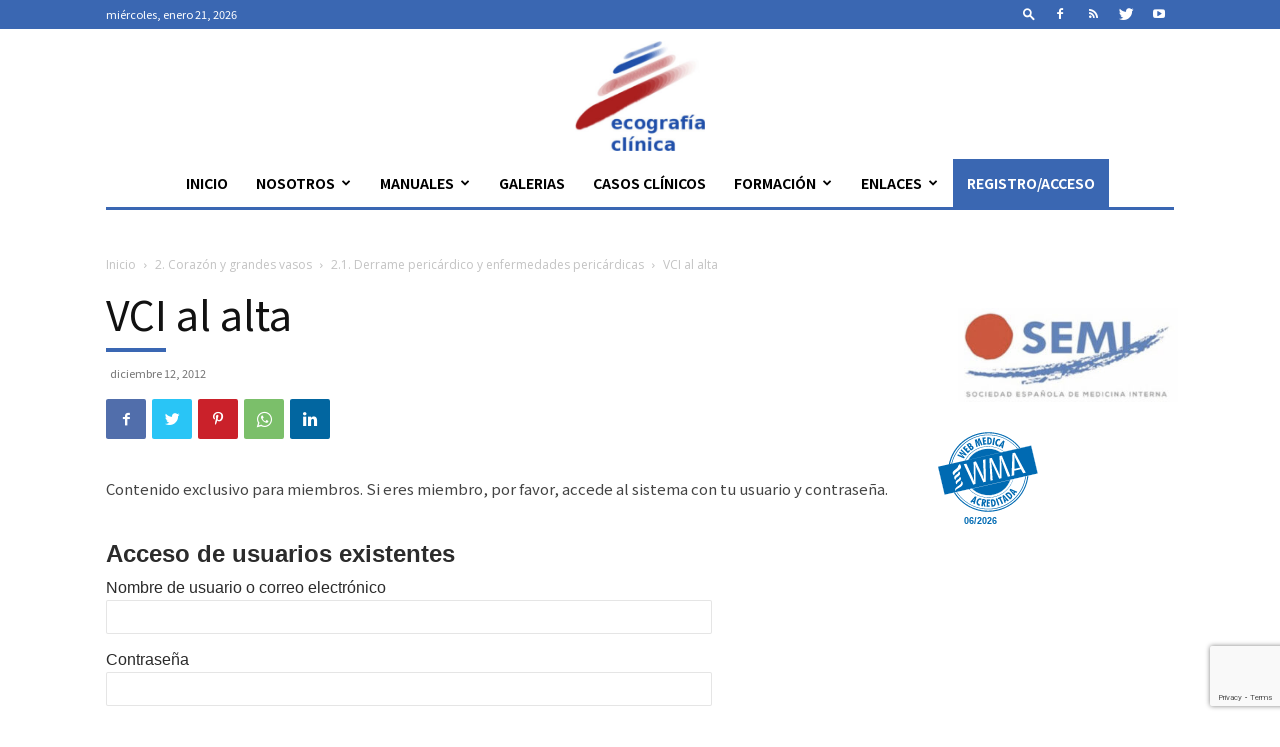

--- FILE ---
content_type: text/html; charset=UTF-8
request_url: https://ecografiaclinica.fesemi.org/galeria/vci-al-alta/
body_size: 29470
content:
<!doctype html >
<!--[if IE 8]>    <html class="ie8" lang="en"> <![endif]-->
<!--[if IE 9]>    <html class="ie9" lang="en"> <![endif]-->
<!--[if gt IE 8]><!--> <html lang="es"> <!--<![endif]-->
<head>
    <title>VCI al alta - Ecografía Clínica - FESEMI</title>
    <meta charset="UTF-8" />
    <meta name="viewport" content="width=device-width, initial-scale=1.0">
    <link rel="pingback" href="https://ecografiaclinica.fesemi.org/xmlrpc.php" />
    <link rel="dns-prefetch" href="//cdn.hu-manity.co" />
		<!-- Cookie Compliance -->
		<script type="text/javascript">var huOptions = {"appID":"ecografiaclinicafesemiorg-aef2320","currentLanguage":"es","blocking":false,"globalCookie":false,"isAdmin":false,"privacyConsent":true,"forms":[]};</script>
		<script type="text/javascript" src="https://cdn.hu-manity.co/hu-banner.min.js"></script><meta name='robots' content='index, follow, max-image-preview:large, max-snippet:-1, max-video-preview:-1' />
<link rel="icon" type="image/png" href="https://ecografiaclinica.fesemi.org/wp-content/uploads/2021/01/favicon.jpg">            <script src="https://www.google.com/recaptcha/api.js?render=6LdbcjcrAAAAAFTMTPj7UDqLEQRXn4xAlNUeC7ym"></script>
   
	<!-- This site is optimized with the Yoast SEO plugin v26.8 - https://yoast.com/product/yoast-seo-wordpress/ -->
	<link rel="canonical" href="https://ecografiaclinica.fesemi.org/galeria/vci-al-alta/" />
	<meta property="og:locale" content="es_ES" />
	<meta property="og:type" content="article" />
	<meta property="og:title" content="VCI al alta - Ecografía Clínica - FESEMI" />
	<meta property="og:description" content="Contenido exclusivo para miembros. Si eres miembro, por favor, accede al sistema con tu usuario y contraseña.Acceso de usuarios existentesNombre de usuario o correo electrónicoContraseña&nbsp;Recuérdame&nbsp;&nbsp;" />
	<meta property="og:url" content="https://ecografiaclinica.fesemi.org/galeria/vci-al-alta/" />
	<meta property="og:site_name" content="Ecografía Clínica - FESEMI" />
	<meta property="article:published_time" content="2012-12-12T17:38:24+00:00" />
	<meta property="article:modified_time" content="2021-06-03T08:59:10+00:00" />
	<meta name="author" content="admin" />
	<meta name="twitter:card" content="summary_large_image" />
	<meta name="twitter:label1" content="Escrito por" />
	<meta name="twitter:data1" content="admin" />
	<script type="application/ld+json" class="yoast-schema-graph">{"@context":"https://schema.org","@graph":[{"@type":"Article","@id":"https://ecografiaclinica.fesemi.org/galeria/vci-al-alta/#article","isPartOf":{"@id":"https://ecografiaclinica.fesemi.org/galeria/vci-al-alta/"},"author":{"name":"admin","@id":"https://ecografiaclinica.fesemi.org/#/schema/person/a7198e2cf8a32c3a35dc1761409711d5"},"headline":"VCI al alta","datePublished":"2012-12-12T17:38:24+00:00","dateModified":"2021-06-03T08:59:10+00:00","mainEntityOfPage":{"@id":"https://ecografiaclinica.fesemi.org/galeria/vci-al-alta/"},"wordCount":13,"keywords":["abdomen","calibre normal","colapsable","ecografía abdominal","VCI","vena cava inferior normal"],"articleSection":["2.1. Derrame pericárdico y enfermedades pericárdicas","4.7. Vena cava inferior","Galerías","Vídeos"],"inLanguage":"es"},{"@type":"WebPage","@id":"https://ecografiaclinica.fesemi.org/galeria/vci-al-alta/","url":"https://ecografiaclinica.fesemi.org/galeria/vci-al-alta/","name":"VCI al alta - Ecografía Clínica - FESEMI","isPartOf":{"@id":"https://ecografiaclinica.fesemi.org/#website"},"datePublished":"2012-12-12T17:38:24+00:00","dateModified":"2021-06-03T08:59:10+00:00","author":{"@id":"https://ecografiaclinica.fesemi.org/#/schema/person/a7198e2cf8a32c3a35dc1761409711d5"},"breadcrumb":{"@id":"https://ecografiaclinica.fesemi.org/galeria/vci-al-alta/#breadcrumb"},"inLanguage":"es","potentialAction":[{"@type":"ReadAction","target":["https://ecografiaclinica.fesemi.org/galeria/vci-al-alta/"]}]},{"@type":"BreadcrumbList","@id":"https://ecografiaclinica.fesemi.org/galeria/vci-al-alta/#breadcrumb","itemListElement":[{"@type":"ListItem","position":1,"name":"Home","item":"https://ecografiaclinica.fesemi.org/"},{"@type":"ListItem","position":2,"name":"VCI al alta"}]},{"@type":"WebSite","@id":"https://ecografiaclinica.fesemi.org/#website","url":"https://ecografiaclinica.fesemi.org/","name":"Ecografía Clínica - FESEMI","description":"","potentialAction":[{"@type":"SearchAction","target":{"@type":"EntryPoint","urlTemplate":"https://ecografiaclinica.fesemi.org/?s={search_term_string}"},"query-input":{"@type":"PropertyValueSpecification","valueRequired":true,"valueName":"search_term_string"}}],"inLanguage":"es"},{"@type":"Person","@id":"https://ecografiaclinica.fesemi.org/#/schema/person/a7198e2cf8a32c3a35dc1761409711d5","name":"admin","sameAs":["https://ecografiaclinica.fesemi.org"],"url":"https://ecografiaclinica.fesemi.org/author/info_t2o3s18p/"}]}</script>
	<!-- / Yoast SEO plugin. -->


<link rel='dns-prefetch' href='//fonts.googleapis.com' />
<link rel="alternate" type="application/rss+xml" title="Ecografía Clínica - FESEMI &raquo; Feed" href="https://ecografiaclinica.fesemi.org/feed/" />
<link rel="alternate" type="application/rss+xml" title="Ecografía Clínica - FESEMI &raquo; Feed de los comentarios" href="https://ecografiaclinica.fesemi.org/comments/feed/" />
<link rel="alternate" title="oEmbed (JSON)" type="application/json+oembed" href="https://ecografiaclinica.fesemi.org/wp-json/oembed/1.0/embed?url=https%3A%2F%2Fecografiaclinica.fesemi.org%2Fgaleria%2Fvci-al-alta%2F" />
<link rel="alternate" title="oEmbed (XML)" type="text/xml+oembed" href="https://ecografiaclinica.fesemi.org/wp-json/oembed/1.0/embed?url=https%3A%2F%2Fecografiaclinica.fesemi.org%2Fgaleria%2Fvci-al-alta%2F&#038;format=xml" />
<style id='wp-img-auto-sizes-contain-inline-css' type='text/css'>
img:is([sizes=auto i],[sizes^="auto," i]){contain-intrinsic-size:3000px 1500px}
/*# sourceURL=wp-img-auto-sizes-contain-inline-css */
</style>
<style id='wp-emoji-styles-inline-css' type='text/css'>

	img.wp-smiley, img.emoji {
		display: inline !important;
		border: none !important;
		box-shadow: none !important;
		height: 1em !important;
		width: 1em !important;
		margin: 0 0.07em !important;
		vertical-align: -0.1em !important;
		background: none !important;
		padding: 0 !important;
	}
/*# sourceURL=wp-emoji-styles-inline-css */
</style>
<style id='wp-block-library-inline-css' type='text/css'>
:root{--wp-block-synced-color:#7a00df;--wp-block-synced-color--rgb:122,0,223;--wp-bound-block-color:var(--wp-block-synced-color);--wp-editor-canvas-background:#ddd;--wp-admin-theme-color:#007cba;--wp-admin-theme-color--rgb:0,124,186;--wp-admin-theme-color-darker-10:#006ba1;--wp-admin-theme-color-darker-10--rgb:0,107,160.5;--wp-admin-theme-color-darker-20:#005a87;--wp-admin-theme-color-darker-20--rgb:0,90,135;--wp-admin-border-width-focus:2px}@media (min-resolution:192dpi){:root{--wp-admin-border-width-focus:1.5px}}.wp-element-button{cursor:pointer}:root .has-very-light-gray-background-color{background-color:#eee}:root .has-very-dark-gray-background-color{background-color:#313131}:root .has-very-light-gray-color{color:#eee}:root .has-very-dark-gray-color{color:#313131}:root .has-vivid-green-cyan-to-vivid-cyan-blue-gradient-background{background:linear-gradient(135deg,#00d084,#0693e3)}:root .has-purple-crush-gradient-background{background:linear-gradient(135deg,#34e2e4,#4721fb 50%,#ab1dfe)}:root .has-hazy-dawn-gradient-background{background:linear-gradient(135deg,#faaca8,#dad0ec)}:root .has-subdued-olive-gradient-background{background:linear-gradient(135deg,#fafae1,#67a671)}:root .has-atomic-cream-gradient-background{background:linear-gradient(135deg,#fdd79a,#004a59)}:root .has-nightshade-gradient-background{background:linear-gradient(135deg,#330968,#31cdcf)}:root .has-midnight-gradient-background{background:linear-gradient(135deg,#020381,#2874fc)}:root{--wp--preset--font-size--normal:16px;--wp--preset--font-size--huge:42px}.has-regular-font-size{font-size:1em}.has-larger-font-size{font-size:2.625em}.has-normal-font-size{font-size:var(--wp--preset--font-size--normal)}.has-huge-font-size{font-size:var(--wp--preset--font-size--huge)}.has-text-align-center{text-align:center}.has-text-align-left{text-align:left}.has-text-align-right{text-align:right}.has-fit-text{white-space:nowrap!important}#end-resizable-editor-section{display:none}.aligncenter{clear:both}.items-justified-left{justify-content:flex-start}.items-justified-center{justify-content:center}.items-justified-right{justify-content:flex-end}.items-justified-space-between{justify-content:space-between}.screen-reader-text{border:0;clip-path:inset(50%);height:1px;margin:-1px;overflow:hidden;padding:0;position:absolute;width:1px;word-wrap:normal!important}.screen-reader-text:focus{background-color:#ddd;clip-path:none;color:#444;display:block;font-size:1em;height:auto;left:5px;line-height:normal;padding:15px 23px 14px;text-decoration:none;top:5px;width:auto;z-index:100000}html :where(.has-border-color){border-style:solid}html :where([style*=border-top-color]){border-top-style:solid}html :where([style*=border-right-color]){border-right-style:solid}html :where([style*=border-bottom-color]){border-bottom-style:solid}html :where([style*=border-left-color]){border-left-style:solid}html :where([style*=border-width]){border-style:solid}html :where([style*=border-top-width]){border-top-style:solid}html :where([style*=border-right-width]){border-right-style:solid}html :where([style*=border-bottom-width]){border-bottom-style:solid}html :where([style*=border-left-width]){border-left-style:solid}html :where(img[class*=wp-image-]){height:auto;max-width:100%}:where(figure){margin:0 0 1em}html :where(.is-position-sticky){--wp-admin--admin-bar--position-offset:var(--wp-admin--admin-bar--height,0px)}@media screen and (max-width:600px){html :where(.is-position-sticky){--wp-admin--admin-bar--position-offset:0px}}

/*# sourceURL=wp-block-library-inline-css */
</style><style id='wp-block-image-inline-css' type='text/css'>
.wp-block-image>a,.wp-block-image>figure>a{display:inline-block}.wp-block-image img{box-sizing:border-box;height:auto;max-width:100%;vertical-align:bottom}@media not (prefers-reduced-motion){.wp-block-image img.hide{visibility:hidden}.wp-block-image img.show{animation:show-content-image .4s}}.wp-block-image[style*=border-radius] img,.wp-block-image[style*=border-radius]>a{border-radius:inherit}.wp-block-image.has-custom-border img{box-sizing:border-box}.wp-block-image.aligncenter{text-align:center}.wp-block-image.alignfull>a,.wp-block-image.alignwide>a{width:100%}.wp-block-image.alignfull img,.wp-block-image.alignwide img{height:auto;width:100%}.wp-block-image .aligncenter,.wp-block-image .alignleft,.wp-block-image .alignright,.wp-block-image.aligncenter,.wp-block-image.alignleft,.wp-block-image.alignright{display:table}.wp-block-image .aligncenter>figcaption,.wp-block-image .alignleft>figcaption,.wp-block-image .alignright>figcaption,.wp-block-image.aligncenter>figcaption,.wp-block-image.alignleft>figcaption,.wp-block-image.alignright>figcaption{caption-side:bottom;display:table-caption}.wp-block-image .alignleft{float:left;margin:.5em 1em .5em 0}.wp-block-image .alignright{float:right;margin:.5em 0 .5em 1em}.wp-block-image .aligncenter{margin-left:auto;margin-right:auto}.wp-block-image :where(figcaption){margin-bottom:1em;margin-top:.5em}.wp-block-image.is-style-circle-mask img{border-radius:9999px}@supports ((-webkit-mask-image:none) or (mask-image:none)) or (-webkit-mask-image:none){.wp-block-image.is-style-circle-mask img{border-radius:0;-webkit-mask-image:url('data:image/svg+xml;utf8,<svg viewBox="0 0 100 100" xmlns="http://www.w3.org/2000/svg"><circle cx="50" cy="50" r="50"/></svg>');mask-image:url('data:image/svg+xml;utf8,<svg viewBox="0 0 100 100" xmlns="http://www.w3.org/2000/svg"><circle cx="50" cy="50" r="50"/></svg>');mask-mode:alpha;-webkit-mask-position:center;mask-position:center;-webkit-mask-repeat:no-repeat;mask-repeat:no-repeat;-webkit-mask-size:contain;mask-size:contain}}:root :where(.wp-block-image.is-style-rounded img,.wp-block-image .is-style-rounded img){border-radius:9999px}.wp-block-image figure{margin:0}.wp-lightbox-container{display:flex;flex-direction:column;position:relative}.wp-lightbox-container img{cursor:zoom-in}.wp-lightbox-container img:hover+button{opacity:1}.wp-lightbox-container button{align-items:center;backdrop-filter:blur(16px) saturate(180%);background-color:#5a5a5a40;border:none;border-radius:4px;cursor:zoom-in;display:flex;height:20px;justify-content:center;opacity:0;padding:0;position:absolute;right:16px;text-align:center;top:16px;width:20px;z-index:100}@media not (prefers-reduced-motion){.wp-lightbox-container button{transition:opacity .2s ease}}.wp-lightbox-container button:focus-visible{outline:3px auto #5a5a5a40;outline:3px auto -webkit-focus-ring-color;outline-offset:3px}.wp-lightbox-container button:hover{cursor:pointer;opacity:1}.wp-lightbox-container button:focus{opacity:1}.wp-lightbox-container button:focus,.wp-lightbox-container button:hover,.wp-lightbox-container button:not(:hover):not(:active):not(.has-background){background-color:#5a5a5a40;border:none}.wp-lightbox-overlay{box-sizing:border-box;cursor:zoom-out;height:100vh;left:0;overflow:hidden;position:fixed;top:0;visibility:hidden;width:100%;z-index:100000}.wp-lightbox-overlay .close-button{align-items:center;cursor:pointer;display:flex;justify-content:center;min-height:40px;min-width:40px;padding:0;position:absolute;right:calc(env(safe-area-inset-right) + 16px);top:calc(env(safe-area-inset-top) + 16px);z-index:5000000}.wp-lightbox-overlay .close-button:focus,.wp-lightbox-overlay .close-button:hover,.wp-lightbox-overlay .close-button:not(:hover):not(:active):not(.has-background){background:none;border:none}.wp-lightbox-overlay .lightbox-image-container{height:var(--wp--lightbox-container-height);left:50%;overflow:hidden;position:absolute;top:50%;transform:translate(-50%,-50%);transform-origin:top left;width:var(--wp--lightbox-container-width);z-index:9999999999}.wp-lightbox-overlay .wp-block-image{align-items:center;box-sizing:border-box;display:flex;height:100%;justify-content:center;margin:0;position:relative;transform-origin:0 0;width:100%;z-index:3000000}.wp-lightbox-overlay .wp-block-image img{height:var(--wp--lightbox-image-height);min-height:var(--wp--lightbox-image-height);min-width:var(--wp--lightbox-image-width);width:var(--wp--lightbox-image-width)}.wp-lightbox-overlay .wp-block-image figcaption{display:none}.wp-lightbox-overlay button{background:none;border:none}.wp-lightbox-overlay .scrim{background-color:#fff;height:100%;opacity:.9;position:absolute;width:100%;z-index:2000000}.wp-lightbox-overlay.active{visibility:visible}@media not (prefers-reduced-motion){.wp-lightbox-overlay.active{animation:turn-on-visibility .25s both}.wp-lightbox-overlay.active img{animation:turn-on-visibility .35s both}.wp-lightbox-overlay.show-closing-animation:not(.active){animation:turn-off-visibility .35s both}.wp-lightbox-overlay.show-closing-animation:not(.active) img{animation:turn-off-visibility .25s both}.wp-lightbox-overlay.zoom.active{animation:none;opacity:1;visibility:visible}.wp-lightbox-overlay.zoom.active .lightbox-image-container{animation:lightbox-zoom-in .4s}.wp-lightbox-overlay.zoom.active .lightbox-image-container img{animation:none}.wp-lightbox-overlay.zoom.active .scrim{animation:turn-on-visibility .4s forwards}.wp-lightbox-overlay.zoom.show-closing-animation:not(.active){animation:none}.wp-lightbox-overlay.zoom.show-closing-animation:not(.active) .lightbox-image-container{animation:lightbox-zoom-out .4s}.wp-lightbox-overlay.zoom.show-closing-animation:not(.active) .lightbox-image-container img{animation:none}.wp-lightbox-overlay.zoom.show-closing-animation:not(.active) .scrim{animation:turn-off-visibility .4s forwards}}@keyframes show-content-image{0%{visibility:hidden}99%{visibility:hidden}to{visibility:visible}}@keyframes turn-on-visibility{0%{opacity:0}to{opacity:1}}@keyframes turn-off-visibility{0%{opacity:1;visibility:visible}99%{opacity:0;visibility:visible}to{opacity:0;visibility:hidden}}@keyframes lightbox-zoom-in{0%{transform:translate(calc((-100vw + var(--wp--lightbox-scrollbar-width))/2 + var(--wp--lightbox-initial-left-position)),calc(-50vh + var(--wp--lightbox-initial-top-position))) scale(var(--wp--lightbox-scale))}to{transform:translate(-50%,-50%) scale(1)}}@keyframes lightbox-zoom-out{0%{transform:translate(-50%,-50%) scale(1);visibility:visible}99%{visibility:visible}to{transform:translate(calc((-100vw + var(--wp--lightbox-scrollbar-width))/2 + var(--wp--lightbox-initial-left-position)),calc(-50vh + var(--wp--lightbox-initial-top-position))) scale(var(--wp--lightbox-scale));visibility:hidden}}
/*# sourceURL=https://ecografiaclinica.fesemi.org/wp-includes/blocks/image/style.min.css */
</style>
<style id='wp-block-paragraph-inline-css' type='text/css'>
.is-small-text{font-size:.875em}.is-regular-text{font-size:1em}.is-large-text{font-size:2.25em}.is-larger-text{font-size:3em}.has-drop-cap:not(:focus):first-letter{float:left;font-size:8.4em;font-style:normal;font-weight:100;line-height:.68;margin:.05em .1em 0 0;text-transform:uppercase}body.rtl .has-drop-cap:not(:focus):first-letter{float:none;margin-left:.1em}p.has-drop-cap.has-background{overflow:hidden}:root :where(p.has-background){padding:1.25em 2.375em}:where(p.has-text-color:not(.has-link-color)) a{color:inherit}p.has-text-align-left[style*="writing-mode:vertical-lr"],p.has-text-align-right[style*="writing-mode:vertical-rl"]{rotate:180deg}
/*# sourceURL=https://ecografiaclinica.fesemi.org/wp-includes/blocks/paragraph/style.min.css */
</style>
<style id='global-styles-inline-css' type='text/css'>
:root{--wp--preset--aspect-ratio--square: 1;--wp--preset--aspect-ratio--4-3: 4/3;--wp--preset--aspect-ratio--3-4: 3/4;--wp--preset--aspect-ratio--3-2: 3/2;--wp--preset--aspect-ratio--2-3: 2/3;--wp--preset--aspect-ratio--16-9: 16/9;--wp--preset--aspect-ratio--9-16: 9/16;--wp--preset--color--black: #000000;--wp--preset--color--cyan-bluish-gray: #abb8c3;--wp--preset--color--white: #ffffff;--wp--preset--color--pale-pink: #f78da7;--wp--preset--color--vivid-red: #cf2e2e;--wp--preset--color--luminous-vivid-orange: #ff6900;--wp--preset--color--luminous-vivid-amber: #fcb900;--wp--preset--color--light-green-cyan: #7bdcb5;--wp--preset--color--vivid-green-cyan: #00d084;--wp--preset--color--pale-cyan-blue: #8ed1fc;--wp--preset--color--vivid-cyan-blue: #0693e3;--wp--preset--color--vivid-purple: #9b51e0;--wp--preset--gradient--vivid-cyan-blue-to-vivid-purple: linear-gradient(135deg,rgb(6,147,227) 0%,rgb(155,81,224) 100%);--wp--preset--gradient--light-green-cyan-to-vivid-green-cyan: linear-gradient(135deg,rgb(122,220,180) 0%,rgb(0,208,130) 100%);--wp--preset--gradient--luminous-vivid-amber-to-luminous-vivid-orange: linear-gradient(135deg,rgb(252,185,0) 0%,rgb(255,105,0) 100%);--wp--preset--gradient--luminous-vivid-orange-to-vivid-red: linear-gradient(135deg,rgb(255,105,0) 0%,rgb(207,46,46) 100%);--wp--preset--gradient--very-light-gray-to-cyan-bluish-gray: linear-gradient(135deg,rgb(238,238,238) 0%,rgb(169,184,195) 100%);--wp--preset--gradient--cool-to-warm-spectrum: linear-gradient(135deg,rgb(74,234,220) 0%,rgb(151,120,209) 20%,rgb(207,42,186) 40%,rgb(238,44,130) 60%,rgb(251,105,98) 80%,rgb(254,248,76) 100%);--wp--preset--gradient--blush-light-purple: linear-gradient(135deg,rgb(255,206,236) 0%,rgb(152,150,240) 100%);--wp--preset--gradient--blush-bordeaux: linear-gradient(135deg,rgb(254,205,165) 0%,rgb(254,45,45) 50%,rgb(107,0,62) 100%);--wp--preset--gradient--luminous-dusk: linear-gradient(135deg,rgb(255,203,112) 0%,rgb(199,81,192) 50%,rgb(65,88,208) 100%);--wp--preset--gradient--pale-ocean: linear-gradient(135deg,rgb(255,245,203) 0%,rgb(182,227,212) 50%,rgb(51,167,181) 100%);--wp--preset--gradient--electric-grass: linear-gradient(135deg,rgb(202,248,128) 0%,rgb(113,206,126) 100%);--wp--preset--gradient--midnight: linear-gradient(135deg,rgb(2,3,129) 0%,rgb(40,116,252) 100%);--wp--preset--font-size--small: 11px;--wp--preset--font-size--medium: 20px;--wp--preset--font-size--large: 32px;--wp--preset--font-size--x-large: 42px;--wp--preset--font-size--regular: 15px;--wp--preset--font-size--larger: 50px;--wp--preset--spacing--20: 0.44rem;--wp--preset--spacing--30: 0.67rem;--wp--preset--spacing--40: 1rem;--wp--preset--spacing--50: 1.5rem;--wp--preset--spacing--60: 2.25rem;--wp--preset--spacing--70: 3.38rem;--wp--preset--spacing--80: 5.06rem;--wp--preset--shadow--natural: 6px 6px 9px rgba(0, 0, 0, 0.2);--wp--preset--shadow--deep: 12px 12px 50px rgba(0, 0, 0, 0.4);--wp--preset--shadow--sharp: 6px 6px 0px rgba(0, 0, 0, 0.2);--wp--preset--shadow--outlined: 6px 6px 0px -3px rgb(255, 255, 255), 6px 6px rgb(0, 0, 0);--wp--preset--shadow--crisp: 6px 6px 0px rgb(0, 0, 0);}:where(.is-layout-flex){gap: 0.5em;}:where(.is-layout-grid){gap: 0.5em;}body .is-layout-flex{display: flex;}.is-layout-flex{flex-wrap: wrap;align-items: center;}.is-layout-flex > :is(*, div){margin: 0;}body .is-layout-grid{display: grid;}.is-layout-grid > :is(*, div){margin: 0;}:where(.wp-block-columns.is-layout-flex){gap: 2em;}:where(.wp-block-columns.is-layout-grid){gap: 2em;}:where(.wp-block-post-template.is-layout-flex){gap: 1.25em;}:where(.wp-block-post-template.is-layout-grid){gap: 1.25em;}.has-black-color{color: var(--wp--preset--color--black) !important;}.has-cyan-bluish-gray-color{color: var(--wp--preset--color--cyan-bluish-gray) !important;}.has-white-color{color: var(--wp--preset--color--white) !important;}.has-pale-pink-color{color: var(--wp--preset--color--pale-pink) !important;}.has-vivid-red-color{color: var(--wp--preset--color--vivid-red) !important;}.has-luminous-vivid-orange-color{color: var(--wp--preset--color--luminous-vivid-orange) !important;}.has-luminous-vivid-amber-color{color: var(--wp--preset--color--luminous-vivid-amber) !important;}.has-light-green-cyan-color{color: var(--wp--preset--color--light-green-cyan) !important;}.has-vivid-green-cyan-color{color: var(--wp--preset--color--vivid-green-cyan) !important;}.has-pale-cyan-blue-color{color: var(--wp--preset--color--pale-cyan-blue) !important;}.has-vivid-cyan-blue-color{color: var(--wp--preset--color--vivid-cyan-blue) !important;}.has-vivid-purple-color{color: var(--wp--preset--color--vivid-purple) !important;}.has-black-background-color{background-color: var(--wp--preset--color--black) !important;}.has-cyan-bluish-gray-background-color{background-color: var(--wp--preset--color--cyan-bluish-gray) !important;}.has-white-background-color{background-color: var(--wp--preset--color--white) !important;}.has-pale-pink-background-color{background-color: var(--wp--preset--color--pale-pink) !important;}.has-vivid-red-background-color{background-color: var(--wp--preset--color--vivid-red) !important;}.has-luminous-vivid-orange-background-color{background-color: var(--wp--preset--color--luminous-vivid-orange) !important;}.has-luminous-vivid-amber-background-color{background-color: var(--wp--preset--color--luminous-vivid-amber) !important;}.has-light-green-cyan-background-color{background-color: var(--wp--preset--color--light-green-cyan) !important;}.has-vivid-green-cyan-background-color{background-color: var(--wp--preset--color--vivid-green-cyan) !important;}.has-pale-cyan-blue-background-color{background-color: var(--wp--preset--color--pale-cyan-blue) !important;}.has-vivid-cyan-blue-background-color{background-color: var(--wp--preset--color--vivid-cyan-blue) !important;}.has-vivid-purple-background-color{background-color: var(--wp--preset--color--vivid-purple) !important;}.has-black-border-color{border-color: var(--wp--preset--color--black) !important;}.has-cyan-bluish-gray-border-color{border-color: var(--wp--preset--color--cyan-bluish-gray) !important;}.has-white-border-color{border-color: var(--wp--preset--color--white) !important;}.has-pale-pink-border-color{border-color: var(--wp--preset--color--pale-pink) !important;}.has-vivid-red-border-color{border-color: var(--wp--preset--color--vivid-red) !important;}.has-luminous-vivid-orange-border-color{border-color: var(--wp--preset--color--luminous-vivid-orange) !important;}.has-luminous-vivid-amber-border-color{border-color: var(--wp--preset--color--luminous-vivid-amber) !important;}.has-light-green-cyan-border-color{border-color: var(--wp--preset--color--light-green-cyan) !important;}.has-vivid-green-cyan-border-color{border-color: var(--wp--preset--color--vivid-green-cyan) !important;}.has-pale-cyan-blue-border-color{border-color: var(--wp--preset--color--pale-cyan-blue) !important;}.has-vivid-cyan-blue-border-color{border-color: var(--wp--preset--color--vivid-cyan-blue) !important;}.has-vivid-purple-border-color{border-color: var(--wp--preset--color--vivid-purple) !important;}.has-vivid-cyan-blue-to-vivid-purple-gradient-background{background: var(--wp--preset--gradient--vivid-cyan-blue-to-vivid-purple) !important;}.has-light-green-cyan-to-vivid-green-cyan-gradient-background{background: var(--wp--preset--gradient--light-green-cyan-to-vivid-green-cyan) !important;}.has-luminous-vivid-amber-to-luminous-vivid-orange-gradient-background{background: var(--wp--preset--gradient--luminous-vivid-amber-to-luminous-vivid-orange) !important;}.has-luminous-vivid-orange-to-vivid-red-gradient-background{background: var(--wp--preset--gradient--luminous-vivid-orange-to-vivid-red) !important;}.has-very-light-gray-to-cyan-bluish-gray-gradient-background{background: var(--wp--preset--gradient--very-light-gray-to-cyan-bluish-gray) !important;}.has-cool-to-warm-spectrum-gradient-background{background: var(--wp--preset--gradient--cool-to-warm-spectrum) !important;}.has-blush-light-purple-gradient-background{background: var(--wp--preset--gradient--blush-light-purple) !important;}.has-blush-bordeaux-gradient-background{background: var(--wp--preset--gradient--blush-bordeaux) !important;}.has-luminous-dusk-gradient-background{background: var(--wp--preset--gradient--luminous-dusk) !important;}.has-pale-ocean-gradient-background{background: var(--wp--preset--gradient--pale-ocean) !important;}.has-electric-grass-gradient-background{background: var(--wp--preset--gradient--electric-grass) !important;}.has-midnight-gradient-background{background: var(--wp--preset--gradient--midnight) !important;}.has-small-font-size{font-size: var(--wp--preset--font-size--small) !important;}.has-medium-font-size{font-size: var(--wp--preset--font-size--medium) !important;}.has-large-font-size{font-size: var(--wp--preset--font-size--large) !important;}.has-x-large-font-size{font-size: var(--wp--preset--font-size--x-large) !important;}
/*# sourceURL=global-styles-inline-css */
</style>

<style id='classic-theme-styles-inline-css' type='text/css'>
/*! This file is auto-generated */
.wp-block-button__link{color:#fff;background-color:#32373c;border-radius:9999px;box-shadow:none;text-decoration:none;padding:calc(.667em + 2px) calc(1.333em + 2px);font-size:1.125em}.wp-block-file__button{background:#32373c;color:#fff;text-decoration:none}
/*# sourceURL=/wp-includes/css/classic-themes.min.css */
</style>
<link rel='stylesheet' id='contact-form-7-css' href='https://ecografiaclinica.fesemi.org/wp-content/plugins/contact-form-7/includes/css/styles.css?ver=6.1.4' type='text/css' media='all' />
<link rel='stylesheet' id='td-plugin-multi-purpose-css' href='https://ecografiaclinica.fesemi.org/wp-content/plugins/td-composer/td-multi-purpose/style.css?ver=23f7cf05c1213c4bc7a6753a64c58bf1' type='text/css' media='all' />
<link rel='stylesheet' id='google-fonts-style-css' href='https://fonts.googleapis.com/css?family=Noto+Sans+JP%3A400%2C300%2C700%7COpen+Sans%3A400%2C600%2C700%2C300%7CRoboto%3A400%2C500%2C700%2C300&#038;display=swap&#038;ver=11.4.1' type='text/css' media='all' />
<link rel='stylesheet' id='wp-members-css' href='https://ecografiaclinica.fesemi.org/wp-content/plugins/wp-members/assets/css/forms/generic-no-float.min.css?ver=3.5.5.1' type='text/css' media='all' />
<link rel='stylesheet' id='chld_thm_cfg_parent-css' href='https://ecografiaclinica.fesemi.org/wp-content/themes/Newspaper/style.css?ver=6.9' type='text/css' media='all' />
<link rel='stylesheet' id='td-theme-css' href='https://ecografiaclinica.fesemi.org/wp-content/themes/Newspaper-child/style.css?ver=11.4.1.1673603235' type='text/css' media='all' />
<style id='td-theme-inline-css' type='text/css'>
    
        @media (max-width: 767px) {
            .td-header-desktop-wrap {
                display: none;
            }
        }
        @media (min-width: 767px) {
            .td-header-mobile-wrap {
                display: none;
            }
        }
    
	
/*# sourceURL=td-theme-inline-css */
</style>
<link rel='stylesheet' id='chld_thm_cfg_separate-css' href='https://ecografiaclinica.fesemi.org/wp-content/themes/Newspaper-child/ctc-style.css?ver=11.4.1.1673603235' type='text/css' media='all' />
<link rel='stylesheet' id='td-legacy-framework-front-style-css' href='https://ecografiaclinica.fesemi.org/wp-content/plugins/td-composer/legacy/Newspaper/assets/css/td_legacy_main.css?ver=23f7cf05c1213c4bc7a6753a64c58bf1' type='text/css' media='all' />
<link rel='stylesheet' id='td-standard-pack-framework-front-style-css' href='https://ecografiaclinica.fesemi.org/wp-content/plugins/td-standard-pack/Newspaper/assets/css/td_standard_pack_main.css?ver=4168705b165f7662fff7e5fdf2db6ef8' type='text/css' media='all' />
<script type="text/javascript" src="https://ecografiaclinica.fesemi.org/wp-includes/js/jquery/jquery.min.js?ver=3.7.1" id="jquery-core-js"></script>
<script type="text/javascript" src="https://ecografiaclinica.fesemi.org/wp-includes/js/jquery/jquery-migrate.min.js?ver=3.4.1" id="jquery-migrate-js"></script>
<link rel="https://api.w.org/" href="https://ecografiaclinica.fesemi.org/wp-json/" /><link rel="alternate" title="JSON" type="application/json" href="https://ecografiaclinica.fesemi.org/wp-json/wp/v2/posts/6297" /><link rel="EditURI" type="application/rsd+xml" title="RSD" href="https://ecografiaclinica.fesemi.org/xmlrpc.php?rsd" />
<meta name="generator" content="WordPress 6.9" />
<link rel='shortlink' href='https://ecografiaclinica.fesemi.org/?p=6297' />
<!--[if lt IE 9]><script src="https://cdnjs.cloudflare.com/ajax/libs/html5shiv/3.7.3/html5shiv.js"></script><![endif]-->
        <script>
        window.tdb_globals = {"wpRestNonce":"5a71580454","wpRestUrl":"https:\/\/ecografiaclinica.fesemi.org\/wp-json\/","permalinkStructure":"\/%category%\/%postname%\/","isAjax":false,"isAdminBarShowing":false,"autoloadScrollPercent":20,"postAutoloadStatus":"on","origPostEditUrl":null};
    </script>
    
    <style id="tdb-global-colors">
        :root {--accent-color: #fff;}
    </style>
				<script>
				window.tdwGlobal = {"adminUrl":"https:\/\/ecografiaclinica.fesemi.org\/wp-admin\/","wpRestNonce":"5a71580454","wpRestUrl":"https:\/\/ecografiaclinica.fesemi.org\/wp-json\/","permalinkStructure":"\/%category%\/%postname%\/"};
			</script>
			    <script>
        window.tdaGlobal = {"adminUrl":"https:\/\/ecografiaclinica.fesemi.org\/wp-admin\/","wpRestNonce":"5a71580454","wpRestUrl":"https:\/\/ecografiaclinica.fesemi.org\/wp-json\/","permalinkStructure":"\/%category%\/%postname%\/","postId":6297};
    </script>
    
<!-- JS generated by theme -->

<script>
    
    

	    var tdBlocksArray = []; //here we store all the items for the current page

	    //td_block class - each ajax block uses a object of this class for requests
	    function tdBlock() {
		    this.id = '';
		    this.block_type = 1; //block type id (1-234 etc)
		    this.atts = '';
		    this.td_column_number = '';
		    this.td_current_page = 1; //
		    this.post_count = 0; //from wp
		    this.found_posts = 0; //from wp
		    this.max_num_pages = 0; //from wp
		    this.td_filter_value = ''; //current live filter value
		    this.is_ajax_running = false;
		    this.td_user_action = ''; // load more or infinite loader (used by the animation)
		    this.header_color = '';
		    this.ajax_pagination_infinite_stop = ''; //show load more at page x
	    }


        // td_js_generator - mini detector
        (function(){
            var htmlTag = document.getElementsByTagName("html")[0];

	        if ( navigator.userAgent.indexOf("MSIE 10.0") > -1 ) {
                htmlTag.className += ' ie10';
            }

            if ( !!navigator.userAgent.match(/Trident.*rv\:11\./) ) {
                htmlTag.className += ' ie11';
            }

	        if ( navigator.userAgent.indexOf("Edge") > -1 ) {
                htmlTag.className += ' ieEdge';
            }

            if ( /(iPad|iPhone|iPod)/g.test(navigator.userAgent) ) {
                htmlTag.className += ' td-md-is-ios';
            }

            var user_agent = navigator.userAgent.toLowerCase();
            if ( user_agent.indexOf("android") > -1 ) {
                htmlTag.className += ' td-md-is-android';
            }

            if ( -1 !== navigator.userAgent.indexOf('Mac OS X')  ) {
                htmlTag.className += ' td-md-is-os-x';
            }

            if ( /chrom(e|ium)/.test(navigator.userAgent.toLowerCase()) ) {
               htmlTag.className += ' td-md-is-chrome';
            }

            if ( -1 !== navigator.userAgent.indexOf('Firefox') ) {
                htmlTag.className += ' td-md-is-firefox';
            }

            if ( -1 !== navigator.userAgent.indexOf('Safari') && -1 === navigator.userAgent.indexOf('Chrome') ) {
                htmlTag.className += ' td-md-is-safari';
            }

            if( -1 !== navigator.userAgent.indexOf('IEMobile') ){
                htmlTag.className += ' td-md-is-iemobile';
            }

        })();




        var tdLocalCache = {};

        ( function () {
            "use strict";

            tdLocalCache = {
                data: {},
                remove: function (resource_id) {
                    delete tdLocalCache.data[resource_id];
                },
                exist: function (resource_id) {
                    return tdLocalCache.data.hasOwnProperty(resource_id) && tdLocalCache.data[resource_id] !== null;
                },
                get: function (resource_id) {
                    return tdLocalCache.data[resource_id];
                },
                set: function (resource_id, cachedData) {
                    tdLocalCache.remove(resource_id);
                    tdLocalCache.data[resource_id] = cachedData;
                }
            };
        })();

    
    
var td_viewport_interval_list=[{"limitBottom":767,"sidebarWidth":228},{"limitBottom":1018,"sidebarWidth":300},{"limitBottom":1140,"sidebarWidth":324}];
var tds_general_modal_image="yes";
var tdc_is_installed="yes";
var td_ajax_url="https:\/\/ecografiaclinica.fesemi.org\/wp-admin\/admin-ajax.php?td_theme_name=Newspaper&v=11.4.1";
var td_get_template_directory_uri="https:\/\/ecografiaclinica.fesemi.org\/wp-content\/plugins\/td-composer\/legacy\/common";
var tds_snap_menu="snap";
var tds_logo_on_sticky="show";
var tds_header_style="10";
var td_please_wait="Por favor espera...";
var td_email_user_pass_incorrect="Usuario o contrase\u00f1a incorrecta!";
var td_email_user_incorrect="Correo electr\u00f3nico o nombre de usuario incorrecto!";
var td_email_incorrect="Email incorrecto!";
var td_user_incorrect="Username incorrect!";
var td_email_user_empty="Email or username empty!";
var td_pass_empty="Pass empty!";
var td_pass_pattern_incorrect="Invalid Pass Pattern!";
var td_retype_pass_incorrect="Retyped Pass incorrect!";
var tds_more_articles_on_post_enable="";
var tds_more_articles_on_post_time_to_wait="";
var tds_more_articles_on_post_pages_distance_from_top=0;
var tds_theme_color_site_wide="#3a67b3";
var tds_smart_sidebar="";
var tdThemeName="Newspaper";
var td_magnific_popup_translation_tPrev="Anterior (tecla de flecha izquierda)";
var td_magnific_popup_translation_tNext="Siguiente (tecla de flecha derecha)";
var td_magnific_popup_translation_tCounter="%curr% de %total%";
var td_magnific_popup_translation_ajax_tError="El contenido de %url% no pudo cargarse.";
var td_magnific_popup_translation_image_tError="La imagen #%curr% no pudo cargarse.";
var tdBlockNonce="d91d984dcc";
var tdDateNamesI18n={"month_names":["enero","febrero","marzo","abril","mayo","junio","julio","agosto","septiembre","octubre","noviembre","diciembre"],"month_names_short":["Ene","Feb","Mar","Abr","May","Jun","Jul","Ago","Sep","Oct","Nov","Dic"],"day_names":["domingo","lunes","martes","mi\u00e9rcoles","jueves","viernes","s\u00e1bado"],"day_names_short":["Dom","Lun","Mar","Mi\u00e9","Jue","Vie","S\u00e1b"]};
var td_ad_background_click_link="";
var td_ad_background_click_target="";
</script>


<!-- Header style compiled by theme -->

<style>
    
.td-module-exclusive .td-module-title a:before {
        content: 'EXCLUSIVO';
    }

    
    .td-header-wrap .black-menu .sf-menu > .current-menu-item > a,
    .td-header-wrap .black-menu .sf-menu > .current-menu-ancestor > a,
    .td-header-wrap .black-menu .sf-menu > .current-category-ancestor > a,
    .td-header-wrap .black-menu .sf-menu > li > a:hover,
    .td-header-wrap .black-menu .sf-menu > .sfHover > a,
    .sf-menu > .current-menu-item > a:after,
    .sf-menu > .current-menu-ancestor > a:after,
    .sf-menu > .current-category-ancestor > a:after,
    .sf-menu > li:hover > a:after,
    .sf-menu > .sfHover > a:after,
    .header-search-wrap .td-drop-down-search:after,
    .header-search-wrap .td-drop-down-search .btn:hover,
    input[type=submit]:hover,
    .td-read-more a,
    .td-post-category:hover,
    body .td_top_authors .td-active .td-author-post-count,
    body .td_top_authors .td-active .td-author-comments-count,
    body .td_top_authors .td_mod_wrap:hover .td-author-post-count,
    body .td_top_authors .td_mod_wrap:hover .td-author-comments-count,
    .td-404-sub-sub-title a:hover,
    .td-search-form-widget .wpb_button:hover,
    .td-rating-bar-wrap div,
    .dropcap,
    .td_wrapper_video_playlist .td_video_controls_playlist_wrapper,
    .wpb_default,
    .wpb_default:hover,
    .td-left-smart-list:hover,
    .td-right-smart-list:hover,
    #bbpress-forums button:hover,
    .bbp_widget_login .button:hover,
    .td-footer-wrapper .td-post-category,
    .td-footer-wrapper .widget_product_search input[type="submit"]:hover,
    .single-product .product .summary .cart .button:hover,
    .td-next-prev-wrap a:hover,
    .td-load-more-wrap a:hover,
    .td-post-small-box a:hover,
    .page-nav .current,
    .page-nav:first-child > div,
    #bbpress-forums .bbp-pagination .current,
    #bbpress-forums #bbp-single-user-details #bbp-user-navigation li.current a,
    .td-theme-slider:hover .slide-meta-cat a,
    a.vc_btn-black:hover,
    .td-trending-now-wrapper:hover .td-trending-now-title,
    .td-scroll-up,
    .td-smart-list-button:hover,
    .td-weather-information:before,
    .td-weather-week:before,
    .td_block_exchange .td-exchange-header:before,
    .td-pulldown-syle-2 .td-subcat-dropdown ul:after,
    .td_block_template_9 .td-block-title:after,
    .td_block_template_15 .td-block-title:before,
    div.wpforms-container .wpforms-form div.wpforms-submit-container button[type=submit],
    .td-close-video-fixed {
        background-color: #3a67b3;
    }

    .td_block_template_4 .td-related-title .td-cur-simple-item:before {
        border-color: #3a67b3 transparent transparent transparent !important;
    }
    
    
    .td_block_template_4 .td-related-title .td-cur-simple-item,
    .td_block_template_3 .td-related-title .td-cur-simple-item,
    .td_block_template_9 .td-related-title:after {
        background-color: #3a67b3;
    }

    a,
    cite a:hover,
    .td-page-content blockquote p,
    .td-post-content blockquote p,
    .mce-content-body blockquote p,
    .comment-content blockquote p,
    .wpb_text_column blockquote p,
    .td_block_text_with_title blockquote p,
    .td_module_wrap:hover .entry-title a,
    .td-subcat-filter .td-subcat-list a:hover,
    .td-subcat-filter .td-subcat-dropdown a:hover,
    .td_quote_on_blocks,
    .dropcap2,
    .dropcap3,
    body .td_top_authors .td-active .td-authors-name a,
    body .td_top_authors .td_mod_wrap:hover .td-authors-name a,
    .td-post-next-prev-content a:hover,
    .author-box-wrap .td-author-social a:hover,
    .td-author-name a:hover,
    .td-author-url a:hover,
    .comment-reply-link:hover,
    .logged-in-as a:hover,
    #cancel-comment-reply-link:hover,
    .td-search-query,
    .widget a:hover,
    .td_wp_recentcomments a:hover,
    .archive .widget_archive .current,
    .archive .widget_archive .current a,
    .widget_calendar tfoot a:hover,
    #bbpress-forums li.bbp-header .bbp-reply-content span a:hover,
    #bbpress-forums .bbp-forum-freshness a:hover,
    #bbpress-forums .bbp-topic-freshness a:hover,
    #bbpress-forums .bbp-forums-list li a:hover,
    #bbpress-forums .bbp-forum-title:hover,
    #bbpress-forums .bbp-topic-permalink:hover,
    #bbpress-forums .bbp-topic-started-by a:hover,
    #bbpress-forums .bbp-topic-started-in a:hover,
    #bbpress-forums .bbp-body .super-sticky li.bbp-topic-title .bbp-topic-permalink,
    #bbpress-forums .bbp-body .sticky li.bbp-topic-title .bbp-topic-permalink,
    .widget_display_replies .bbp-author-name,
    .widget_display_topics .bbp-author-name,
    .td-subfooter-menu li a:hover,
    a.vc_btn-black:hover,
    .td-smart-list-dropdown-wrap .td-smart-list-button:hover,
    .td-instagram-user a,
    .td-block-title-wrap .td-wrapper-pulldown-filter .td-pulldown-filter-display-option:hover,
    .td-block-title-wrap .td-wrapper-pulldown-filter .td-pulldown-filter-display-option:hover i,
    .td-block-title-wrap .td-wrapper-pulldown-filter .td-pulldown-filter-link:hover,
    .td-block-title-wrap .td-wrapper-pulldown-filter .td-pulldown-filter-item .td-cur-simple-item,
    .td-pulldown-syle-2 .td-subcat-dropdown:hover .td-subcat-more span,
    .td-pulldown-syle-2 .td-subcat-dropdown:hover .td-subcat-more i,
    .td-pulldown-syle-3 .td-subcat-dropdown:hover .td-subcat-more span,
    .td-pulldown-syle-3 .td-subcat-dropdown:hover .td-subcat-more i,
    .td_block_template_2 .td-related-title .td-cur-simple-item,
    .td_block_template_5 .td-related-title .td-cur-simple-item,
    .td_block_template_6 .td-related-title .td-cur-simple-item,
    .td_block_template_7 .td-related-title .td-cur-simple-item,
    .td_block_template_8 .td-related-title .td-cur-simple-item,
    .td_block_template_9 .td-related-title .td-cur-simple-item,
    .td_block_template_10 .td-related-title .td-cur-simple-item,
    .td_block_template_11 .td-related-title .td-cur-simple-item,
    .td_block_template_12 .td-related-title .td-cur-simple-item,
    .td_block_template_13 .td-related-title .td-cur-simple-item,
    .td_block_template_14 .td-related-title .td-cur-simple-item,
    .td_block_template_15 .td-related-title .td-cur-simple-item,
    .td_block_template_16 .td-related-title .td-cur-simple-item,
    .td_block_template_17 .td-related-title .td-cur-simple-item,
    .td-theme-wrap .sf-menu ul .td-menu-item > a:hover,
    .td-theme-wrap .sf-menu ul .sfHover > a,
    .td-theme-wrap .sf-menu ul .current-menu-ancestor > a,
    .td-theme-wrap .sf-menu ul .current-category-ancestor > a,
    .td-theme-wrap .sf-menu ul .current-menu-item > a,
    .td_outlined_btn,
    .td_block_categories_tags .td-ct-item:hover {
        color: #3a67b3;
    }

    a.vc_btn-black.vc_btn_square_outlined:hover,
    a.vc_btn-black.vc_btn_outlined:hover {
        color: #3a67b3 !important;
    }

    .td-next-prev-wrap a:hover,
    .td-load-more-wrap a:hover,
    .td-post-small-box a:hover,
    .page-nav .current,
    .page-nav:first-child > div,
    #bbpress-forums .bbp-pagination .current,
    .post .td_quote_box,
    .page .td_quote_box,
    a.vc_btn-black:hover,
    .td_block_template_5 .td-block-title > *,
    .td_outlined_btn {
        border-color: #3a67b3;
    }

    .td_wrapper_video_playlist .td_video_currently_playing:after {
        border-color: #3a67b3 !important;
    }

    .header-search-wrap .td-drop-down-search:before {
        border-color: transparent transparent #3a67b3 transparent;
    }

    .block-title > span,
    .block-title > a,
    .block-title > label,
    .widgettitle,
    .widgettitle:after,
    body .td-trending-now-title,
    .td-trending-now-wrapper:hover .td-trending-now-title,
    .wpb_tabs li.ui-tabs-active a,
    .wpb_tabs li:hover a,
    .vc_tta-container .vc_tta-color-grey.vc_tta-tabs-position-top.vc_tta-style-classic .vc_tta-tabs-container .vc_tta-tab.vc_active > a,
    .vc_tta-container .vc_tta-color-grey.vc_tta-tabs-position-top.vc_tta-style-classic .vc_tta-tabs-container .vc_tta-tab:hover > a,
    .td_block_template_1 .td-related-title .td-cur-simple-item,
    .td-subcat-filter .td-subcat-dropdown:hover .td-subcat-more, 
    .td_3D_btn,
    .td_shadow_btn,
    .td_default_btn,
    .td_round_btn, 
    .td_outlined_btn:hover {
    	background-color: #3a67b3;
    }
    .block-title,
    .td_block_template_1 .td-related-title,
    .wpb_tabs .wpb_tabs_nav,
    .vc_tta-container .vc_tta-color-grey.vc_tta-tabs-position-top.vc_tta-style-classic .vc_tta-tabs-container {
        border-color: #3a67b3;
    }
    .td_block_wrap .td-subcat-item a.td-cur-simple-item {
	    color: #3a67b3;
	}


    
    .td-grid-style-4 .entry-title
    {
        background-color: rgba(58, 103, 179, 0.7);
    }


    
    .td-menu-background:before,
    .td-search-background:before {
        background: rgba(0,0,0,0.5);
        background: -moz-linear-gradient(top, rgba(0,0,0,0.5) 0%, rgba(0,0,0,0.6) 100%);
        background: -webkit-gradient(left top, left bottom, color-stop(0%, rgba(0,0,0,0.5)), color-stop(100%, rgba(0,0,0,0.6)));
        background: -webkit-linear-gradient(top, rgba(0,0,0,0.5) 0%, rgba(0,0,0,0.6) 100%);
        background: -o-linear-gradient(top, rgba(0,0,0,0.5) 0%, rgba(0,0,0,0.6) 100%);
        background: -ms-linear-gradient(top, rgba(0,0,0,0.5) 0%, rgba(0,0,0,0.6) 100%);
        background: linear-gradient(to bottom, rgba(0,0,0,0.5) 0%, rgba(0,0,0,0.6) 100%);
        filter: progid:DXImageTransform.Microsoft.gradient( startColorstr='rgba(0,0,0,0.5)', endColorstr='rgba(0,0,0,0.6)', GradientType=0 );
    }

    
    .td-page-content p,
    .td-page-content .td_block_text_with_title {
    	color: #666666;
    }

    
    ul.sf-menu > .menu-item > a {
        font-family:"Noto Sans JP";
	
    }
    
    .sf-menu ul .menu-item a {
        font-family:"Noto Sans JP";
	
    }
    
    .td-header-wrap .td-logo-text-container .td-tagline-text {
        font-family:"Noto Sans JP";
	
    }



    
    .td-page-title,
    .td-category-title-holder .td-page-title {
    	font-family:"Noto Sans JP";
	font-size:25px;
	line-height:29px;
	font-weight:600;
	text-transform:uppercase;
	
    }
    
    body, p {
    	font-family:"Noto Sans JP";
	
    }.td-header-style-12 .td-header-menu-wrap-full,
    .td-header-style-12 .td-affix,
    .td-grid-style-1.td-hover-1 .td-big-grid-post:hover .td-post-category,
    .td-grid-style-5.td-hover-1 .td-big-grid-post:hover .td-post-category,
    .td_category_template_3 .td-current-sub-category,
    .td_category_template_8 .td-category-header .td-category a.td-current-sub-category,
    .td_category_template_4 .td-category-siblings .td-category a:hover,
     .td_block_big_grid_9.td-grid-style-1 .td-post-category,
    .td_block_big_grid_9.td-grid-style-5 .td-post-category,
    .td-grid-style-6.td-hover-1 .td-module-thumb:after,
     .tdm-menu-active-style5 .td-header-menu-wrap .sf-menu > .current-menu-item > a,
    .tdm-menu-active-style5 .td-header-menu-wrap .sf-menu > .current-menu-ancestor > a,
    .tdm-menu-active-style5 .td-header-menu-wrap .sf-menu > .current-category-ancestor > a,
    .tdm-menu-active-style5 .td-header-menu-wrap .sf-menu > li > a:hover,
    .tdm-menu-active-style5 .td-header-menu-wrap .sf-menu > .sfHover > a {
        background-color: #3a67b3;
    }
    
    .td_mega_menu_sub_cats .cur-sub-cat,
    .td-mega-span h3 a:hover,
    .td_mod_mega_menu:hover .entry-title a,
    .header-search-wrap .result-msg a:hover,
    .td-header-top-menu .td-drop-down-search .td_module_wrap:hover .entry-title a,
    .td-header-top-menu .td-icon-search:hover,
    .td-header-wrap .result-msg a:hover,
    .top-header-menu li a:hover,
    .top-header-menu .current-menu-item > a,
    .top-header-menu .current-menu-ancestor > a,
    .top-header-menu .current-category-ancestor > a,
    .td-social-icon-wrap > a:hover,
    .td-header-sp-top-widget .td-social-icon-wrap a:hover,
    .td_mod_related_posts:hover h3 > a,
    .td-post-template-11 .td-related-title .td-related-left:hover,
    .td-post-template-11 .td-related-title .td-related-right:hover,
    .td-post-template-11 .td-related-title .td-cur-simple-item,
    .td-post-template-11 .td_block_related_posts .td-next-prev-wrap a:hover,
    .td-category-header .td-pulldown-category-filter-link:hover,
    .td-category-siblings .td-subcat-dropdown a:hover,
    .td-category-siblings .td-subcat-dropdown a.td-current-sub-category,
    .footer-text-wrap .footer-email-wrap a,
    .footer-social-wrap a:hover,
    .td_module_17 .td-read-more a:hover,
    .td_module_18 .td-read-more a:hover,
    .td_module_19 .td-post-author-name a:hover,
    .td-pulldown-syle-2 .td-subcat-dropdown:hover .td-subcat-more span,
    .td-pulldown-syle-2 .td-subcat-dropdown:hover .td-subcat-more i,
    .td-pulldown-syle-3 .td-subcat-dropdown:hover .td-subcat-more span,
    .td-pulldown-syle-3 .td-subcat-dropdown:hover .td-subcat-more i,
    .tdm-menu-active-style3 .tdm-header.td-header-wrap .sf-menu > .current-category-ancestor > a,
    .tdm-menu-active-style3 .tdm-header.td-header-wrap .sf-menu > .current-menu-ancestor > a,
    .tdm-menu-active-style3 .tdm-header.td-header-wrap .sf-menu > .current-menu-item > a,
    .tdm-menu-active-style3 .tdm-header.td-header-wrap .sf-menu > .sfHover > a,
    .tdm-menu-active-style3 .tdm-header.td-header-wrap .sf-menu > li > a:hover {
        color: #3a67b3;
    }
    
    .td-mega-menu-page .wpb_content_element ul li a:hover,
    .td-theme-wrap .td-aj-search-results .td_module_wrap:hover .entry-title a,
    .td-theme-wrap .header-search-wrap .result-msg a:hover {
        color: #3a67b3 !important;
    }
    
    .td_category_template_8 .td-category-header .td-category a.td-current-sub-category,
    .td_category_template_4 .td-category-siblings .td-category a:hover,
    .tdm-menu-active-style4 .tdm-header .sf-menu > .current-menu-item > a,
    .tdm-menu-active-style4 .tdm-header .sf-menu > .current-menu-ancestor > a,
    .tdm-menu-active-style4 .tdm-header .sf-menu > .current-category-ancestor > a,
    .tdm-menu-active-style4 .tdm-header .sf-menu > li > a:hover,
    .tdm-menu-active-style4 .tdm-header .sf-menu > .sfHover > a {
        border-color: #3a67b3;
    }
    
    


    
    ul.sf-menu > .td-menu-item > a,
    .td-theme-wrap .td-header-menu-social {
        font-family:"Noto Sans JP";
	
    }
    
    .sf-menu ul .td-menu-item a {
        font-family:"Noto Sans JP";
	
    }
    
    
    
    .block-title > span,
    .block-title > a,
    .widgettitle,
    body .td-trending-now-title,
    .wpb_tabs li a,
    .vc_tta-container .vc_tta-color-grey.vc_tta-tabs-position-top.vc_tta-style-classic .vc_tta-tabs-container .vc_tta-tab > a,
    .td-theme-wrap .td-related-title a,
    .woocommerce div.product .woocommerce-tabs ul.tabs li a,
    .woocommerce .product .products h2:not(.woocommerce-loop-product__title),
    .td-theme-wrap .td-block-title {
        font-family:"Noto Sans JP";
	
    }
    
    .td_module_wrap .td-post-author-name a {
        font-family:"Noto Sans JP";
	
    }
    
    .td-post-date .entry-date {
        font-family:"Noto Sans JP";
	
    }
    
    .td-module-comments a,
    .td-post-views span,
    .td-post-comments a {
        font-family:"Noto Sans JP";
	
    }
    
    .td-big-grid-meta .td-post-category,
    .td_module_wrap .td-post-category,
    .td-module-image .td-post-category {
        font-family:"Noto Sans JP";
	
    }
    
    
    .top-header-menu > li > a,
    .td-weather-top-widget .td-weather-now .td-big-degrees,
    .td-weather-top-widget .td-weather-header .td-weather-city,
    .td-header-sp-top-menu .td_data_time {
        font-family:"Noto Sans JP";
	
    }
    
    .top-header-menu .menu-item-has-children li a {
    	font-family:"Noto Sans JP";
	
    }
	
    .td_mod_mega_menu .item-details a {
        font-family:"Noto Sans JP";
	
    }
    
    .td_mega_menu_sub_cats .block-mega-child-cats a {
        font-family:"Noto Sans JP";
	
    }
    
    .td-subcat-filter .td-subcat-dropdown a,
    .td-subcat-filter .td-subcat-list a,
    .td-subcat-filter .td-subcat-dropdown span {
        font-family:"Noto Sans JP";
	
    }
    
    .td-excerpt,
    .td_module_14 .td-excerpt {
        font-family:"Noto Sans JP";
	
    }


    
	.td_module_wrap .td-module-title {
		font-family:"Noto Sans JP";
	
	}
    
    .td_module_1 .td-module-title {
    	font-family:"Noto Sans JP";
	
    }
    
    .td_module_2 .td-module-title {
    	font-family:"Noto Sans JP";
	
    }
    
    .td_module_3 .td-module-title {
    	font-family:"Noto Sans JP";
	
    }
    
    .td_module_4 .td-module-title {
    	font-family:"Noto Sans JP";
	
    }
    
    .td_module_5 .td-module-title {
    	font-family:"Noto Sans JP";
	
    }
    
    .td_module_6 .td-module-title {
    	font-family:"Noto Sans JP";
	
    }
    
    .td_module_7 .td-module-title {
    	font-family:"Noto Sans JP";
	
    }
    
    .td_module_8 .td-module-title {
    	font-family:"Noto Sans JP";
	
    }
    
    .td_module_9 .td-module-title {
    	font-family:"Noto Sans JP";
	
    }
    
    .td_module_10 .td-module-title {
    	font-family:"Noto Sans JP";
	
    }
    
    .td_module_11 .td-module-title {
    	font-family:"Noto Sans JP";
	
    }
    
    .td_module_12 .td-module-title {
    	font-family:"Noto Sans JP";
	
    }
    
    .td_module_13 .td-module-title {
    	font-family:"Noto Sans JP";
	
    }
    
    .td_module_14 .td-module-title {
    	font-family:"Noto Sans JP";
	
    }
    
    .td_module_15 .entry-title {
    	font-family:"Noto Sans JP";
	
    }
    
    .td_module_16 .td-module-title {
    	font-family:"Noto Sans JP";
	
    }
    
    .td_module_17 .td-module-title {
    	font-family:"Noto Sans JP";
	
    }
    
    .td_module_18 .td-module-title {
    	font-family:"Noto Sans JP";
	
    }
    
    .td_module_19 .td-module-title {
    	font-family:"Noto Sans JP";
	
    }
    
    
    
	.td_block_trending_now .entry-title,
	.td-theme-slider .td-module-title,
    .td-big-grid-post .entry-title {
		font-family:"Noto Sans JP";
	
	}
    
	.post .td-post-header .entry-title {
		font-family:"Noto Sans JP";
	
	}
    
    .td-post-template-default .td-post-header .entry-title {
        font-family:"Noto Sans JP";
	text-transform:uppercase;
	
    }
    
    .td-post-template-1 .td-post-header .entry-title {
        font-family:"Noto Sans JP";
	
    }
    
    .td-post-template-2 .td-post-header .entry-title {
        font-family:"Noto Sans JP";
	
    }
    
    .td-post-template-3 .td-post-header .entry-title {
        font-family:"Noto Sans JP";
	
    }
    
    .td-post-template-4 .td-post-header .entry-title {
        font-family:"Noto Sans JP";
	
    }
    
    .td-post-template-5 .td-post-header .entry-title {
        font-family:"Noto Sans JP";
	
    }
    
    .td-post-template-6 .td-post-header .entry-title {
        font-family:"Noto Sans JP";
	
    }
    
    .td-post-template-7 .td-post-header .entry-title {
        font-family:"Noto Sans JP";
	
    }
    
    .td-post-template-8 .td-post-header .entry-title {
        font-family:"Noto Sans JP";
	
    }
    
    .td-post-template-9 .td-post-header .entry-title {
        font-family:"Noto Sans JP";
	
    }
    
    .td-post-template-10 .td-post-header .entry-title {
        font-family:"Noto Sans JP";
	
    }
    
    .td-post-template-11 .td-post-header .entry-title {
        font-family:"Noto Sans JP";
	
    }
    
    .td-post-template-12 .td-post-header .entry-title {
        font-family:"Noto Sans JP";
	
    }
    
    .td-post-template-13 .td-post-header .entry-title {
        font-family:"Noto Sans JP";
	
    }
    
    
    
    .td-post-content p,
    .td-post-content {
        font-family:"Noto Sans JP";
	
    }
    
    .post blockquote p,
    .page blockquote p,
    .td-post-text-content blockquote p {
        font-family:"Noto Sans JP";
	
    }
    
    .post .td_quote_box p,
    .page .td_quote_box p {
        font-family:"Noto Sans JP";
	
    }
    
    .post .td_pull_quote p,
    .page .td_pull_quote p,
    .post .wp-block-pullquote blockquote p,
    .page .wp-block-pullquote blockquote p {
        font-family:"Noto Sans JP";
	
    }
    
    .td-post-content li {
        font-family:"Noto Sans JP";
	
    }
    
    .td-post-content h1 {
        font-family:"Noto Sans JP";
	
    }
    
    .td-post-content h2 {
        font-family:"Noto Sans JP";
	
    }
    
    .td-post-content h3 {
        font-family:"Noto Sans JP";
	
    }
    
    .td-post-content h4 {
        font-family:"Noto Sans JP";
	
    }
    
    .td-post-content h5 {
        font-family:"Noto Sans JP";
	
    }
    
    .td-post-content h6 {
        font-family:"Noto Sans JP";
	
    }
    
    
    
    .post .td-category a {
        font-family:"Noto Sans JP";
	
    }
    
    .post header .td-post-date .entry-date {
        font-family:"Noto Sans JP";
	
    }
    
    .post .td-post-next-prev-content span {
        font-family:"Noto Sans JP";
	
    }
    
    .post .td-post-next-prev-content a {
        font-family:"Noto Sans JP";
	
    }
    
    .td_block_related_posts .entry-title a {
        font-family:"Noto Sans JP";
	
    }
    
    .tdm-menu-btn1 .tds-button1,
    .tdm-menu-btn1 .tds-button6:after {
        background-color: #ffffff;
    }
    .tdm-menu-btn1 .tds-button2:before,
    .tdm-menu-btn1 .tds-button6:before {
        border-color: #ffffff;
    }
    .tdm-menu-btn1 .tds-button2,
    .tdm-menu-btn1 .tds-button2 i {
        color: #ffffff;
    }
    .tdm-menu-btn1 .tds-button3 {
        -webkit-box-shadow: 0 2px 16px #ffffff;
        -moz-box-shadow: 0 2px 16px #ffffff;
        box-shadow: 0 2px 16px #ffffff;
    }
    .tdm-menu-btn1 .tds-button3:hover {
        -webkit-box-shadow: 0 4px 26px #ffffff;
        -moz-box-shadow: 0 4px 26px #ffffff;
        box-shadow: 0 4px 26px #ffffff;
    }
    .tdm-menu-btn1 .tds-button7 .tdm-btn-border-top,
    .tdm-menu-btn1 .tds-button7 .tdm-btn-border-bottom {
        background-color: #ffffff;
    }
    .tdm-menu-btn1 .tds-button8 {
        background: #ffffff;
    }
                
				
    
    .tdm-menu-btn1 .tds-button1 .tdm-btn-text,
    .tdm-menu-btn1 .tds-button1 i,
    .tdm-menu-btn1 .tds-button2 .tdm-btn-text,
    .tdm-menu-btn1 .tds-button2 i,
    .tdm-menu-btn1 .tds-button3 .tdm-btn-text,
    .tdm-menu-btn1 .tds-button3 i,
    .tdm-menu-btn1 .tds-button4 .tdm-btn .tdm-btn-text,
    .tdm-menu-btn1 .tds-button4 .tdm-btn i,
    .tdm-menu-btn1 .tds-button5 .tdm-btn-text,
    .tdm-menu-btn1 .tds-button5 i,
    .tdm-menu-btn1 .tds-button6 .tdm-btn-text,
    .tdm-menu-btn1 .tds-button6 i,
    .tdm-menu-btn1 .tds-button7 .tdm-btn-text,
    .tdm-menu-btn1 .tds-button7 i,
    .tdm-menu-btn1 .tds-button8 .tdm-btn-text,
    .tdm-menu-btn1 .tds-button8 i {
        color: #222222;
    }

				
    
    .tdm-menu-btn1 .tds-button1:before,
    .tdm-menu-btn1 .tds-button4 .tdm-button-b {
        background-color: #ffffff;
    }
    .tdm-menu-btn1 .tds-button2:hover:before,
    .tdm-menu-btn1 .tds-button6:hover:before{
        border-color: #ffffff;
    }
    .tdm-menu-btn1 .tdm-btn-style:hover {
        color: #ffffff;
    }
    .tdm-menu-btn1 .tds-button3:hover {
        -webkit-box-shadow: 0 4px 26px #ffffff;
        -moz-box-shadow: 0 4px 26px #ffffff;
        box-shadow: 0 4px 26px #ffffff;
    }
    .tdm-menu-btn1 .tds-button7:hover .tdm-btn-border-top,
    .tdm-menu-btn1 .tds-button7:hover .tdm-btn-border-bottom {
        background-color: #ffffff;
    }
    .tdm-menu-btn1 .tds-button8:before {
        background-color: #ffffff;
    }
    
				
    
    .tdm-menu-btn2 .tds-button1,
    .tdm-menu-btn2 .tds-button6:after {
        background-color: #222222;
    }
    .tdm-menu-btn2 .tds-button2:before,
    .tdm-menu-btn2 .tds-button6:before {
        border-color: #222222;
    }
    .tdm-menu-btn2 .tds-button2,
    .tdm-menu-btn2 .tds-button2 i {
        color: #222222;
    }
    .tdm-menu-btn2 .tds-button3 {
        -webkit-box-shadow: 0 2px 16px #222222;
        -moz-box-shadow: 0 2px 16px #222222;
        box-shadow: 0 2px 16px #222222;
    }
    .tdm-menu-btn2 .tds-button3:hover {
        -webkit-box-shadow: 0 4px 26px #222222;
        -moz-box-shadow: 0 4px 26px #222222;
        box-shadow: 0 4px 26px #222222;
    }
    .tdm-menu-btn2 .tds-button7 .tdm-btn-border-top,
    .tdm-menu-btn2 .tds-button7 .tdm-btn-border-bottom {
        background-color: #222222;
    }
    .tdm-menu-btn2 .tds-button8 {
        background: #222222;
    }
.td-module-exclusive .td-module-title a:before {
        content: 'EXCLUSIVO';
    }

    
    .td-header-wrap .black-menu .sf-menu > .current-menu-item > a,
    .td-header-wrap .black-menu .sf-menu > .current-menu-ancestor > a,
    .td-header-wrap .black-menu .sf-menu > .current-category-ancestor > a,
    .td-header-wrap .black-menu .sf-menu > li > a:hover,
    .td-header-wrap .black-menu .sf-menu > .sfHover > a,
    .sf-menu > .current-menu-item > a:after,
    .sf-menu > .current-menu-ancestor > a:after,
    .sf-menu > .current-category-ancestor > a:after,
    .sf-menu > li:hover > a:after,
    .sf-menu > .sfHover > a:after,
    .header-search-wrap .td-drop-down-search:after,
    .header-search-wrap .td-drop-down-search .btn:hover,
    input[type=submit]:hover,
    .td-read-more a,
    .td-post-category:hover,
    body .td_top_authors .td-active .td-author-post-count,
    body .td_top_authors .td-active .td-author-comments-count,
    body .td_top_authors .td_mod_wrap:hover .td-author-post-count,
    body .td_top_authors .td_mod_wrap:hover .td-author-comments-count,
    .td-404-sub-sub-title a:hover,
    .td-search-form-widget .wpb_button:hover,
    .td-rating-bar-wrap div,
    .dropcap,
    .td_wrapper_video_playlist .td_video_controls_playlist_wrapper,
    .wpb_default,
    .wpb_default:hover,
    .td-left-smart-list:hover,
    .td-right-smart-list:hover,
    #bbpress-forums button:hover,
    .bbp_widget_login .button:hover,
    .td-footer-wrapper .td-post-category,
    .td-footer-wrapper .widget_product_search input[type="submit"]:hover,
    .single-product .product .summary .cart .button:hover,
    .td-next-prev-wrap a:hover,
    .td-load-more-wrap a:hover,
    .td-post-small-box a:hover,
    .page-nav .current,
    .page-nav:first-child > div,
    #bbpress-forums .bbp-pagination .current,
    #bbpress-forums #bbp-single-user-details #bbp-user-navigation li.current a,
    .td-theme-slider:hover .slide-meta-cat a,
    a.vc_btn-black:hover,
    .td-trending-now-wrapper:hover .td-trending-now-title,
    .td-scroll-up,
    .td-smart-list-button:hover,
    .td-weather-information:before,
    .td-weather-week:before,
    .td_block_exchange .td-exchange-header:before,
    .td-pulldown-syle-2 .td-subcat-dropdown ul:after,
    .td_block_template_9 .td-block-title:after,
    .td_block_template_15 .td-block-title:before,
    div.wpforms-container .wpforms-form div.wpforms-submit-container button[type=submit],
    .td-close-video-fixed {
        background-color: #3a67b3;
    }

    .td_block_template_4 .td-related-title .td-cur-simple-item:before {
        border-color: #3a67b3 transparent transparent transparent !important;
    }
    
    
    .td_block_template_4 .td-related-title .td-cur-simple-item,
    .td_block_template_3 .td-related-title .td-cur-simple-item,
    .td_block_template_9 .td-related-title:after {
        background-color: #3a67b3;
    }

    a,
    cite a:hover,
    .td-page-content blockquote p,
    .td-post-content blockquote p,
    .mce-content-body blockquote p,
    .comment-content blockquote p,
    .wpb_text_column blockquote p,
    .td_block_text_with_title blockquote p,
    .td_module_wrap:hover .entry-title a,
    .td-subcat-filter .td-subcat-list a:hover,
    .td-subcat-filter .td-subcat-dropdown a:hover,
    .td_quote_on_blocks,
    .dropcap2,
    .dropcap3,
    body .td_top_authors .td-active .td-authors-name a,
    body .td_top_authors .td_mod_wrap:hover .td-authors-name a,
    .td-post-next-prev-content a:hover,
    .author-box-wrap .td-author-social a:hover,
    .td-author-name a:hover,
    .td-author-url a:hover,
    .comment-reply-link:hover,
    .logged-in-as a:hover,
    #cancel-comment-reply-link:hover,
    .td-search-query,
    .widget a:hover,
    .td_wp_recentcomments a:hover,
    .archive .widget_archive .current,
    .archive .widget_archive .current a,
    .widget_calendar tfoot a:hover,
    #bbpress-forums li.bbp-header .bbp-reply-content span a:hover,
    #bbpress-forums .bbp-forum-freshness a:hover,
    #bbpress-forums .bbp-topic-freshness a:hover,
    #bbpress-forums .bbp-forums-list li a:hover,
    #bbpress-forums .bbp-forum-title:hover,
    #bbpress-forums .bbp-topic-permalink:hover,
    #bbpress-forums .bbp-topic-started-by a:hover,
    #bbpress-forums .bbp-topic-started-in a:hover,
    #bbpress-forums .bbp-body .super-sticky li.bbp-topic-title .bbp-topic-permalink,
    #bbpress-forums .bbp-body .sticky li.bbp-topic-title .bbp-topic-permalink,
    .widget_display_replies .bbp-author-name,
    .widget_display_topics .bbp-author-name,
    .td-subfooter-menu li a:hover,
    a.vc_btn-black:hover,
    .td-smart-list-dropdown-wrap .td-smart-list-button:hover,
    .td-instagram-user a,
    .td-block-title-wrap .td-wrapper-pulldown-filter .td-pulldown-filter-display-option:hover,
    .td-block-title-wrap .td-wrapper-pulldown-filter .td-pulldown-filter-display-option:hover i,
    .td-block-title-wrap .td-wrapper-pulldown-filter .td-pulldown-filter-link:hover,
    .td-block-title-wrap .td-wrapper-pulldown-filter .td-pulldown-filter-item .td-cur-simple-item,
    .td-pulldown-syle-2 .td-subcat-dropdown:hover .td-subcat-more span,
    .td-pulldown-syle-2 .td-subcat-dropdown:hover .td-subcat-more i,
    .td-pulldown-syle-3 .td-subcat-dropdown:hover .td-subcat-more span,
    .td-pulldown-syle-3 .td-subcat-dropdown:hover .td-subcat-more i,
    .td_block_template_2 .td-related-title .td-cur-simple-item,
    .td_block_template_5 .td-related-title .td-cur-simple-item,
    .td_block_template_6 .td-related-title .td-cur-simple-item,
    .td_block_template_7 .td-related-title .td-cur-simple-item,
    .td_block_template_8 .td-related-title .td-cur-simple-item,
    .td_block_template_9 .td-related-title .td-cur-simple-item,
    .td_block_template_10 .td-related-title .td-cur-simple-item,
    .td_block_template_11 .td-related-title .td-cur-simple-item,
    .td_block_template_12 .td-related-title .td-cur-simple-item,
    .td_block_template_13 .td-related-title .td-cur-simple-item,
    .td_block_template_14 .td-related-title .td-cur-simple-item,
    .td_block_template_15 .td-related-title .td-cur-simple-item,
    .td_block_template_16 .td-related-title .td-cur-simple-item,
    .td_block_template_17 .td-related-title .td-cur-simple-item,
    .td-theme-wrap .sf-menu ul .td-menu-item > a:hover,
    .td-theme-wrap .sf-menu ul .sfHover > a,
    .td-theme-wrap .sf-menu ul .current-menu-ancestor > a,
    .td-theme-wrap .sf-menu ul .current-category-ancestor > a,
    .td-theme-wrap .sf-menu ul .current-menu-item > a,
    .td_outlined_btn,
    .td_block_categories_tags .td-ct-item:hover {
        color: #3a67b3;
    }

    a.vc_btn-black.vc_btn_square_outlined:hover,
    a.vc_btn-black.vc_btn_outlined:hover {
        color: #3a67b3 !important;
    }

    .td-next-prev-wrap a:hover,
    .td-load-more-wrap a:hover,
    .td-post-small-box a:hover,
    .page-nav .current,
    .page-nav:first-child > div,
    #bbpress-forums .bbp-pagination .current,
    .post .td_quote_box,
    .page .td_quote_box,
    a.vc_btn-black:hover,
    .td_block_template_5 .td-block-title > *,
    .td_outlined_btn {
        border-color: #3a67b3;
    }

    .td_wrapper_video_playlist .td_video_currently_playing:after {
        border-color: #3a67b3 !important;
    }

    .header-search-wrap .td-drop-down-search:before {
        border-color: transparent transparent #3a67b3 transparent;
    }

    .block-title > span,
    .block-title > a,
    .block-title > label,
    .widgettitle,
    .widgettitle:after,
    body .td-trending-now-title,
    .td-trending-now-wrapper:hover .td-trending-now-title,
    .wpb_tabs li.ui-tabs-active a,
    .wpb_tabs li:hover a,
    .vc_tta-container .vc_tta-color-grey.vc_tta-tabs-position-top.vc_tta-style-classic .vc_tta-tabs-container .vc_tta-tab.vc_active > a,
    .vc_tta-container .vc_tta-color-grey.vc_tta-tabs-position-top.vc_tta-style-classic .vc_tta-tabs-container .vc_tta-tab:hover > a,
    .td_block_template_1 .td-related-title .td-cur-simple-item,
    .td-subcat-filter .td-subcat-dropdown:hover .td-subcat-more, 
    .td_3D_btn,
    .td_shadow_btn,
    .td_default_btn,
    .td_round_btn, 
    .td_outlined_btn:hover {
    	background-color: #3a67b3;
    }
    .block-title,
    .td_block_template_1 .td-related-title,
    .wpb_tabs .wpb_tabs_nav,
    .vc_tta-container .vc_tta-color-grey.vc_tta-tabs-position-top.vc_tta-style-classic .vc_tta-tabs-container {
        border-color: #3a67b3;
    }
    .td_block_wrap .td-subcat-item a.td-cur-simple-item {
	    color: #3a67b3;
	}


    
    .td-grid-style-4 .entry-title
    {
        background-color: rgba(58, 103, 179, 0.7);
    }


    
    .td-menu-background:before,
    .td-search-background:before {
        background: rgba(0,0,0,0.5);
        background: -moz-linear-gradient(top, rgba(0,0,0,0.5) 0%, rgba(0,0,0,0.6) 100%);
        background: -webkit-gradient(left top, left bottom, color-stop(0%, rgba(0,0,0,0.5)), color-stop(100%, rgba(0,0,0,0.6)));
        background: -webkit-linear-gradient(top, rgba(0,0,0,0.5) 0%, rgba(0,0,0,0.6) 100%);
        background: -o-linear-gradient(top, rgba(0,0,0,0.5) 0%, rgba(0,0,0,0.6) 100%);
        background: -ms-linear-gradient(top, rgba(0,0,0,0.5) 0%, rgba(0,0,0,0.6) 100%);
        background: linear-gradient(to bottom, rgba(0,0,0,0.5) 0%, rgba(0,0,0,0.6) 100%);
        filter: progid:DXImageTransform.Microsoft.gradient( startColorstr='rgba(0,0,0,0.5)', endColorstr='rgba(0,0,0,0.6)', GradientType=0 );
    }

    
    .td-page-content p,
    .td-page-content .td_block_text_with_title {
    	color: #666666;
    }

    
    ul.sf-menu > .menu-item > a {
        font-family:"Noto Sans JP";
	
    }
    
    .sf-menu ul .menu-item a {
        font-family:"Noto Sans JP";
	
    }
    
    .td-header-wrap .td-logo-text-container .td-tagline-text {
        font-family:"Noto Sans JP";
	
    }



    
    .td-page-title,
    .td-category-title-holder .td-page-title {
    	font-family:"Noto Sans JP";
	font-size:25px;
	line-height:29px;
	font-weight:600;
	text-transform:uppercase;
	
    }
    
    body, p {
    	font-family:"Noto Sans JP";
	
    }.td-header-style-12 .td-header-menu-wrap-full,
    .td-header-style-12 .td-affix,
    .td-grid-style-1.td-hover-1 .td-big-grid-post:hover .td-post-category,
    .td-grid-style-5.td-hover-1 .td-big-grid-post:hover .td-post-category,
    .td_category_template_3 .td-current-sub-category,
    .td_category_template_8 .td-category-header .td-category a.td-current-sub-category,
    .td_category_template_4 .td-category-siblings .td-category a:hover,
     .td_block_big_grid_9.td-grid-style-1 .td-post-category,
    .td_block_big_grid_9.td-grid-style-5 .td-post-category,
    .td-grid-style-6.td-hover-1 .td-module-thumb:after,
     .tdm-menu-active-style5 .td-header-menu-wrap .sf-menu > .current-menu-item > a,
    .tdm-menu-active-style5 .td-header-menu-wrap .sf-menu > .current-menu-ancestor > a,
    .tdm-menu-active-style5 .td-header-menu-wrap .sf-menu > .current-category-ancestor > a,
    .tdm-menu-active-style5 .td-header-menu-wrap .sf-menu > li > a:hover,
    .tdm-menu-active-style5 .td-header-menu-wrap .sf-menu > .sfHover > a {
        background-color: #3a67b3;
    }
    
    .td_mega_menu_sub_cats .cur-sub-cat,
    .td-mega-span h3 a:hover,
    .td_mod_mega_menu:hover .entry-title a,
    .header-search-wrap .result-msg a:hover,
    .td-header-top-menu .td-drop-down-search .td_module_wrap:hover .entry-title a,
    .td-header-top-menu .td-icon-search:hover,
    .td-header-wrap .result-msg a:hover,
    .top-header-menu li a:hover,
    .top-header-menu .current-menu-item > a,
    .top-header-menu .current-menu-ancestor > a,
    .top-header-menu .current-category-ancestor > a,
    .td-social-icon-wrap > a:hover,
    .td-header-sp-top-widget .td-social-icon-wrap a:hover,
    .td_mod_related_posts:hover h3 > a,
    .td-post-template-11 .td-related-title .td-related-left:hover,
    .td-post-template-11 .td-related-title .td-related-right:hover,
    .td-post-template-11 .td-related-title .td-cur-simple-item,
    .td-post-template-11 .td_block_related_posts .td-next-prev-wrap a:hover,
    .td-category-header .td-pulldown-category-filter-link:hover,
    .td-category-siblings .td-subcat-dropdown a:hover,
    .td-category-siblings .td-subcat-dropdown a.td-current-sub-category,
    .footer-text-wrap .footer-email-wrap a,
    .footer-social-wrap a:hover,
    .td_module_17 .td-read-more a:hover,
    .td_module_18 .td-read-more a:hover,
    .td_module_19 .td-post-author-name a:hover,
    .td-pulldown-syle-2 .td-subcat-dropdown:hover .td-subcat-more span,
    .td-pulldown-syle-2 .td-subcat-dropdown:hover .td-subcat-more i,
    .td-pulldown-syle-3 .td-subcat-dropdown:hover .td-subcat-more span,
    .td-pulldown-syle-3 .td-subcat-dropdown:hover .td-subcat-more i,
    .tdm-menu-active-style3 .tdm-header.td-header-wrap .sf-menu > .current-category-ancestor > a,
    .tdm-menu-active-style3 .tdm-header.td-header-wrap .sf-menu > .current-menu-ancestor > a,
    .tdm-menu-active-style3 .tdm-header.td-header-wrap .sf-menu > .current-menu-item > a,
    .tdm-menu-active-style3 .tdm-header.td-header-wrap .sf-menu > .sfHover > a,
    .tdm-menu-active-style3 .tdm-header.td-header-wrap .sf-menu > li > a:hover {
        color: #3a67b3;
    }
    
    .td-mega-menu-page .wpb_content_element ul li a:hover,
    .td-theme-wrap .td-aj-search-results .td_module_wrap:hover .entry-title a,
    .td-theme-wrap .header-search-wrap .result-msg a:hover {
        color: #3a67b3 !important;
    }
    
    .td_category_template_8 .td-category-header .td-category a.td-current-sub-category,
    .td_category_template_4 .td-category-siblings .td-category a:hover,
    .tdm-menu-active-style4 .tdm-header .sf-menu > .current-menu-item > a,
    .tdm-menu-active-style4 .tdm-header .sf-menu > .current-menu-ancestor > a,
    .tdm-menu-active-style4 .tdm-header .sf-menu > .current-category-ancestor > a,
    .tdm-menu-active-style4 .tdm-header .sf-menu > li > a:hover,
    .tdm-menu-active-style4 .tdm-header .sf-menu > .sfHover > a {
        border-color: #3a67b3;
    }
    
    


    
    ul.sf-menu > .td-menu-item > a,
    .td-theme-wrap .td-header-menu-social {
        font-family:"Noto Sans JP";
	
    }
    
    .sf-menu ul .td-menu-item a {
        font-family:"Noto Sans JP";
	
    }
    
    
    
    .block-title > span,
    .block-title > a,
    .widgettitle,
    body .td-trending-now-title,
    .wpb_tabs li a,
    .vc_tta-container .vc_tta-color-grey.vc_tta-tabs-position-top.vc_tta-style-classic .vc_tta-tabs-container .vc_tta-tab > a,
    .td-theme-wrap .td-related-title a,
    .woocommerce div.product .woocommerce-tabs ul.tabs li a,
    .woocommerce .product .products h2:not(.woocommerce-loop-product__title),
    .td-theme-wrap .td-block-title {
        font-family:"Noto Sans JP";
	
    }
    
    .td_module_wrap .td-post-author-name a {
        font-family:"Noto Sans JP";
	
    }
    
    .td-post-date .entry-date {
        font-family:"Noto Sans JP";
	
    }
    
    .td-module-comments a,
    .td-post-views span,
    .td-post-comments a {
        font-family:"Noto Sans JP";
	
    }
    
    .td-big-grid-meta .td-post-category,
    .td_module_wrap .td-post-category,
    .td-module-image .td-post-category {
        font-family:"Noto Sans JP";
	
    }
    
    
    .top-header-menu > li > a,
    .td-weather-top-widget .td-weather-now .td-big-degrees,
    .td-weather-top-widget .td-weather-header .td-weather-city,
    .td-header-sp-top-menu .td_data_time {
        font-family:"Noto Sans JP";
	
    }
    
    .top-header-menu .menu-item-has-children li a {
    	font-family:"Noto Sans JP";
	
    }
	
    .td_mod_mega_menu .item-details a {
        font-family:"Noto Sans JP";
	
    }
    
    .td_mega_menu_sub_cats .block-mega-child-cats a {
        font-family:"Noto Sans JP";
	
    }
    
    .td-subcat-filter .td-subcat-dropdown a,
    .td-subcat-filter .td-subcat-list a,
    .td-subcat-filter .td-subcat-dropdown span {
        font-family:"Noto Sans JP";
	
    }
    
    .td-excerpt,
    .td_module_14 .td-excerpt {
        font-family:"Noto Sans JP";
	
    }


    
	.td_module_wrap .td-module-title {
		font-family:"Noto Sans JP";
	
	}
    
    .td_module_1 .td-module-title {
    	font-family:"Noto Sans JP";
	
    }
    
    .td_module_2 .td-module-title {
    	font-family:"Noto Sans JP";
	
    }
    
    .td_module_3 .td-module-title {
    	font-family:"Noto Sans JP";
	
    }
    
    .td_module_4 .td-module-title {
    	font-family:"Noto Sans JP";
	
    }
    
    .td_module_5 .td-module-title {
    	font-family:"Noto Sans JP";
	
    }
    
    .td_module_6 .td-module-title {
    	font-family:"Noto Sans JP";
	
    }
    
    .td_module_7 .td-module-title {
    	font-family:"Noto Sans JP";
	
    }
    
    .td_module_8 .td-module-title {
    	font-family:"Noto Sans JP";
	
    }
    
    .td_module_9 .td-module-title {
    	font-family:"Noto Sans JP";
	
    }
    
    .td_module_10 .td-module-title {
    	font-family:"Noto Sans JP";
	
    }
    
    .td_module_11 .td-module-title {
    	font-family:"Noto Sans JP";
	
    }
    
    .td_module_12 .td-module-title {
    	font-family:"Noto Sans JP";
	
    }
    
    .td_module_13 .td-module-title {
    	font-family:"Noto Sans JP";
	
    }
    
    .td_module_14 .td-module-title {
    	font-family:"Noto Sans JP";
	
    }
    
    .td_module_15 .entry-title {
    	font-family:"Noto Sans JP";
	
    }
    
    .td_module_16 .td-module-title {
    	font-family:"Noto Sans JP";
	
    }
    
    .td_module_17 .td-module-title {
    	font-family:"Noto Sans JP";
	
    }
    
    .td_module_18 .td-module-title {
    	font-family:"Noto Sans JP";
	
    }
    
    .td_module_19 .td-module-title {
    	font-family:"Noto Sans JP";
	
    }
    
    
    
	.td_block_trending_now .entry-title,
	.td-theme-slider .td-module-title,
    .td-big-grid-post .entry-title {
		font-family:"Noto Sans JP";
	
	}
    
	.post .td-post-header .entry-title {
		font-family:"Noto Sans JP";
	
	}
    
    .td-post-template-default .td-post-header .entry-title {
        font-family:"Noto Sans JP";
	text-transform:uppercase;
	
    }
    
    .td-post-template-1 .td-post-header .entry-title {
        font-family:"Noto Sans JP";
	
    }
    
    .td-post-template-2 .td-post-header .entry-title {
        font-family:"Noto Sans JP";
	
    }
    
    .td-post-template-3 .td-post-header .entry-title {
        font-family:"Noto Sans JP";
	
    }
    
    .td-post-template-4 .td-post-header .entry-title {
        font-family:"Noto Sans JP";
	
    }
    
    .td-post-template-5 .td-post-header .entry-title {
        font-family:"Noto Sans JP";
	
    }
    
    .td-post-template-6 .td-post-header .entry-title {
        font-family:"Noto Sans JP";
	
    }
    
    .td-post-template-7 .td-post-header .entry-title {
        font-family:"Noto Sans JP";
	
    }
    
    .td-post-template-8 .td-post-header .entry-title {
        font-family:"Noto Sans JP";
	
    }
    
    .td-post-template-9 .td-post-header .entry-title {
        font-family:"Noto Sans JP";
	
    }
    
    .td-post-template-10 .td-post-header .entry-title {
        font-family:"Noto Sans JP";
	
    }
    
    .td-post-template-11 .td-post-header .entry-title {
        font-family:"Noto Sans JP";
	
    }
    
    .td-post-template-12 .td-post-header .entry-title {
        font-family:"Noto Sans JP";
	
    }
    
    .td-post-template-13 .td-post-header .entry-title {
        font-family:"Noto Sans JP";
	
    }
    
    
    
    .td-post-content p,
    .td-post-content {
        font-family:"Noto Sans JP";
	
    }
    
    .post blockquote p,
    .page blockquote p,
    .td-post-text-content blockquote p {
        font-family:"Noto Sans JP";
	
    }
    
    .post .td_quote_box p,
    .page .td_quote_box p {
        font-family:"Noto Sans JP";
	
    }
    
    .post .td_pull_quote p,
    .page .td_pull_quote p,
    .post .wp-block-pullquote blockquote p,
    .page .wp-block-pullquote blockquote p {
        font-family:"Noto Sans JP";
	
    }
    
    .td-post-content li {
        font-family:"Noto Sans JP";
	
    }
    
    .td-post-content h1 {
        font-family:"Noto Sans JP";
	
    }
    
    .td-post-content h2 {
        font-family:"Noto Sans JP";
	
    }
    
    .td-post-content h3 {
        font-family:"Noto Sans JP";
	
    }
    
    .td-post-content h4 {
        font-family:"Noto Sans JP";
	
    }
    
    .td-post-content h5 {
        font-family:"Noto Sans JP";
	
    }
    
    .td-post-content h6 {
        font-family:"Noto Sans JP";
	
    }
    
    
    
    .post .td-category a {
        font-family:"Noto Sans JP";
	
    }
    
    .post header .td-post-date .entry-date {
        font-family:"Noto Sans JP";
	
    }
    
    .post .td-post-next-prev-content span {
        font-family:"Noto Sans JP";
	
    }
    
    .post .td-post-next-prev-content a {
        font-family:"Noto Sans JP";
	
    }
    
    .td_block_related_posts .entry-title a {
        font-family:"Noto Sans JP";
	
    }
    
    .tdm-menu-btn1 .tds-button1,
    .tdm-menu-btn1 .tds-button6:after {
        background-color: #ffffff;
    }
    .tdm-menu-btn1 .tds-button2:before,
    .tdm-menu-btn1 .tds-button6:before {
        border-color: #ffffff;
    }
    .tdm-menu-btn1 .tds-button2,
    .tdm-menu-btn1 .tds-button2 i {
        color: #ffffff;
    }
    .tdm-menu-btn1 .tds-button3 {
        -webkit-box-shadow: 0 2px 16px #ffffff;
        -moz-box-shadow: 0 2px 16px #ffffff;
        box-shadow: 0 2px 16px #ffffff;
    }
    .tdm-menu-btn1 .tds-button3:hover {
        -webkit-box-shadow: 0 4px 26px #ffffff;
        -moz-box-shadow: 0 4px 26px #ffffff;
        box-shadow: 0 4px 26px #ffffff;
    }
    .tdm-menu-btn1 .tds-button7 .tdm-btn-border-top,
    .tdm-menu-btn1 .tds-button7 .tdm-btn-border-bottom {
        background-color: #ffffff;
    }
    .tdm-menu-btn1 .tds-button8 {
        background: #ffffff;
    }
                
				
    
    .tdm-menu-btn1 .tds-button1 .tdm-btn-text,
    .tdm-menu-btn1 .tds-button1 i,
    .tdm-menu-btn1 .tds-button2 .tdm-btn-text,
    .tdm-menu-btn1 .tds-button2 i,
    .tdm-menu-btn1 .tds-button3 .tdm-btn-text,
    .tdm-menu-btn1 .tds-button3 i,
    .tdm-menu-btn1 .tds-button4 .tdm-btn .tdm-btn-text,
    .tdm-menu-btn1 .tds-button4 .tdm-btn i,
    .tdm-menu-btn1 .tds-button5 .tdm-btn-text,
    .tdm-menu-btn1 .tds-button5 i,
    .tdm-menu-btn1 .tds-button6 .tdm-btn-text,
    .tdm-menu-btn1 .tds-button6 i,
    .tdm-menu-btn1 .tds-button7 .tdm-btn-text,
    .tdm-menu-btn1 .tds-button7 i,
    .tdm-menu-btn1 .tds-button8 .tdm-btn-text,
    .tdm-menu-btn1 .tds-button8 i {
        color: #222222;
    }

				
    
    .tdm-menu-btn1 .tds-button1:before,
    .tdm-menu-btn1 .tds-button4 .tdm-button-b {
        background-color: #ffffff;
    }
    .tdm-menu-btn1 .tds-button2:hover:before,
    .tdm-menu-btn1 .tds-button6:hover:before{
        border-color: #ffffff;
    }
    .tdm-menu-btn1 .tdm-btn-style:hover {
        color: #ffffff;
    }
    .tdm-menu-btn1 .tds-button3:hover {
        -webkit-box-shadow: 0 4px 26px #ffffff;
        -moz-box-shadow: 0 4px 26px #ffffff;
        box-shadow: 0 4px 26px #ffffff;
    }
    .tdm-menu-btn1 .tds-button7:hover .tdm-btn-border-top,
    .tdm-menu-btn1 .tds-button7:hover .tdm-btn-border-bottom {
        background-color: #ffffff;
    }
    .tdm-menu-btn1 .tds-button8:before {
        background-color: #ffffff;
    }
    
				
    
    .tdm-menu-btn2 .tds-button1,
    .tdm-menu-btn2 .tds-button6:after {
        background-color: #222222;
    }
    .tdm-menu-btn2 .tds-button2:before,
    .tdm-menu-btn2 .tds-button6:before {
        border-color: #222222;
    }
    .tdm-menu-btn2 .tds-button2,
    .tdm-menu-btn2 .tds-button2 i {
        color: #222222;
    }
    .tdm-menu-btn2 .tds-button3 {
        -webkit-box-shadow: 0 2px 16px #222222;
        -moz-box-shadow: 0 2px 16px #222222;
        box-shadow: 0 2px 16px #222222;
    }
    .tdm-menu-btn2 .tds-button3:hover {
        -webkit-box-shadow: 0 4px 26px #222222;
        -moz-box-shadow: 0 4px 26px #222222;
        box-shadow: 0 4px 26px #222222;
    }
    .tdm-menu-btn2 .tds-button7 .tdm-btn-border-top,
    .tdm-menu-btn2 .tds-button7 .tdm-btn-border-bottom {
        background-color: #222222;
    }
    .tdm-menu-btn2 .tds-button8 {
        background: #222222;
    }
</style>

<!-- Global site tag (gtag.js) - Google Analytics -->
<script async src="https://www.googletagmanager.com/gtag/js?id=G-7ST2N7D8TW"></script>
<script>
  window.dataLayer = window.dataLayer || [];
  function gtag(){dataLayer.push(arguments);}
  gtag('js', new Date());

  gtag('config', 'G-7ST2N7D8TW');
</script>


<script type="application/ld+json">
    {
        "@context": "http://schema.org",
        "@type": "BreadcrumbList",
        "itemListElement": [
            {
                "@type": "ListItem",
                "position": 1,
                "item": {
                    "@type": "WebSite",
                    "@id": "https://ecografiaclinica.fesemi.org/",
                    "name": "Inicio"
                }
            },
            {
                "@type": "ListItem",
                "position": 2,
                    "item": {
                    "@type": "WebPage",
                    "@id": "https://ecografiaclinica.fesemi.org/temario/2-corazon/",
                    "name": "2. Corazón y grandes vasos"
                }
            }
            ,{
                "@type": "ListItem",
                "position": 3,
                    "item": {
                    "@type": "WebPage",
                    "@id": "https://ecografiaclinica.fesemi.org/temario/2-corazon/2-1-derrame-pericardico-y-enfermedades-pericardicas/",
                    "name": "2.1. Derrame pericárdico y enfermedades pericárdicas"                                
                }
            }
            ,{
                "@type": "ListItem",
                "position": 4,
                    "item": {
                    "@type": "WebPage",
                    "@id": "https://ecografiaclinica.fesemi.org/galeria/vci-al-alta/",
                    "name": "VCI al alta"                                
                }
            }    
        ]
    }
</script>
<link rel="icon" href="https://ecografiaclinica.fesemi.org/wp-content/uploads/2021/01/favicon-150x150.jpg" sizes="32x32" />
<link rel="icon" href="https://ecografiaclinica.fesemi.org/wp-content/uploads/2021/01/favicon.jpg" sizes="192x192" />
<link rel="apple-touch-icon" href="https://ecografiaclinica.fesemi.org/wp-content/uploads/2021/01/favicon.jpg" />
<meta name="msapplication-TileImage" content="https://ecografiaclinica.fesemi.org/wp-content/uploads/2021/01/favicon.jpg" />
		<style type="text/css" id="wp-custom-css">
			.td-header-style-10 .td-header-top-menu-full a:hover,
.top-header-menu li a:hover
{
    color: #FFF !important;
}
.td-header-style-10 .td-header-top-menu-full {
	background-color: #3A67B2;
	border-bottom: none;
}
.td-header-style-10 .td-header-top-menu-full .td-header-top-menu {
	color: #FFF;
}
.td-header-style-10 .td-header-top-menu-full a,
.td-social-icon-wrap:hover i,
.td-header-top-menu .td-icon-search
{
	color: #FFF !important;
}
.top-bar-style-1 .td-header-sp-top-widget {
	width: 160px;
}
.td-header-sp-top-menu {
	width: calc(100% - 160px)
}
.td-header-sp-top-menu .td_ul_logout,
.top-header-menu
{
	float: right;
	border-right: 1px solid #FFF;
}
.td-header-style-10 .td-header-sp-logo img {
	width: 130px;
}
.td-header-gradient::before {
	display: none;
}
.td-header-style-10 .td-header-main-menu {
	border-bottom: 3px solid #3A67B3;
}
.sf-menu > .current-menu-item > a, .sf-menu > .current-menu-ancestor > a, .sf-menu > .current-category-ancestor > a, .sf-menu > li > a:hover, .sf-menu > .sfHover > a {
	color: #3A67B3;
}
.sf-menu > .current-menu-item > a::after, .sf-menu > .current-menu-ancestor > a::after, .sf-menu > .current-category-ancestor > a::after, .sf-menu > li:hover > a::after, .sf-menu > .sfHover > a::after {
	background-color: #3A67B3;
}
.td-main-page-wrap {
	padding-top: 0;
}
.entry-thumb {
	border: 1px solid #DDD;
}
.casosclinicos_home {
	float: left;
	width: 60%;
}
.home_bloque2 .td_block_video_embed  {
	float: right;
	width: 35%;
	clear: none;
	margin-bottom: 0;
	margin-top: 0px;
}

.td_block_video_embed .wpb_video_wrapper {
	padding-bottom: 70% !important;
	margin-bottom: 0;
}
.home_bloque2 {
	width: calc(100% - 260px);
}
.sidebar_home {
	width: 260px;
}
.sidebar_home .top10_home aside.widget {
	background: #F4F4F4;
	border: 1px solid #C4C4C4;
	border-radius: 10px;
	padding: 10px 20px;
}
.sidebar_home .top10_home aside.widget .block-title {
	text-align: center;
	text-transform: uppercase;
	border: none;
 }
.sidebar_home .top10_home aside.widget .block-title span {
	background: none;
	color: #000;
	font-weight: 800;
 }
.sidebar_home .top10_home aside.widget li {
	float: left;
	clear: both;
	margin: 0 0 20px;
	display:table;
	width:100%;
}
.sidebar_home .top10_home aside.widget li a {
	float: left;
	margin-right: 10px;
	width: 60px;
 }
.sidebar_home .top10_home aside.widget li a img {
	float: left;
	margin: 0px;
	width: 100%;
	height: auto;
 }
.sidebar_home .top10_home aside.widget li span.tptn_after_thumb {
	line-height: 16px;
	font-size: 13px;
	font-weight: 600;
	display: table-cell;
vertical-align: middle;
	width: 100%;
 }
.sidebar_home .top10_home aside.widget li span.tptn_after_thumb a {
	width: 100%;
 }
.logo_50 {
	float:left !important;
	width: 50%;
	margin: 0;
	clear:none;
}
.logo_semi {
	margin-bottom:10px;
}
.logo_wma {
	padding-right:10px;
}
.logo_wis {
	padding-left:10px;
}
.td-footer-wrapper {
	background-color: #3A67B3;
}
.td-footer-bottom-full .block-title {
	display: none;
}
.td-footer-bottom-full .footer-logo-wrap {
	margin-top: 0;
	margin-bottom: 0;
	text-align: center;
}
.tptn_counter {
	display: none;
}
.manuales_home .td_block_inner {
	display: block !important;
	margin: 0 !important;
}
.manuales_home .td_block_inner .td_module_wrap {
	clear: none !important;
	float:left;
	width: 60%;
 }
.manuales_home .td_block_inner .td_module_wrap:first-child {
	width:40%
 }

.manuales_home .td_block_inner {
	display: block;
 }
.manuales_home .td_block_inner .td_module_wrap:nth-child(2) {
	margin-bottom:20px;
	border-bottom: 1px solid #EFEFEF;
	padding-bottom: 20px;
 }
.manuales_home .td_block_inner .td_module_wrap .td-module-container {
	display:block;
 }
.manuales_home .td_block_inner .td_module_wrap .td-image-container {
	float:left;
	width: 40%;
	padding-right:15px
 }
.manuales_home .td_block_inner .td_module_wrap .td-module-meta-info {
	float:left;
	width: 60%;
	margin: 0;
	padding: 0;
 }
.manuales_home .td_block_inner .td_module_wrap .td-module-meta-info .td-excerpt {
	margin: 5px 0 0;
	font-size: 12px;
line-height: 17px;
}
.manuales_home .td_block_inner .td_module_wrap:first-child .td-image-container {
	width:100%;
	padding: 0;
	height: auto;
	margin-bottom:10px;
 }
.manuales_home .td_block_inner .td_module_wrap:first-child .td-module-meta-info {
	width:100%;
 }
.manuales_home .td_block_inner .td_module_wrap:first-child .entry-title {
	font-size: 20px !important;
line-height: 25px !important;
 }
.manuales_home .td_block_inner .td_module_wrap:nth-child(4) {
     clear: left !important;
}
.manuales_home .td_block_inner .td_module_wrap:nth-child(n+4) {
     width:33%;
}
.manuales_home .td_block_inner .td_module_wrap:nth-child(n+4) .td-image-container {
    width: 100%;
	padding: 0 0 15px;
	height: auto;
}
.manuales_home .td_block_inner .td_module_wrap:nth-child(n+4) .td-module-meta-info {
    width: 100%;
}
.block_formacion {
	margin-top: 15px;
	border-bottom: 1px solid #3A67B3;
	padding-bottom: 20px;
}
.block_formacion h4.block-title {
	display: none;
}
.block_formacion .td-subcat-filter {
	margin-bottom:5px;
	left: 0;
	right: auto;
	width: 100%;
}
.block_formacion .td-subcat-filter .td-subcat-list {
	width: 100%;
	border-bottom: 1px solid #3A67B3;
}
.td-subcat-filter .td-subcat-list .td-subcat-item {
	margin: 0 2px 0 0 !important;
	float: left;
	background: #3A67B3;
	padding: 5px 10px 6px;
}
.td-subcat-filter .td-subcat-list li:first-child {
    display: none !important;
}
.td-subcat-filter .td-subcat-list .td-subcat-item a {
    color: #FFF;
}
.entry-crumbs {
	padding-bottom: 5px;
}
.td-page-title,
.entry-title
{
	position: relative;
	padding-bottom:8px;
}
.td-page-title:before,
.td-post-title .entry-title:before
{
	content:'';
	position: absolute;
	left: 0;
	bottom: -6px;
	width:60px;
	height: 4px;
	background: #3A67B3;
}
.td-page-content p,
.tagdiv-type
{
	color: #444 !important;
}
.td-ss-main-sidebar .widget_media_image img {
	float:left;
	width:100%;
	max-width: 100px;
}

#media_image-2 {
	padding:0 20px 30px
}
#media_image-3 {
	float: left;
	width: 50%;
	padding:0 15px 0 30px;
}
#media_image-4 {
	float: left;
	width: 50%;
	padding:0 30px 0 15px;
}
header .td-module-meta-info {
	margin-top: 20px;
}
.widget_nav_menu {
	overflow: visible;
}
.menu-menu-sidebar-container .menu > li.menu-item {
	display: none;
}
.menu-menu-sidebar-container .menu > li.menu-item.current-menu-item.menu-item-has-children {
	display: block;
}

.menu-menu-sidebar-container .menu li.menu-item.current-menu-parent,
.menu-menu-sidebar-container .menu .current-menu-item .sub-menu > li.menu-item,
.category-538 .menu-menu-sidebar-container .menu li.menu-item.menu-item-6690
{
	display: block;
	margin: 0px 0 15px 15px;
	position: relative;
	padding: 0px 10px 15px;
	font-weight: 500;
	line-height: 16px;
	font-size: 13px;
}
.menu-menu-sidebar-container .menu li.menu-item.current-menu-parent > a,
.menu-menu-sidebar-container .menu li.menu-item.current-post-ancestor > a,
#nav_menu-3 .menu-menu-sidebar-container .menu .current-menu-ancestor > a,
.category-538 .menu-menu-sidebar-container .menu li.menu-item.menu-item-6690 > a,
#sidebar_especialidades strong
{
	font-weight: 600;
	text-transform: uppercase !important;
	font-size:18px;
	margin-bottom:10px;
	display:block;
}
.menu-menu-sidebar-container .menu li.menu-item.current-menu-parent li,
.menu-menu-sidebar-container .menu li.menu-item.current-post-ancestor .sub-menu li.menu-item,
#indice_capitulos #sidebar_especialidades a
{
	margin-left: 15px;
	margin-bottom: 5px;
	padding: 5px 10px 10px;
	position: relative;
	color: #000;
}
.menu-menu-sidebar-container .menu li.menu-item.current-menu-parent .sub-menu li,
.menu-menu-sidebar-container .menu li.menu-item.current-menu-parent .sub-menu li.current-menu-item,
.menu-menu-sidebar-container .menu li.menu-item.current-post-ancestor .sub-menu li.menu-item.current-post-ancestor,
.menu-menu-sidebar-container .menu li.menu-item.current-post-ancestor .sub-menu li.menu-item,
.category-538 .menu-menu-sidebar-container .menu li.menu-item-6690 .sub-menu li.menu-item-6694
{
	margin-left: 0;
	margin-bottom: 0 !important;
}


.menu-menu-sidebar-container .menu li.menu-item.current-menu-parent li:after,
.menu-menu-sidebar-container .menu > li.menu-item:after,
.menu-menu-sidebar-container .menu .current-menu-item .sub-menu > li.menu-item:after,
.menu-menu-sidebar-container .menu li.menu-item.current-post-ancestor .sub-menu li.menu-item:after
{
	background: #F4F4F4;
	content:'';
	width:90%;
	height:1px;
	position: absolute;
	bottom: 0;
	left: 5%;
}
.menu-menu-sidebar-container .menu li.menu-item.current-menu-parent a,
.menu-menu-sidebar-container .menu li.menu-item.current-post-ancestor .sub-menu li.menu-item.current-post-ancestor > a,
.menu-menu-sidebar-container .menu li.menu-item.current-post-ancestor .sub-menu li.menu-item > a,
.category-538 .menu-menu-sidebar-container .menu li.menu-item-6690 .sub-menu li.menu-item-6694 a,
#indice_capitulos #sidebar_especialidades a.current-menu-item
{
	font-size:13px !important;
	line-height: 16px !important;
	display: block;
	padding: 4px 10px 5px !important;
	text-transform: none !important;
	margin: 0;
}
#nav_menu-3 .block-title {
	border: none;
	display: none;
}
.menu-menu-sidebar-container .menu {
	margin: 0;
}
#nav_menu-3 .block-title > span
{
	font-size:15px;
	line-height: 18px;
	display: block;
	padding: 4px 10px 5px;
	background: none;
	color: #000;
	font-weight: 600;
	display: none;
}
.menu-menu-sidebar-container .menu li.menu-item.current-menu-parent > a,
.menu-menu-sidebar-container .menu li.menu-item.current-post-ancestor > a,
#sidebar_especialidades strong
{
	font-size:15px !important;
	line-height: 18px !important;
}
.menu-menu-sidebar-container .menu li.menu-item.current-menu-parent li.current-menu-item,
.menu-menu-sidebar-container .menu > li.current-menu-item
{
	margin-top:-6px;
	margin-bottom: 0;
	margin-left: 0;
}
.menu-menu-sidebar-container .menu > li.current-menu-item:after {
	display: none;
}


.menu-menu-sidebar-container .menu li.menu-item.current-menu-parent li.current-menu-item,
.menu-menu-sidebar-container .menu > li.current-menu-item > a,
.menu-menu-sidebar-container .menu li.menu-item.current-post-ancestor .sub-menu li.menu-item.current-post-ancestor,
.category-538 .menu-menu-sidebar-container .menu li.menu-item-6690 .sub-menu li.menu-item-6694,
#indice_capitulos #sidebar_especialidades a.current-menu-item
{
	background: #F4F4F4;
	padding: 3px 10px 5px;
	border-radius: 5px;
	width: 100%;
	display: block;
	font-weight: 600;
	font-size:15px;
	margin-bottom: 15px;
	font-weight: 600;
}
.menu-menu-sidebar-container .menu li.menu-item.current-menu-parent li.current-menu-item:first-child,
.menu-menu-sidebar-container .menu > li.current-menu-item:first-child
{
	margin-top:0;
}
.menu-menu-sidebar-container .menu li.menu-item.current-menu-parent li:last-child:after,
.menu-menu-sidebar-container .menu > li.menu-item:last-child:after,
.menu-menu-sidebar-container .menu .current-menu-item .sub-menu > li.menu-item:last-child::after,
.menu-menu-sidebar-container .menu > li.current-menu-parent::after,
.menu-menu-sidebar-container .menu li.menu-item.current-post-ancestor .sub-menu li.menu-item:last-child:after
{
	display: none;
}
.single-post #nav_menu-3 .block-title,
.single-post #menu-menu-sidebar > li.menu-item
{
	display: none
}

.single-post #menu-menu-sidebar > li.menu-item#menu-item-7034,
.single-post #menu-menu-sidebar > li.menu-item#menu-item-6689
{
	display: none !important
}


.single-post #menu-menu-sidebar > li.menu-item.current-post-parent,
.single-post #menu-menu-sidebar .sub-menu > li.menu-item,
.single-post #menu-menu-sidebar > li.menu-item.current-post-ancestor
{
	display: block;
}
.td-pb-span8 {
	width: calc(100% - 260px);
}
.td-pb-span4 {
	width: 260px;
	padding: 0 !important;
}
.td_block_related_posts .td-related-right {
	display: none;
}
.td_block_template_1 .td-related-title {
	border-bottom: 2px solid #3A67B3;
}
.td_block_template_1 .td-related-title .td-cur-simple-item {
	background-color: #3A67B3;
}
.td-module-thumb .entry-thumb {
	width: 100%;
	border-radius:10px;
}
.td_block_related_posts .td-module-title {
	text-align:center;
}
.td_block_related_posts .entry-title a {
	text-transform: uppercase;
	font-weight: 600;
}
.td-module-meta-info .td-post-author-name,
.td-module-meta-info .td-module-comments{
	display: none;
}
.td-mega-grid .td_block_inner {
	text-align: center;
}
.td-mega-row {
	display: inline-block;
	padding: 22px 0 10px 0;
}
.td-mega-span {
	min-height: auto;
	margin: 0 15px;
}
.td_mod_mega_menu .item-details a {
	text-transform: uppercase;
	font-size: 11px;
	font-weight: 600;
}
.sub-menu .menu-item-0 {
	display: none !important;
}
.td-mega-menu ul.sub-menu {
	text-align: center;
	padding: 20px 10px;
	border: none;
	background: #3A67B3;
	color: #FFF;
}
.td-mega-menu ul.sub-menu > li {
	width: auto !important;
	float: none !important;
	display: inline-block;
}
.sf-menu ul .td-menu-item > a {
	padding: 7px 20px;
	font-size: 11px;
	line-height: 16px;
	color: #FFF !important;
	text-transform: uppercase;
	font-weight: 600;
	position:relative;
}
.sf-menu ul .td-menu-item > a::after {
	background-color: transparent;
	content: '';
	width: 0;
	height: 3px;
	position: absolute;
	bottom: 0;
	left: 0;
	right: 0;
	margin: 0 auto;
	-webkit-transform: translate3d(0, 0, 0);
	transform: translate3d(0, 0, 0);
	-webkit-transition: width 0.2s ease;
	transition: width 0.2s ease;
}
.sf-menu ul .td-menu-item > a:hover::after {
	background-color: #FFF;
	width: 50%;
}
.page-id-3433 #menu-menu-sidebar .sub-menu li {
    background: none !important;
    margin: 0px 0 15px 15px !important;
}
.page-id-3433 .linkcat h2 {
	margin-top: 0;
	padding-top: 100px;
}
.page-id-3433 #linkcat-668 h2 {
	margin-top: 0;
	padding-top: 30px;
}
.galeria_page .td_module_wrap .entry-title {
    font-size: 16px;
	line-height: 22px;
}
.td-subcat-filter .td-subcat-dropdown ul.td-pulldown-filter-list {
	height: 35vh;
	overflow: hidden;
	overflow-y: scroll;
}
.td_block_template_9 .td-block-title::after {
	background-color: #3a67b3;
}
.figura_simple th {
    padding: 20px;
}
.figura_doble th {
    padding: 10px;
}
.figura_simple th iframe,
.figura_doble th iframe
{
    float:left;
}
.figura_simple th img,
.figura_doble th img
{
    float:left;
    width: 100%;
    height: auto;
    margin: 0;
}
.figura_simple td,
.figura_doble td
{
    border:none;
    text-align: center;
    font-size:12px;
}
.td-post-content img.wp-post-image {
	width: 100%;
}
.category-manuales #xyz_insert_php_widget-2,
.category-manuales #indice_capitulos {
    display:none;
}
#indice_capitulos a {
    float: left;
    width: 90%;
    display: block;
    padding: 5px 2px;
    border-bottom: 1px solid #EEE;
    margin: 0 5%;
    font-size: 13px;
    line-height: 16px;
    color: #666;
}
#indice_capitulos a:hover {
    color: #3a67b3;
}
#indice_capitulos a.current_post {
    color: #3a67b3;
    font-weight: bold;
}
#manuales_list {
    float: left;
    width: 100%;
    margin: 0;
    padding: 0;
    list-style: none;
}
#manuales_list li {
    float: left;
    width: 30.33%;
    margin: 0 1.5%;
    padding: 10px;
    text-align: center;
    border: 1px solid #EEE;
    border-radius: 10px;
}
#manuales_list li img {
    float: left;
    width: 100%;
    margin: 0 0 10px;
    border-radius: 10px;
}
.page-id-7084 .td-block-title-wrap h4,
.page-id-7084 .td-pb-row .td-pb-span4,
.page-id-7084 .td-block-title-wrap .td-subcat-filter .td-subcat-more
{
    display: none !important;
}
.page-id-7084 .td-block-title-wrap .td-subcat-filter {
    width: 230px;
    height: auto;
    top: 0;
    right: -270px;
	bottom: auto;
	max-height:calc(100vh - 300px);
	overflow: hidden;
	overflow-y: scroll;
}
.page-id-7084 .td-subcat-filter .td-subcat-list {
	display: block;
}
.page-id-7084 .td-subcat-filter .td-subcat-list li:first-child {
	display: block !important;
}
.page-id-7084 .td-block-title-wrap .td-subcat-filter .td-subcat-list .td-subcat-item,
.page-id-7084 .td-block-title-wrap .td-subcat-filter .td-subcat-dropdown .td-pulldown-filter-list .td-subcat-item
{
    margin: 0 !important;
    float: left;
    background: none;
    padding: 5px 10px;
    width: 100%;
    border-bottom: 1px solid #DDD;
    text-align: left;
}
.page-id-7084 .td-block-title-wrap .td-subcat-filter .td-subcat-list .td-subcat-item a,
.page-id-7084 .td-block-title-wrap .td-subcat-filter .td-subcat-dropdown .td-pulldown-filter-list .td-subcat-item a{
   color: #666;
   display: block;
	padding: 0;
	white-space: normal;
	font-size: 13px;
	line-height: 19px;
}
.page-id-7084 .td-block-title-wrap .td-subcat-filter .td-subcat-list .td-subcat-item a.td-cur-simple-item,
.page-id-7084 .td-block-title-wrap .td-subcat-filter .td-subcat-dropdown .td-pulldown-filter-list .td-subcat-item a.td-cur-simple-item
{
   color: #3A67B3;
   font-weight: bold;
}
.page-id-7084 .td-block-title-wrap .td-subcat-filter .td-subcat-dropdown {
	width: 100%;
}
.page-id-7084 .td-block-title-wrap .td-subcat-filter .td-subcat-dropdown .td-pulldown-filter-list {
	display: block;
	position: relative;
	border: none;
	margin: 0;
	padding: 0;
	width: 100%;
	height: auto;
	max-heights: calc(100vh - 360px);
	overflows: hidden;
	overflow-ys: scroll;
}
.td-header-wrap .td-aj-search-results .td-module-thumb {
	width: 85px;
}
.buscador_sidebar {
	margin-bottom: 40px;
}
.buscador_sidebar .search-field {
	width: 100%;
	box-sizing: border-box;
	font-size: 13px;
	padding: 5px 5px 7px;
	background: #F4F4F4;
	border: none;
	border-radius: 0;
}
.buscador_sidebar #category_name {
	background: #F4F4F4;
	border: none;
	border-radius: 0;
	font-size: 13px;
	margin: 5px 0 0;
}
.buscador_sidebar .search-submit {
	background: #3A67B3;
	border: none;
	border-radius: 0;
	font-size: 13px;
	margin: 10px 0 0;
}
.search-page-search-wrap .td_search_subtitle {
	display: none;
}
.widget {
	margin-bottom: 0px;
}
#listado-centros {
	list-style: none;
}
#listado-centros li {
	float: left;
	width: 100%;
	background: #FFF;
	padding: 5px 10px;
}
#listado-centros li:nth-child(even) {
	background: #F2F2F2;
}
.centros_esp {
	display: block;
	float: left;
	background: #3a67b3;
	color: #FFF !important;
	margin: 5px 5px 5px 0;
	padding: 5px 10px;
	text-decoration: none !important;
	transition: all 0.3s ease;
	font-size: 12px;
}
.centros_esp:hover {
	background: #000;
}
#sidebar_especialidades {
	margin-bottom:20px;
	float: left;
}
#indice_capitulos #sidebar_especialidades a:hover
{
	color: #3a67b3;
}
#indice_capitulos #sidebar_especialidades a.current-menu-item
{
	margin-top: -5px;
	padding: 7px 24px !important;
	margin-bottom: 5px;
}
.widget_nav_menu {
	margin-bottom: 20px;
}
#sidebar_especialidades strong {
	margin-bottom:20px;
}
.postid-3670 .td-module-meta-info {
	display: none;
}
.postid-3670 .td_block_related_posts {
	display: none;
}
.tdb-author-box {
	display: none !important;
}

.menu-item-8106 a,
.menu-item-8105 a
{
	background: #3A67B2 !important;
	color: #FFF !important;
	transition: all 0.3s ease;
}
.menu-item-8106 a:hover,
.menu-item-8105 a:hover
{
	background: #FFF !important;
	color: #3A67B2 !important;
}
.page-id-8102 .td-main-content-wrap .td-pb-row .td-main-sidebar,
.page-id-8100 .td-main-content-wrap .td-pb-row .td-main-sidebar
{
	display: none;
}
.page-id-8102 .td-main-content-wrap .td-pb-row .td-main-content,
.page-id-8100 .td-main-content-wrap .td-pb-row .td-main-content
{
	width: 100%;
}
.page-id-8102 .td-main-content-wrap .td-pb-row .td-main-content #wpmem_reg,
.page-id-8100 .td-main-content-wrap .td-pb-row .td-main-content #wpmem_reg,
.page-id-8102 .td-main-content-wrap .td-pb-row .td-main-content #wpmem_login
{
	width: 100%;
}
#registro-layer legend {
	font-size: 20px;
}
#registro-form {
	float: left;
	width: 58%;
	margin: 20px 1%;
	border: 1px solid #DDD;
	padding: 0 30px;
	border-radius: 20px;
}
#registro-log {
	float: left;
	width: 38%;
	margin: 20px 1%;
	border: 1px solid #DDD;
	padding: 0 30px;
	border-radius: 20px;
}
#login_logout {
	position: absolute;
	right: 20px;
	top: -10px;
	border: 1px solid #3a67b3;
	padding: 1px 15px 3px;
	border-radius: 5px;
}
.td-header-style-10 .td-header-main-menu {
	padding-left: 0px;
}
.td-menu-mob-open-menu #td-mobile-nav {
	background: rgba(0,0,0,0.7);
}
.tdc-footer-wrap .td-pb-span4 {
	text-align: left;
}
.footer-social-wrap:after {
	content: 'AVISO: La información proporcionada en el sitio web no remplaza si no que complementa la relación entre el profesional de salud y su paciente o visitante y en caso de duda debe consultar con su profesional de salud de referencia.';
	font-size: 11px;
	line-height: 15px;
	display: block;
	float: left;
	width: 100%;
	text-align: left;
	margin-top: 10px;
}
@media (max-width: 767px) {
	#registro-form,
	#registro-log
	{
		width: 100%;
		margin: 20px 0;
	}
}		</style>
		
<!-- Button style compiled by theme -->

<style>
    .tdm_block_column_content:hover .tdm-col-content-title-url .tdm-title,
                .tds-button2 .tdm-btn-text,
                .tds-button2 i,
                .tds-button5:hover .tdm-btn-text,
                .tds-button5:hover i,
                .tds-button6 .tdm-btn-text,
                .tds-button6 i,
                .tdm_block_list .tdm-list-item i,
                .tdm_block_pricing .tdm-pricing-feature i,
                body .tdm-social-item i {
                    color: #3a67b3;
                }
                .tds-button1,
                .tds-button6:after,
                .tds-title2 .tdm-title-line:after,
                .tds-title3 .tdm-title-line:after,
                .tdm_block_pricing.tdm-pricing-featured:before,
                .tdm_block_pricing.tds_pricing2_block.tdm-pricing-featured .tdm-pricing-header,
                .tds-progress-bar1 .tdm-progress-bar:after,
                .tds-progress-bar2 .tdm-progress-bar:after,
                .tds-social3 .tdm-social-item {
                    background-color: #3a67b3;
                }
                .tds-button2:before,
                .tds-button6:before,
                .tds-progress-bar3 .tdm-progress-bar:after {
                  border-color: #3a67b3;
                }
                .tdm-btn-style1 {
					background-color: #3a67b3;
				}
				.tdm-btn-style2:before {
				    border-color: #3a67b3;
				}
				.tdm-btn-style2 {
				    color: #3a67b3;
				}
				.tdm-btn-style3 {
				    -webkit-box-shadow: 0 2px 16px #3a67b3;
                    -moz-box-shadow: 0 2px 16px #3a67b3;
                    box-shadow: 0 2px 16px #3a67b3;
				}
				.tdm-btn-style3:hover {
				    -webkit-box-shadow: 0 4px 26px #3a67b3;
                    -moz-box-shadow: 0 4px 26px #3a67b3;
                    box-shadow: 0 4px 26px #3a67b3;
				}
</style>

	<style id="tdw-css-placeholder"></style></head>

<body class="wp-singular post-template-default single single-post postid-6297 single-format-standard wp-theme-Newspaper wp-child-theme-Newspaper-child cookies-not-set td-standard-pack vci-al-alta global-block-template-1 single_template_5 td-full-layout" itemscope="itemscope" itemtype="https://schema.org/WebPage">

            <div class="td-scroll-up  td-hide-scroll-up-on-mob" style="display:none;"><i class="td-icon-menu-up"></i></div>
    
    <div class="td-menu-background"></div>
<div id="td-mobile-nav">
    <div class="td-mobile-container">
        <!-- mobile menu top section -->
        <div class="td-menu-socials-wrap">
            <!-- socials -->
            <div class="td-menu-socials">
                
        <span class="td-social-icon-wrap">
            <a target="_blank" href="https://www.facebook.com/groups/113658108745574/" title="Facebook">
                <i class="td-icon-font td-icon-facebook"></i>
            </a>
        </span>
        <span class="td-social-icon-wrap">
            <a target="_blank" href="https://www.ecografiaclinica.es/feed" title="RSS">
                <i class="td-icon-font td-icon-rss"></i>
            </a>
        </span>
        <span class="td-social-icon-wrap">
            <a target="_blank" href="https://twitter.com/GTECOSEMI" title="Twitter">
                <i class="td-icon-font td-icon-twitter"></i>
            </a>
        </span>
        <span class="td-social-icon-wrap">
            <a target="_blank" href="https://www.youtube.com/user/ecografiaclinicaes?feature=mhsn#g/u" title="Youtube">
                <i class="td-icon-font td-icon-youtube"></i>
            </a>
        </span>            </div>
            <!-- close button -->
            <div class="td-mobile-close">
                <a href="#" aria-label="Close"><i class="td-icon-close-mobile"></i></a>
            </div>
        </div>

        <!-- login section -->
        
        <!-- menu section -->
        <div class="td-mobile-content">
            <div class="menu-td-demo-header-menu-container"><ul id="menu-td-demo-header-menu" class="td-mobile-main-menu"><li id="menu-item-6449" class="menu-item menu-item-type-post_type menu-item-object-page menu-item-home menu-item-first menu-item-6449"><a href="https://ecografiaclinica.fesemi.org/">Inicio</a></li>
<li id="menu-item-7043" class="menu-item menu-item-type-taxonomy menu-item-object-category menu-item-has-children menu-item-7043"><a href="https://ecografiaclinica.fesemi.org/nosotros/">Nosotros<i class="td-icon-menu-right td-element-after"></i></a>
<ul class="sub-menu">
	<li id="menu-item-6859" class="menu-item menu-item-type-post_type menu-item-object-post menu-item-6859"><a href="https://ecografiaclinica.fesemi.org/nosotros/quienes-somos/">Quiénes somos</a></li>
	<li id="menu-item-6860" class="menu-item menu-item-type-post_type menu-item-object-post menu-item-6860"><a href="https://ecografiaclinica.fesemi.org/nosotros/objetivos-del-grupo/">Objetivos del grupo</a></li>
	<li id="menu-item-6861" class="menu-item menu-item-type-post_type menu-item-object-post menu-item-6861"><a href="https://ecografiaclinica.fesemi.org/nosotros/reuniones-del-grupo/">Reuniones del grupo</a></li>
	<li id="menu-item-6862" class="menu-item menu-item-type-post_type menu-item-object-post menu-item-6862"><a href="https://ecografiaclinica.fesemi.org/nosotros/formar-parte-del-grupo/">Formar parte del grupo</a></li>
</ul>
</li>
<li id="menu-item-7295" class="menu-item menu-item-type-post_type menu-item-object-page menu-item-has-children menu-item-7295"><a href="https://ecografiaclinica.fesemi.org/manuales/">Manuales<i class="td-icon-menu-right td-element-after"></i></a>
<ul class="sub-menu">
	<li id="menu-item-6856" class="menu-item menu-item-type-taxonomy menu-item-object-category menu-item-6856"><a href="https://ecografiaclinica.fesemi.org/manuales-de-ecografia/manual-de-ecografia-clinica-basica/">Ecografía clínica básica</a></li>
	<li id="menu-item-6857" class="menu-item menu-item-type-taxonomy menu-item-object-category menu-item-6857"><a href="https://ecografiaclinica.fesemi.org/manuales-de-ecografia/manual-de-ecografia-en-el-riesgo-cardiovascular/">Ecografía en el riesgo cardiovascular</a></li>
	<li id="menu-item-6858" class="menu-item menu-item-type-taxonomy menu-item-object-category menu-item-6858"><a href="https://ecografiaclinica.fesemi.org/manuales-de-ecografia/manual-de-ecografia-toracica/">Ecografía torácica</a></li>
</ul>
</li>
<li id="menu-item-7195" class="menu-item menu-item-type-post_type menu-item-object-page menu-item-7195"><a href="https://ecografiaclinica.fesemi.org/galerias/">Galerias</a></li>
<li id="menu-item-6453" class="menu-item menu-item-type-taxonomy menu-item-object-category menu-item-6453"><a href="https://ecografiaclinica.fesemi.org/casos-clinicos/">Casos clínicos</a></li>
<li id="menu-item-6468" class="menu-item menu-item-type-taxonomy menu-item-object-category menu-item-has-children menu-item-6468"><a href="https://ecografiaclinica.fesemi.org/formacion/">Formación<i class="td-icon-menu-right td-element-after"></i></a>
<ul class="sub-menu">
	<li id="menu-item-7041" class="menu-item menu-item-type-taxonomy menu-item-object-category menu-item-7041"><a href="https://ecografiaclinica.fesemi.org/formacion/newsletters/">Newsletters</a></li>
	<li id="menu-item-7042" class="menu-item menu-item-type-taxonomy menu-item-object-category menu-item-7042"><a href="https://ecografiaclinica.fesemi.org/formacion/podcasts/">Podcasts</a></li>
	<li id="menu-item-7789" class="menu-item menu-item-type-taxonomy menu-item-object-category menu-item-7789"><a href="https://ecografiaclinica.fesemi.org/formacion/centros-de-formacion/">Centros de formación</a></li>
	<li id="menu-item-7725" class="menu-item menu-item-type-custom menu-item-object-custom menu-item-7725"><a target="_blank" href="https://campus.internistas.eu/">Oferta formativa</a></li>
</ul>
</li>
<li id="menu-item-6455" class="menu-item menu-item-type-post_type menu-item-object-page menu-item-has-children menu-item-6455"><a href="https://ecografiaclinica.fesemi.org/enlaces/">Enlaces<i class="td-icon-menu-right td-element-after"></i></a>
<ul class="sub-menu">
	<li id="menu-item-7048" class="menu-item menu-item-type-custom menu-item-object-custom menu-item-7048"><a href="https://ecografiaclinica.fesemi.org/enlaces/#articulos">Artículos</a></li>
	<li id="menu-item-7050" class="menu-item menu-item-type-custom menu-item-object-custom menu-item-7050"><a href="https://ecografiaclinica.fesemi.org/enlaces/#entradas-de-blog">Entradas de Blog</a></li>
	<li id="menu-item-7052" class="menu-item menu-item-type-custom menu-item-object-custom menu-item-7052"><a href="https://ecografiaclinica.fesemi.org/enlaces/#imagenes-y-presentaciones">Imágenes y presentaciones</a></li>
	<li id="menu-item-7054" class="menu-item menu-item-type-custom menu-item-object-custom menu-item-7054"><a href="https://ecografiaclinica.fesemi.org/enlaces/#libros">Libros</a></li>
	<li id="menu-item-7056" class="menu-item menu-item-type-custom menu-item-object-custom menu-item-7056"><a href="https://ecografiaclinica.fesemi.org/enlaces/#noticias">Noticias</a></li>
	<li id="menu-item-7058" class="menu-item menu-item-type-custom menu-item-object-custom menu-item-7058"><a href="https://ecografiaclinica.fesemi.org/enlaces/#paginas-generales">Páginas generales</a></li>
	<li id="menu-item-7060" class="menu-item menu-item-type-custom menu-item-object-custom menu-item-7060"><a href="https://ecografiaclinica.fesemi.org/enlaces/#videos">Vídeos</a></li>
</ul>
</li>
<li id="menu-item-8106" class="menu-item menu-item-type-post_type menu-item-object-page menu-item-8106"><a href="https://ecografiaclinica.fesemi.org/registro-acceso/">Registro/Acceso</a></li>
</ul></div>        </div>
    </div>

    <!-- register/login section -->
    </div>    <div class="td-search-background"></div>
<div class="td-search-wrap-mob">
	<div class="td-drop-down-search">
		<form method="get" class="td-search-form" action="https://ecografiaclinica.fesemi.org/">
			<!-- close button -->
			<div class="td-search-close">
				<a href="#"><i class="td-icon-close-mobile"></i></a>
			</div>
			<div role="search" class="td-search-input">
				<span>Buscar</span>
				<input id="td-header-search-mob" type="text" value="" name="s" autocomplete="off" />
			</div>
		</form>
		<div id="td-aj-search-mob" class="td-ajax-search-flex"></div>
	</div>
</div>

    <div id="td-outer-wrap" class="td-theme-wrap">
    
        
            <div class="tdc-header-wrap ">

            <!--
Header style 10
-->

<div class="td-header-wrap td-header-style-10 ">
    
            <div class="td-header-top-menu-full td-container-wrap ">
            <div class="td-container td-header-row td-header-top-menu">
                
    <div class="top-bar-style-1">
        
<div class="td-header-sp-top-menu">


	        <div class="td_data_time">
            <div >

                miércoles, enero 21, 2026
            </div>
        </div>
    </div>
        <div class="td-header-sp-top-widget">
            <div class="td-search-btns-wrap">
            <a id="td-header-search-button" href="#" role="button" class="dropdown-toggle " data-toggle="dropdown"><i class="td-icon-search"></i></a>
        </div>


        <div class="td-drop-down-search" aria-labelledby="td-header-search-button">
            <form method="get" class="td-search-form" action="https://ecografiaclinica.fesemi.org/">
                <div role="search" class="td-head-form-search-wrap">
                    <input id="td-header-search" type="text" value="" name="s" autocomplete="off" /><input class="wpb_button wpb_btn-inverse btn" type="submit" id="td-header-search-top" value="Buscar" />
                </div>
            </form>
            <div id="td-aj-search"></div>
        </div>
    
    
        
        <span class="td-social-icon-wrap">
            <a target="_blank" href="https://www.facebook.com/groups/113658108745574/" title="Facebook">
                <i class="td-icon-font td-icon-facebook"></i>
            </a>
        </span>
        <span class="td-social-icon-wrap">
            <a target="_blank" href="https://www.ecografiaclinica.es/feed" title="RSS">
                <i class="td-icon-font td-icon-rss"></i>
            </a>
        </span>
        <span class="td-social-icon-wrap">
            <a target="_blank" href="https://twitter.com/GTECOSEMI" title="Twitter">
                <i class="td-icon-font td-icon-twitter"></i>
            </a>
        </span>
        <span class="td-social-icon-wrap">
            <a target="_blank" href="https://www.youtube.com/user/ecografiaclinicaes?feature=mhsn#g/u" title="Youtube">
                <i class="td-icon-font td-icon-youtube"></i>
            </a>
        </span>    </div>    </div>

<!-- LOGIN MODAL -->

                <div id="login-form" class="white-popup-block mfp-hide mfp-with-anim">
                    <div class="td-login-wrap">
                        <a href="#" aria-label="Back" class="td-back-button"><i class="td-icon-modal-back"></i></a>
                        <div id="td-login-div" class="td-login-form-div td-display-block">
                            <div class="td-login-panel-title">Registrarse</div>
                            <div class="td-login-panel-descr">¡Bienvenido! Ingresa en tu cuenta</div>
                            <div class="td_display_err"></div>
                            <form id="loginForm" action="#" method="post">
                            <div class="td-login-inputs"><input class="td-login-input" autocomplete="username" type="text" name="login_email" id="login_email" value="" required><label for="login_email">tu nombre de usuario</label></div>
	                        <div class="td-login-inputs"><input class="td-login-input" autocomplete="current-password" type="password" name="login_pass" id="login_pass" value="" required><label for="login_pass">tu contraseña</label></div>
                            <input type="button"  name="login_button" id="login_button" class="wpb_button btn td-login-button" value="Iniciar sesión">
                            <input type="hidden" id="gRecaptchaResponse" name="gRecaptchaResponse" data-sitekey="6LdbcjcrAAAAAFTMTPj7UDqLEQRXn4xAlNUeC7ym" >
                            </form>
                            <div class="td-login-info-text"><a href="#" id="forgot-pass-link">Forgot your password? Get help</a></div>
                            
                            
                            
                            <div class="td-login-info-text"><a class="privacy-policy-link" href="https://ecografiaclinica.fesemi.org/aviso-legal/" rel="privacy-policy">Aviso legal</a></div>
                        </div>

                        

                         <div id="td-forgot-pass-div" class="td-login-form-div td-display-none">
                            <div class="td-login-panel-title">Recuperación de contraseña</div>
                            <div class="td-login-panel-descr">Recupera tu contraseña</div>
                            <div class="td_display_err"></div>
                            <form id="forgotpassForm" action="#" method="post">
                            <div class="td-login-inputs"><input class="td-login-input" type="text" name="forgot_email" id="forgot_email" value="" required><label for="forgot_email">tu correo electrónico</label></div>
                            <input type="button" name="forgot_button" id="forgot_button" class="wpb_button btn td-login-button" value="Enviar mi contraseña">
                            </form>
                            <div class="td-login-info-text">Se te ha enviado una contraseña por correo electrónico.</div>
                        </div>
                        
                        
                    </div>
                </div>
                            </div>
        </div>
    
    <div class="td-banner-wrap-full td-logo-wrap-full td-logo-mobile-loaded td-container-wrap ">
        <div class="td-header-sp-logo">
            			<a class="td-main-logo" href="https://ecografiaclinica.fesemi.org/">
				<img src="https://ecografiaclinica.fesemi.org/wp-content/uploads/2021/01/logo-300x253.jpg" alt=""/>
				<span class="td-visual-hidden">Ecografía Clínica &#8211; FESEMI</span>
			</a>
		        </div>
    </div>

	<div class="td-header-menu-wrap-full td-container-wrap ">
        
        <div class="td-header-menu-wrap td-header-gradient td-header-menu-no-search">
			<div class="td-container td-header-row td-header-main-menu">
				<div id="td-header-menu" role="navigation">
    <div id="td-top-mobile-toggle"><a href="#"><i class="td-icon-font td-icon-mobile"></i></a></div>
    <div class="td-main-menu-logo td-logo-in-header">
        		<a class="td-mobile-logo td-sticky-mobile" href="https://ecografiaclinica.fesemi.org/">
			<img src="https://ecografiaclinica.fesemi.org/wp-content/uploads/2021/01/favicon.jpg" alt="" width="182" height="182"/>
		</a>
			<a class="td-header-logo td-sticky-mobile" href="https://ecografiaclinica.fesemi.org/">
			<img src="https://ecografiaclinica.fesemi.org/wp-content/uploads/2021/01/logo-300x253.jpg" alt=""/>
		</a>
	    </div>
    <div class="menu-td-demo-header-menu-container"><ul id="menu-td-demo-header-menu-1" class="sf-menu"><li class="menu-item menu-item-type-post_type menu-item-object-page menu-item-home menu-item-first td-menu-item td-normal-menu menu-item-6449"><a href="https://ecografiaclinica.fesemi.org/">Inicio</a></li>
<li class="menu-item menu-item-type-taxonomy menu-item-object-category menu-item-has-children td-menu-item td-mega-menu menu-item-7043"><a href="https://ecografiaclinica.fesemi.org/nosotros/">Nosotros</a>
<ul class="sub-menu">
	<li id="menu-item-0" class="menu-item-0"><div class="td-container-border"><div class="td-mega-grid"><div class="td_block_wrap td_block_mega_menu tdi_1 td-no-subcats td_with_ajax_pagination td-pb-border-top td_block_template_1 tdc-no-posts"  data-td-block-uid="tdi_1" ><script>var block_tdi_1 = new tdBlock();
block_tdi_1.id = "tdi_1";
block_tdi_1.atts = '{"limit":"5","td_column_number":3,"ajax_pagination":"next_prev","category_id":"546","show_child_cat":30,"td_ajax_filter_type":"td_category_ids_filter","td_ajax_preloading":"","block_type":"td_block_mega_menu","block_template_id":"","header_color":"","ajax_pagination_infinite_stop":"","offset":"","td_filter_default_txt":"","td_ajax_filter_ids":"","el_class":"","color_preset":"","border_top":"","css":"","tdc_css":"","class":"tdi_1","tdc_css_class":"tdi_1","tdc_css_class_style":"tdi_1_rand_style"}';
block_tdi_1.td_column_number = "3";
block_tdi_1.block_type = "td_block_mega_menu";
block_tdi_1.post_count = "0";
block_tdi_1.found_posts = "0";
block_tdi_1.header_color = "";
block_tdi_1.ajax_pagination_infinite_stop = "";
block_tdi_1.max_num_pages = "0";
tdBlocksArray.push(block_tdi_1);
</script><div id=tdi_1 class="td_block_inner"></div><div class="td-next-prev-wrap"><a href="#" class="td-ajax-prev-page ajax-page-disabled" aria-label="prev-page" id="prev-page-tdi_1" data-td_block_id="tdi_1"><i class="td-next-prev-icon td-icon-font td-icon-menu-left"></i></a><a href="#"  class="td-ajax-next-page ajax-page-disabled" aria-label="next-page-disabled" id="next-page-tdi_1" data-td_block_id="tdi_1"><i class="td-next-prev-icon td-icon-font td-icon-menu-right"></i></a></div><div class="clearfix"></div></div> <!-- ./block1 --></div></div></li>
	<li class="menu-item menu-item-type-post_type menu-item-object-post td-menu-item td-normal-menu menu-item-6859"><a href="https://ecografiaclinica.fesemi.org/nosotros/quienes-somos/">Quiénes somos</a></li>
	<li class="menu-item menu-item-type-post_type menu-item-object-post td-menu-item td-normal-menu menu-item-6860"><a href="https://ecografiaclinica.fesemi.org/nosotros/objetivos-del-grupo/">Objetivos del grupo</a></li>
	<li class="menu-item menu-item-type-post_type menu-item-object-post td-menu-item td-normal-menu menu-item-6861"><a href="https://ecografiaclinica.fesemi.org/nosotros/reuniones-del-grupo/">Reuniones del grupo</a></li>
	<li class="menu-item menu-item-type-post_type menu-item-object-post td-menu-item td-normal-menu menu-item-6862"><a href="https://ecografiaclinica.fesemi.org/nosotros/formar-parte-del-grupo/">Formar parte del grupo</a></li>
</ul>
</li>
<li class="menu-item menu-item-type-post_type menu-item-object-page menu-item-has-children td-menu-item td-mega-menu menu-item-7295"><a href="https://ecografiaclinica.fesemi.org/manuales/">Manuales</a>
<ul class="sub-menu">
	<li class="menu-item-0"><div class="td-container-border"><div class="td-mega-grid"><div class="td_block_wrap td_block_mega_menu tdi_2 td-no-subcats td_with_ajax_pagination td-pb-border-top td_block_template_1 tdc-no-posts"  data-td-block-uid="tdi_2" ><script>var block_tdi_2 = new tdBlock();
block_tdi_2.id = "tdi_2";
block_tdi_2.atts = '{"limit":"5","td_column_number":3,"ajax_pagination":"next_prev","category_id":"545","show_child_cat":30,"td_ajax_filter_type":"td_category_ids_filter","td_ajax_preloading":"","block_type":"td_block_mega_menu","block_template_id":"","header_color":"","ajax_pagination_infinite_stop":"","offset":"","td_filter_default_txt":"","td_ajax_filter_ids":"","el_class":"","color_preset":"","border_top":"","css":"","tdc_css":"","class":"tdi_2","tdc_css_class":"tdi_2","tdc_css_class_style":"tdi_2_rand_style"}';
block_tdi_2.td_column_number = "3";
block_tdi_2.block_type = "td_block_mega_menu";
block_tdi_2.post_count = "0";
block_tdi_2.found_posts = "0";
block_tdi_2.header_color = "";
block_tdi_2.ajax_pagination_infinite_stop = "";
block_tdi_2.max_num_pages = "0";
tdBlocksArray.push(block_tdi_2);
</script><div id=tdi_2 class="td_block_inner"></div><div class="td-next-prev-wrap"><a href="#" class="td-ajax-prev-page ajax-page-disabled" aria-label="prev-page" id="prev-page-tdi_2" data-td_block_id="tdi_2"><i class="td-next-prev-icon td-icon-font td-icon-menu-left"></i></a><a href="#"  class="td-ajax-next-page ajax-page-disabled" aria-label="next-page-disabled" id="next-page-tdi_2" data-td_block_id="tdi_2"><i class="td-next-prev-icon td-icon-font td-icon-menu-right"></i></a></div><div class="clearfix"></div></div> <!-- ./block1 --></div></div></li>
	<li class="menu-item menu-item-type-taxonomy menu-item-object-category td-menu-item td-normal-menu menu-item-6856"><a href="https://ecografiaclinica.fesemi.org/manuales-de-ecografia/manual-de-ecografia-clinica-basica/">Ecografía clínica básica</a></li>
	<li class="menu-item menu-item-type-taxonomy menu-item-object-category td-menu-item td-normal-menu menu-item-6857"><a href="https://ecografiaclinica.fesemi.org/manuales-de-ecografia/manual-de-ecografia-en-el-riesgo-cardiovascular/">Ecografía en el riesgo cardiovascular</a></li>
	<li class="menu-item menu-item-type-taxonomy menu-item-object-category td-menu-item td-normal-menu menu-item-6858"><a href="https://ecografiaclinica.fesemi.org/manuales-de-ecografia/manual-de-ecografia-toracica/">Ecografía torácica</a></li>
</ul>
</li>
<li class="menu-item menu-item-type-post_type menu-item-object-page td-menu-item td-normal-menu menu-item-7195"><a href="https://ecografiaclinica.fesemi.org/galerias/">Galerias</a></li>
<li class="menu-item menu-item-type-taxonomy menu-item-object-category td-menu-item td-normal-menu menu-item-6453"><a href="https://ecografiaclinica.fesemi.org/casos-clinicos/">Casos clínicos</a></li>
<li class="menu-item menu-item-type-taxonomy menu-item-object-category menu-item-has-children td-menu-item td-mega-menu menu-item-6468"><a href="https://ecografiaclinica.fesemi.org/formacion/">Formación</a>
<ul class="sub-menu">
	<li class="menu-item-0"><div class="td-container-border"><div class="td-mega-grid"><div class="td_block_wrap td_block_mega_menu tdi_3 td-no-subcats td_with_ajax_pagination td-pb-border-top td_block_template_1 tdc-no-posts"  data-td-block-uid="tdi_3" ><script>var block_tdi_3 = new tdBlock();
block_tdi_3.id = "tdi_3";
block_tdi_3.atts = '{"limit":"5","td_column_number":3,"ajax_pagination":"next_prev","category_id":"546","show_child_cat":30,"td_ajax_filter_type":"td_category_ids_filter","td_ajax_preloading":"","block_type":"td_block_mega_menu","block_template_id":"","header_color":"","ajax_pagination_infinite_stop":"","offset":"","td_filter_default_txt":"","td_ajax_filter_ids":"","el_class":"","color_preset":"","border_top":"","css":"","tdc_css":"","class":"tdi_3","tdc_css_class":"tdi_3","tdc_css_class_style":"tdi_3_rand_style"}';
block_tdi_3.td_column_number = "3";
block_tdi_3.block_type = "td_block_mega_menu";
block_tdi_3.post_count = "0";
block_tdi_3.found_posts = "0";
block_tdi_3.header_color = "";
block_tdi_3.ajax_pagination_infinite_stop = "";
block_tdi_3.max_num_pages = "0";
tdBlocksArray.push(block_tdi_3);
</script><div id=tdi_3 class="td_block_inner"></div><div class="td-next-prev-wrap"><a href="#" class="td-ajax-prev-page ajax-page-disabled" aria-label="prev-page" id="prev-page-tdi_3" data-td_block_id="tdi_3"><i class="td-next-prev-icon td-icon-font td-icon-menu-left"></i></a><a href="#"  class="td-ajax-next-page ajax-page-disabled" aria-label="next-page-disabled" id="next-page-tdi_3" data-td_block_id="tdi_3"><i class="td-next-prev-icon td-icon-font td-icon-menu-right"></i></a></div><div class="clearfix"></div></div> <!-- ./block1 --></div></div></li>
	<li class="menu-item menu-item-type-taxonomy menu-item-object-category td-menu-item td-normal-menu menu-item-7041"><a href="https://ecografiaclinica.fesemi.org/formacion/newsletters/">Newsletters</a></li>
	<li class="menu-item menu-item-type-taxonomy menu-item-object-category td-menu-item td-normal-menu menu-item-7042"><a href="https://ecografiaclinica.fesemi.org/formacion/podcasts/">Podcasts</a></li>
	<li class="menu-item menu-item-type-taxonomy menu-item-object-category td-menu-item td-normal-menu menu-item-7789"><a href="https://ecografiaclinica.fesemi.org/formacion/centros-de-formacion/">Centros de formación</a></li>
	<li class="menu-item menu-item-type-custom menu-item-object-custom td-menu-item td-normal-menu menu-item-7725"><a target="_blank" href="https://campus.internistas.eu/">Oferta formativa</a></li>
</ul>
</li>
<li class="menu-item menu-item-type-post_type menu-item-object-page menu-item-has-children td-menu-item td-mega-menu menu-item-6455"><a href="https://ecografiaclinica.fesemi.org/enlaces/">Enlaces</a>
<ul class="sub-menu">
	<li class="menu-item-0"><div class="td-container-border"><div class="td-mega-grid"><div class="td_block_wrap td_block_mega_menu tdi_4 td-no-subcats td_with_ajax_pagination td-pb-border-top td_block_template_1 tdc-no-posts"  data-td-block-uid="tdi_4" ><script>var block_tdi_4 = new tdBlock();
block_tdi_4.id = "tdi_4";
block_tdi_4.atts = '{"limit":"5","td_column_number":3,"ajax_pagination":"next_prev","category_id":"546","show_child_cat":30,"td_ajax_filter_type":"td_category_ids_filter","td_ajax_preloading":"","block_type":"td_block_mega_menu","block_template_id":"","header_color":"","ajax_pagination_infinite_stop":"","offset":"","td_filter_default_txt":"","td_ajax_filter_ids":"","el_class":"","color_preset":"","border_top":"","css":"","tdc_css":"","class":"tdi_4","tdc_css_class":"tdi_4","tdc_css_class_style":"tdi_4_rand_style"}';
block_tdi_4.td_column_number = "3";
block_tdi_4.block_type = "td_block_mega_menu";
block_tdi_4.post_count = "0";
block_tdi_4.found_posts = "0";
block_tdi_4.header_color = "";
block_tdi_4.ajax_pagination_infinite_stop = "";
block_tdi_4.max_num_pages = "0";
tdBlocksArray.push(block_tdi_4);
</script><div id=tdi_4 class="td_block_inner"></div><div class="td-next-prev-wrap"><a href="#" class="td-ajax-prev-page ajax-page-disabled" aria-label="prev-page" id="prev-page-tdi_4" data-td_block_id="tdi_4"><i class="td-next-prev-icon td-icon-font td-icon-menu-left"></i></a><a href="#"  class="td-ajax-next-page ajax-page-disabled" aria-label="next-page-disabled" id="next-page-tdi_4" data-td_block_id="tdi_4"><i class="td-next-prev-icon td-icon-font td-icon-menu-right"></i></a></div><div class="clearfix"></div></div> <!-- ./block1 --></div></div></li>
	<li class="menu-item menu-item-type-custom menu-item-object-custom td-menu-item td-normal-menu menu-item-7048"><a href="https://ecografiaclinica.fesemi.org/enlaces/#articulos">Artículos</a></li>
	<li class="menu-item menu-item-type-custom menu-item-object-custom td-menu-item td-normal-menu menu-item-7050"><a href="https://ecografiaclinica.fesemi.org/enlaces/#entradas-de-blog">Entradas de Blog</a></li>
	<li class="menu-item menu-item-type-custom menu-item-object-custom td-menu-item td-normal-menu menu-item-7052"><a href="https://ecografiaclinica.fesemi.org/enlaces/#imagenes-y-presentaciones">Imágenes y presentaciones</a></li>
	<li class="menu-item menu-item-type-custom menu-item-object-custom td-menu-item td-normal-menu menu-item-7054"><a href="https://ecografiaclinica.fesemi.org/enlaces/#libros">Libros</a></li>
	<li class="menu-item menu-item-type-custom menu-item-object-custom td-menu-item td-normal-menu menu-item-7056"><a href="https://ecografiaclinica.fesemi.org/enlaces/#noticias">Noticias</a></li>
	<li class="menu-item menu-item-type-custom menu-item-object-custom td-menu-item td-normal-menu menu-item-7058"><a href="https://ecografiaclinica.fesemi.org/enlaces/#paginas-generales">Páginas generales</a></li>
	<li class="menu-item menu-item-type-custom menu-item-object-custom td-menu-item td-normal-menu menu-item-7060"><a href="https://ecografiaclinica.fesemi.org/enlaces/#videos">Vídeos</a></li>
</ul>
</li>
<li class="menu-item menu-item-type-post_type menu-item-object-page td-menu-item td-normal-menu menu-item-8106"><a href="https://ecografiaclinica.fesemi.org/registro-acceso/">Registro/Acceso</a></li>
</ul></div></div>


    <div class="td-search-wrapper">
        <div id="td-top-search">
            <!-- Search -->
            <div class="header-search-wrap">
                <div class="dropdown header-search">
                    <a id="td-header-search-button-mob" href="#" class="dropdown-toggle " data-toggle="dropdown"><i class="td-icon-search"></i></a>
                </div>
            </div>
        </div>
    </div>
			</div>
		</div>
	</div>

            <div class="td-banner-wrap-full td-banner-bg td-container-wrap ">
            <div class="td-container-header td-header-row td-header-header">
                <div class="td-header-sp-recs">
                    <div class="td-header-rec-wrap">
    <div class="td-a-rec td-a-rec-id-header  td-rec-hide-on-m td-rec-hide-on-tl td-rec-hide-on-tp td-rec-hide-on-p tdi_5 td_block_template_1">
<style>
/* custom css */
.tdi_5.td-a-rec{
					text-align: center;
				}.tdi_5 .td-element-style{
					z-index: -1;
				}.tdi_5.td-a-rec-img{
				    text-align: left;
				}.tdi_5.td-a-rec-img img{
                    margin: 0 auto 0 0;
                }@media (max-width: 767px) {
				    .tdi_5.td-a-rec-img {
				        text-align: center;
				    }
                }
</style><div class="td-all-devices"><a href="#" target="_blank"><img src="https://ecografiaclinica.fesemi.org/wp-content/uploads/2021/01/newspaper-rec728.jpg"/></a></div></div>
</div>                </div>
            </div>
        </div>
    
</div>
            </div>

            
<div class="td-main-content-wrap td-container-wrap">

    <div class="td-container td-post-template-5 ">
        <div class="td-crumb-container"><div class="entry-crumbs"><span><a title="" class="entry-crumb" href="https://ecografiaclinica.fesemi.org/">Inicio</a></span> <i class="td-icon-right td-bread-sep"></i> <span><a title="Ver todas las publicaciones en 2. Corazón y grandes vasos" class="entry-crumb" href="https://ecografiaclinica.fesemi.org/temario/2-corazon/">2. Corazón y grandes vasos</a></span> <i class="td-icon-right td-bread-sep"></i> <span><a title="Ver todas las publicaciones en 2.1. Derrame pericárdico y enfermedades pericárdicas" class="entry-crumb" href="https://ecografiaclinica.fesemi.org/temario/2-corazon/2-1-derrame-pericardico-y-enfermedades-pericardicas/">2.1. Derrame pericárdico y enfermedades pericárdicas</a></span> <i class="td-icon-right td-bread-sep td-bred-no-url-last"></i> <span class="td-bred-no-url-last">VCI al alta</span></div></div>
            <div class="td-pb-row">
                                            <div class="td-pb-span8 td-main-content" role="main">
                                <div class="td-ss-main-content">
                                    
    <article id="post-6297" class="post-6297 post type-post status-publish format-standard category-2-1-derrame-pericardico-y-enfermedades-pericardicas category-4-7-vena-cava-inferior category-galeria category-videos_cat tag-abdomen tag-calibre-normal tag-colapsable tag-ecografia-abdominal tag-vci tag-vena-cava-inferior-normal" itemscope itemtype="https://schema.org/Article">
        <div class="td-post-header">

            
            <header class="td-post-title">
                <h1 class="entry-title">VCI al alta</h1>

                

                <div class="td-module-meta-info">
                                        <span class="td-post-date"><time class="entry-date updated td-module-date" datetime="2012-12-12T17:38:24+00:00" >diciembre 12, 2012</time></span>                                                        </div>

            </header>

        </div>

        <div class="td-post-sharing-top"><div id="td_social_sharing_article_top" class="td-post-sharing td-ps-bg td-ps-notext td-post-sharing-style1 ">
		<style>
            .td-post-sharing-classic {
                position: relative;
                height: 20px;
            }
            .td-post-sharing {
                margin-left: -3px;
                margin-right: -3px;
                font-family: 'Open Sans', 'Open Sans Regular', sans-serif;
                z-index: 2;
                white-space: nowrap;
                opacity: 0;
            }
            .td-post-sharing.td-social-show-all {
                white-space: normal;
            }
            .td-js-loaded .td-post-sharing {
                -webkit-transition: opacity 0.3s;
                transition: opacity 0.3s;
                opacity: 1;
            }
            .td-post-sharing-classic + .td-post-sharing {
                margin-top: 15px;
                /* responsive portrait phone */
            }
            @media (max-width: 767px) {
                .td-post-sharing-classic + .td-post-sharing {
                    margin-top: 8px;
                }
            }
            .td-post-sharing-top {
                margin-bottom: 30px;
            }
            @media (max-width: 767px) {
                .td-post-sharing-top {
                    margin-bottom: 20px;
                }
            }
            .td-post-sharing-bottom {
                border-style: solid;
                border-color: #ededed;
                border-width: 1px 0;
                padding: 21px 0;
                margin-bottom: 42px;
            }
            .td-post-sharing-bottom .td-post-sharing {
                margin-bottom: -7px;
            }
            .td-post-sharing-visible,
            .td-social-sharing-hidden {
                display: inline-block;
            }
            .td-social-sharing-hidden ul {
                display: none;
            }
            .td-social-show-all .td-pulldown-filter-list {
                display: inline-block;
            }
            .td-social-network,
            .td-social-handler {
                position: relative;
                display: inline-block;
                margin: 0 3px 7px;
                height: 40px;
                min-width: 40px;
                font-size: 11px;
                text-align: center;
                vertical-align: middle;
            }
            .td-ps-notext .td-social-network .td-social-but-icon,
            .td-ps-notext .td-social-handler .td-social-but-icon {
                border-top-right-radius: 2px;
                border-bottom-right-radius: 2px;
            }
            .td-social-network {
                color: #000;
                overflow: hidden;
            }
            .td-social-network .td-social-but-icon {
                border-top-left-radius: 2px;
                border-bottom-left-radius: 2px;
            }
            .td-social-network .td-social-but-text {
                border-top-right-radius: 2px;
                border-bottom-right-radius: 2px;
            }
            .td-social-network:hover {
                opacity: 0.8 !important;
            }
            .td-social-handler {
                color: #444;
                border: 1px solid #e9e9e9;
                border-radius: 2px;
            }
            .td-social-handler .td-social-but-text {
                font-weight: 700;
            }
            .td-social-handler .td-social-but-text:before {
                background-color: #000;
                opacity: 0.08;
            }
            .td-social-share-text {
                margin-right: 18px;
            }
            .td-social-share-text:before,
            .td-social-share-text:after {
                content: '';
                position: absolute;
                top: 50%;
                -webkit-transform: translateY(-50%);
                transform: translateY(-50%);
                left: 100%;
                width: 0;
                height: 0;
                border-style: solid;
            }
            .td-social-share-text:before {
                border-width: 9px 0 9px 11px;
                border-color: transparent transparent transparent #e9e9e9;
            }
            .td-social-share-text:after {
                border-width: 8px 0 8px 10px;
                border-color: transparent transparent transparent #fff;
            }
            .td-social-but-text,
            .td-social-but-icon {
                display: inline-block;
                position: relative;
            }
            .td-social-but-icon {
                padding-left: 13px;
                padding-right: 13px;
                line-height: 40px;
                z-index: 1;
            }
            .td-social-but-icon i {
                position: relative;
                top: -1px;
                vertical-align: middle;
            }
            .td-social-but-text {
                margin-left: -6px;
                padding-left: 12px;
                padding-right: 17px;
                line-height: 40px;
            }
            .td-social-but-text:before {
                content: '';
                position: absolute;
                top: 12px;
                left: 0;
                width: 1px;
                height: 16px;
                background-color: #fff;
                opacity: 0.2;
                z-index: 1;
            }
            .td-social-handler i,
            .td-social-facebook i,
            .td-social-reddit i,
            .td-social-linkedin i,
            .td-social-tumblr i,
            .td-social-stumbleupon i,
            .td-social-vk i,
            .td-social-viber i,
            .td-social-flipboard i {
                font-size: 14px;
            }
            .td-social-telegram i {
                font-size: 16px;
            }
            .td-social-mail i,
            .td-social-line i,
            .td-social-print i {
                font-size: 15px;
            }
            .td-social-handler .td-icon-share {
                top: -1px;
                left: -1px;
            }
            .td-social-twitter .td-icon-twitter {
                font-size: 12px;
            }
            .td-social-pinterest .td-icon-pinterest {
                font-size: 13px;
            }
            .td-social-whatsapp .td-icon-whatsapp {
                font-size: 18px;
            }
            .td-social-reddit .td-social-but-icon {
                padding-right: 12px;
            }
            .td-social-reddit .td-icon-reddit {
                left: -1px;
            }
            .td-social-telegram .td-social-but-icon {
                padding-right: 12px;
            }
            .td-social-telegram .td-icon-telegram {
                left: -1px;
            }
            .td-social-stumbleupon .td-social-but-icon {
                padding-right: 11px;
            }
            .td-social-stumbleupon .td-icon-stumbleupon {
                left: -2px;
            }
            .td-social-digg .td-social-but-icon {
                padding-right: 11px;
            }
            .td-social-digg .td-icon-digg {
                left: -2px;
                font-size: 17px;
            }
            .td-social-vk .td-social-but-icon {
                padding-right: 11px;
            }
            .td-social-vk .td-icon-vk {
                left: -2px;
            }
            .td-social-naver .td-icon-naver {
                left: -1px;
                font-size: 16px;
            }
            .td-social-expand-tabs i {
                top: -2px;
                left: -1px;
                font-size: 16px;
            }
            @media (min-width: 767px) {
                .td-social-line,
                .td-social-viber {
                    display: none;
                }
            }
            .td-ps-bg .td-social-network {
                color: #fff;
            }
            .td-ps-bg .td-social-facebook .td-social-but-icon,
            .td-ps-bg .td-social-facebook .td-social-but-text {
                background-color: #516eab;
            }
            .td-ps-bg .td-social-twitter .td-social-but-icon,
            .td-ps-bg .td-social-twitter .td-social-but-text {
                background-color: #29c5f6;
            }
            .td-ps-bg .td-social-pinterest .td-social-but-icon,
            .td-ps-bg .td-social-pinterest .td-social-but-text {
                background-color: #ca212a;
            }
            .td-ps-bg .td-social-whatsapp .td-social-but-icon,
            .td-ps-bg .td-social-whatsapp .td-social-but-text {
                background-color: #7bbf6a;
            }
            .td-ps-bg .td-social-reddit .td-social-but-icon,
            .td-ps-bg .td-social-reddit .td-social-but-text {
                background-color: #f54200;
            }
            .td-ps-bg .td-social-mail .td-social-but-icon,
            .td-ps-bg .td-social-digg .td-social-but-icon,
            .td-ps-bg .td-social-mail .td-social-but-text,
            .td-ps-bg .td-social-digg .td-social-but-text {
                background-color: #000;
            }
            .td-ps-bg .td-social-print .td-social-but-icon,
            .td-ps-bg .td-social-print .td-social-but-text {
                background-color: #333;
            }
            .td-ps-bg .td-social-linkedin .td-social-but-icon,
            .td-ps-bg .td-social-linkedin .td-social-but-text {
                background-color: #0266a0;
            }
            .td-ps-bg .td-social-tumblr .td-social-but-icon,
            .td-ps-bg .td-social-tumblr .td-social-but-text {
                background-color: #3e5a70;
            }
            .td-ps-bg .td-social-telegram .td-social-but-icon,
            .td-ps-bg .td-social-telegram .td-social-but-text {
                background-color: #179cde;
            }
            .td-ps-bg .td-social-stumbleupon .td-social-but-icon,
            .td-ps-bg .td-social-stumbleupon .td-social-but-text {
                background-color: #ee4813;
            }
            .td-ps-bg .td-social-vk .td-social-but-icon,
            .td-ps-bg .td-social-vk .td-social-but-text {
                background-color: #4c75a3;
            }
            .td-ps-bg .td-social-line .td-social-but-icon,
            .td-ps-bg .td-social-line .td-social-but-text {
                background-color: #00b900;
            }
            .td-ps-bg .td-social-viber .td-social-but-icon,
            .td-ps-bg .td-social-viber .td-social-but-text {
                background-color: #5d54a4;
            }
            .td-ps-bg .td-social-naver .td-social-but-icon,
            .td-ps-bg .td-social-naver .td-social-but-text {
                background-color: #3ec729;
            }
            .td-ps-bg .td-social-flipboard .td-social-but-icon,
            .td-ps-bg .td-social-flipboard .td-social-but-text {
                background-color: #f42827;
            }
            .td-ps-dark-bg .td-social-network {
                color: #fff;
            }
            .td-ps-dark-bg .td-social-network .td-social-but-icon,
            .td-ps-dark-bg .td-social-network .td-social-but-text {
                background-color: #000;
            }
            .td-ps-border .td-social-network .td-social-but-icon,
            .td-ps-border .td-social-network .td-social-but-text {
                line-height: 38px;
                border-width: 1px;
                border-style: solid;
            }
            .td-ps-border .td-social-network .td-social-but-text {
                border-left-width: 0;
            }
            .td-ps-border .td-social-network .td-social-but-text:before {
                background-color: #000;
                opacity: 0.08;
            }
            .td-ps-border.td-ps-padding .td-social-network .td-social-but-icon {
                border-right-width: 0;
            }
            .td-ps-border.td-ps-padding .td-social-network.td-social-expand-tabs .td-social-but-icon {
                border-right-width: 1px;
            }
            .td-ps-border-grey .td-social-but-icon,
            .td-ps-border-grey .td-social-but-text {
                border-color: #e9e9e9;
            }
            .td-ps-border-colored .td-social-facebook .td-social-but-icon,
            .td-ps-border-colored .td-social-facebook .td-social-but-text {
                border-color: #516eab;
            }
            .td-ps-border-colored .td-social-twitter .td-social-but-icon,
            .td-ps-border-colored .td-social-twitter .td-social-but-text {
                border-color: #29c5f6;
            }
            .td-ps-border-colored .td-social-pinterest .td-social-but-icon,
            .td-ps-border-colored .td-social-pinterest .td-social-but-text {
                border-color: #ca212a;
            }
            .td-ps-border-colored .td-social-whatsapp .td-social-but-icon,
            .td-ps-border-colored .td-social-whatsapp .td-social-but-text {
                border-color: #7bbf6a;
            }
            .td-ps-border-colored .td-social-reddit .td-social-but-icon,
            .td-ps-border-colored .td-social-reddit .td-social-but-text {
                border-color: #f54200;
            }
            .td-ps-border-colored .td-social-mail .td-social-but-icon,
            .td-ps-border-colored .td-social-digg .td-social-but-icon,
            .td-ps-border-colored .td-social-mail .td-social-but-text,
            .td-ps-border-colored .td-social-digg .td-social-but-text {
                border-color: #000;
            }
            .td-ps-border-colored .td-social-print .td-social-but-icon,
            .td-ps-border-colored .td-social-print .td-social-but-text {
                border-color: #333;
            }
            .td-ps-border-colored .td-social-linkedin .td-social-but-icon,
            .td-ps-border-colored .td-social-linkedin .td-social-but-text {
                border-color: #0266a0;
            }
            .td-ps-border-colored .td-social-tumblr .td-social-but-icon,
            .td-ps-border-colored .td-social-tumblr .td-social-but-text {
                border-color: #3e5a70;
            }
            .td-ps-border-colored .td-social-telegram .td-social-but-icon,
            .td-ps-border-colored .td-social-telegram .td-social-but-text {
                border-color: #179cde;
            }
            .td-ps-border-colored .td-social-stumbleupon .td-social-but-icon,
            .td-ps-border-colored .td-social-stumbleupon .td-social-but-text {
                border-color: #ee4813;
            }
            .td-ps-border-colored .td-social-vk .td-social-but-icon,
            .td-ps-border-colored .td-social-vk .td-social-but-text {
                border-color: #4c75a3;
            }
            .td-ps-border-colored .td-social-line .td-social-but-icon,
            .td-ps-border-colored .td-social-line .td-social-but-text {
                border-color: #00b900;
            }
            .td-ps-border-colored .td-social-viber .td-social-but-icon,
            .td-ps-border-colored .td-social-viber .td-social-but-text {
                border-color: #5d54a4;
            }
            .td-ps-border-colored .td-social-naver .td-social-but-icon,
            .td-ps-border-colored .td-social-naver .td-social-but-text {
                border-color: #3ec729;
            }
            .td-ps-border-colored .td-social-flipboard .td-social-but-icon,
            .td-ps-border-colored .td-social-flipboard .td-social-but-text {
                border-color: #f42827;
            }
            .td-ps-icon-bg .td-social-but-icon {
                height: 100%;
                border-color: transparent !important;
            }
            .td-ps-icon-bg .td-social-network .td-social-but-icon {
                color: #fff;
            }
            .td-ps-icon-bg .td-social-facebook .td-social-but-icon {
                background-color: #516eab;
            }
            .td-ps-icon-bg .td-social-twitter .td-social-but-icon {
                background-color: #29c5f6;
            }
            .td-ps-icon-bg .td-social-pinterest .td-social-but-icon {
                background-color: #ca212a;
            }
            .td-ps-icon-bg .td-social-whatsapp .td-social-but-icon {
                background-color: #7bbf6a;
            }
            .td-ps-icon-bg .td-social-reddit .td-social-but-icon {
                background-color: #f54200;
            }
            .td-ps-icon-bg .td-social-mail .td-social-but-icon,
            .td-ps-icon-bg .td-social-digg .td-social-but-icon {
                background-color: #000;
            }
            .td-ps-icon-bg .td-social-print .td-social-but-icon {
                background-color: #333;
            }
            .td-ps-icon-bg .td-social-linkedin .td-social-but-icon {
                background-color: #0266a0;
            }
            .td-ps-icon-bg .td-social-tumblr .td-social-but-icon {
                background-color: #3e5a70;
            }
            .td-ps-icon-bg .td-social-telegram .td-social-but-icon {
                background-color: #179cde;
            }
            .td-ps-icon-bg .td-social-stumbleupon .td-social-but-icon {
                background-color: #ee4813;
            }
            .td-ps-icon-bg .td-social-vk .td-social-but-icon {
                background-color: #4c75a3;
            }
            .td-ps-icon-bg .td-social-line .td-social-but-icon {
                background-color: #00b900;
            }
            .td-ps-icon-bg .td-social-viber .td-social-but-icon {
                background-color: #5d54a4;
            }
            .td-ps-icon-bg .td-social-naver .td-social-but-icon {
                background-color: #3ec729;
            }
            .td-ps-icon-bg .td-social-flipboard .td-social-but-icon {
                background-color: #f42827;
            }
            .td-ps-icon-bg .td-social-but-text {
                margin-left: -3px;
            }
            .td-ps-icon-bg .td-social-network .td-social-but-text:before {
                display: none;
            }
            .td-ps-icon-arrow .td-social-network .td-social-but-icon:after {
                content: '';
                position: absolute;
                top: 50%;
                -webkit-transform: translateY(-50%);
                transform: translateY(-50%);
                left: calc(100% + 1px);
                width: 0;
                height: 0;
                border-style: solid;
                border-width: 9px 0 9px 11px;
                border-color: transparent transparent transparent #000;
            }
            .td-ps-icon-arrow .td-social-network .td-social-but-text {
                padding-left: 20px;
            }
            .td-ps-icon-arrow .td-social-network .td-social-but-text:before {
                display: none;
            }
            .td-ps-icon-arrow.td-ps-padding .td-social-network .td-social-but-icon:after {
                left: 100%;
            }
            .td-ps-icon-arrow .td-social-facebook .td-social-but-icon:after {
                border-left-color: #516eab;
            }
            .td-ps-icon-arrow .td-social-twitter .td-social-but-icon:after {
                border-left-color: #29c5f6;
            }
            .td-ps-icon-arrow .td-social-pinterest .td-social-but-icon:after {
                border-left-color: #ca212a;
            }
            .td-ps-icon-arrow .td-social-whatsapp .td-social-but-icon:after {
                border-left-color: #7bbf6a;
            }
            .td-ps-icon-arrow .td-social-reddit .td-social-but-icon:after {
                border-left-color: #f54200;
            }
            .td-ps-icon-arrow .td-social-mail .td-social-but-icon:after,
            .td-ps-icon-arrow .td-social-digg .td-social-but-icon:after {
                border-left-color: #000;
            }
            .td-ps-icon-arrow .td-social-print .td-social-but-icon:after {
                border-left-color: #333;
            }
            .td-ps-icon-arrow .td-social-linkedin .td-social-but-icon:after {
                border-left-color: #0266a0;
            }
            .td-ps-icon-arrow .td-social-tumblr .td-social-but-icon:after {
                border-left-color: #3e5a70;
            }
            .td-ps-icon-arrow .td-social-telegram .td-social-but-icon:after {
                border-left-color: #179cde;
            }
            .td-ps-icon-arrow .td-social-stumbleupon .td-social-but-icon:after {
                border-left-color: #ee4813;
            }
            .td-ps-icon-arrow .td-social-vk .td-social-but-icon:after {
                border-left-color: #4c75a3;
            }
            .td-ps-icon-arrow .td-social-line .td-social-but-icon:after {
                border-left-color: #00b900;
            }
            .td-ps-icon-arrow .td-social-viber .td-social-but-icon:after {
                border-left-color: #5d54a4;
            }
            .td-ps-icon-arrow .td-social-naver .td-social-but-icon:after {
                border-left-color: #3ec729;
            }
            .td-ps-icon-arrow .td-social-flipboard .td-social-but-icon:after {
                border-left-color: #f42827;
            }
            .td-ps-icon-arrow .td-social-expand-tabs .td-social-but-icon:after {
                display: none;
            }
            .td-ps-icon-color .td-social-facebook .td-social-but-icon {
                color: #516eab;
            }
            .td-ps-icon-color .td-social-twitter .td-social-but-icon {
                color: #29c5f6;
            }
            .td-ps-icon-color .td-social-pinterest .td-social-but-icon {
                color: #ca212a;
            }
            .td-ps-icon-color .td-social-whatsapp .td-social-but-icon {
                color: #7bbf6a;
            }
            .td-ps-icon-color .td-social-reddit .td-social-but-icon {
                color: #f54200;
            }
            .td-ps-icon-color .td-social-mail .td-social-but-icon,
            .td-ps-icon-color .td-social-digg .td-social-but-icon {
                color: #000;
            }
            .td-ps-icon-color .td-social-print .td-social-but-icon {
                color: #333;
            }
            .td-ps-icon-color .td-social-linkedin .td-social-but-icon {
                color: #0266a0;
            }
            .td-ps-icon-color .td-social-tumblr .td-social-but-icon {
                color: #3e5a70;
            }
            .td-ps-icon-color .td-social-telegram .td-social-but-icon {
                color: #179cde;
            }
            .td-ps-icon-color .td-social-stumbleupon .td-social-but-icon {
                color: #ee4813;
            }
            .td-ps-icon-color .td-social-vk .td-social-but-icon {
                color: #4c75a3;
            }
            .td-ps-icon-color .td-social-line .td-social-but-icon {
                color: #00b900;
            }
            .td-ps-icon-color .td-social-viber .td-social-but-icon {
                color: #5d54a4;
            }
            .td-ps-icon-color .td-social-naver .td-social-but-icon {
                color: #3ec729;
            }
            .td-ps-icon-color .td-social-flipboard .td-social-but-icon {
                color: #f42827;
            }
            .td-ps-text-color .td-social-but-text {
                font-weight: 700;
            }
            .td-ps-text-color .td-social-facebook .td-social-but-text {
                color: #516eab;
            }
            .td-ps-text-color .td-social-twitter .td-social-but-text {
                color: #29c5f6;
            }
            .td-ps-text-color .td-social-pinterest .td-social-but-text {
                color: #ca212a;
            }
            .td-ps-text-color .td-social-whatsapp .td-social-but-text {
                color: #7bbf6a;
            }
            .td-ps-text-color .td-social-reddit .td-social-but-text {
                color: #f54200;
            }
            .td-ps-text-color .td-social-mail .td-social-but-text,
            .td-ps-text-color .td-social-digg .td-social-but-text {
                color: #000;
            }
            .td-ps-text-color .td-social-print .td-social-but-text {
                color: #333;
            }
            .td-ps-text-color .td-social-linkedin .td-social-but-text {
                color: #0266a0;
            }
            .td-ps-text-color .td-social-tumblr .td-social-but-text {
                color: #3e5a70;
            }
            .td-ps-text-color .td-social-telegram .td-social-but-text {
                color: #179cde;
            }
            .td-ps-text-color .td-social-stumbleupon .td-social-but-text {
                color: #ee4813;
            }
            .td-ps-text-color .td-social-vk .td-social-but-text {
                color: #4c75a3;
            }
            .td-ps-text-color .td-social-line .td-social-but-text {
                color: #00b900;
            }
            .td-ps-text-color .td-social-viber .td-social-but-text {
                color: #5d54a4;
            }
            .td-ps-text-color .td-social-naver .td-social-but-text {
                color: #3ec729;
            }
            .td-ps-text-color .td-social-flipboard .td-social-but-text {
                color: #f42827;
            }
            .td-ps-text-color .td-social-expand-tabs .td-social-but-text {
                color: #b1b1b1;
            }
            .td-ps-notext .td-social-but-icon {
                width: 40px;
            }
            .td-ps-notext .td-social-network .td-social-but-text {
                display: none;
            }
            .td-ps-padding .td-social-network .td-social-but-icon {
                padding-left: 17px;
                padding-right: 17px;
            }
            .td-ps-padding .td-social-handler .td-social-but-icon {
                width: 40px;
            }
            .td-ps-padding .td-social-reddit .td-social-but-icon,
            .td-ps-padding .td-social-telegram .td-social-but-icon {
                padding-right: 16px;
            }
            .td-ps-padding .td-social-stumbleupon .td-social-but-icon,
            .td-ps-padding .td-social-digg .td-social-but-icon,
            .td-ps-padding .td-social-expand-tabs .td-social-but-icon {
                padding-right: 13px;
            }
            .td-ps-padding .td-social-vk .td-social-but-icon {
                padding-right: 14px;
            }
            .td-ps-padding .td-social-expand-tabs .td-social-but-icon {
                padding-left: 13px;
            }
            .td-ps-rounded .td-social-network .td-social-but-icon {
                border-top-left-radius: 100px;
                border-bottom-left-radius: 100px;
            }
            .td-ps-rounded .td-social-network .td-social-but-text {
                border-top-right-radius: 100px;
                border-bottom-right-radius: 100px;
            }
            .td-ps-rounded.td-ps-notext .td-social-network .td-social-but-icon {
                border-top-right-radius: 100px;
                border-bottom-right-radius: 100px;
            }
            .td-ps-rounded .td-social-expand-tabs {
                border-radius: 100px;
            }
            .td-ps-bar .td-social-network .td-social-but-icon,
            .td-ps-bar .td-social-network .td-social-but-text {
                -webkit-box-shadow: inset 0px -3px 0px 0px rgba(0, 0, 0, 0.31);
                box-shadow: inset 0px -3px 0px 0px rgba(0, 0, 0, 0.31);
            }
            .td-ps-bar .td-social-mail .td-social-but-icon,
            .td-ps-bar .td-social-digg .td-social-but-icon,
            .td-ps-bar .td-social-mail .td-social-but-text,
            .td-ps-bar .td-social-digg .td-social-but-text {
                -webkit-box-shadow: inset 0px -3px 0px 0px rgba(255, 255, 255, 0.28);
                box-shadow: inset 0px -3px 0px 0px rgba(255, 255, 255, 0.28);
            }
            .td-ps-bar .td-social-print .td-social-but-icon,
            .td-ps-bar .td-social-print .td-social-but-text {
                -webkit-box-shadow: inset 0px -3px 0px 0px rgba(255, 255, 255, 0.2);
                box-shadow: inset 0px -3px 0px 0px rgba(255, 255, 255, 0.2);
            }
            .td-ps-big .td-social-but-icon {
                display: block;
                line-height: 60px;
            }
            .td-ps-big .td-social-but-icon .td-icon-share {
                width: auto;
            }
            .td-ps-big .td-social-handler .td-social-but-text:before {
                display: none;
            }
            .td-ps-big .td-social-share-text .td-social-but-icon {
                width: 90px;
            }
            .td-ps-big .td-social-expand-tabs .td-social-but-icon {
                width: 60px;
            }
            @media (max-width: 767px) {
                .td-ps-big .td-social-share-text {
                    display: none;
                }
            }
            .td-ps-big .td-social-facebook i,
            .td-ps-big .td-social-reddit i,
            .td-ps-big .td-social-mail i,
            .td-ps-big .td-social-linkedin i,
            .td-ps-big .td-social-tumblr i,
            .td-ps-big .td-social-stumbleupon i {
                margin-top: -2px;
            }
            .td-ps-big .td-social-facebook i,
            .td-ps-big .td-social-reddit i,
            .td-ps-big .td-social-linkedin i,
            .td-ps-big .td-social-tumblr i,
            .td-ps-big .td-social-stumbleupon i,
            .td-ps-big .td-social-vk i,
            .td-ps-big .td-social-viber i,
            .td-ps-big .td-social-fliboard i,
            .td-ps-big .td-social-share-text i {
                font-size: 22px;
            }
            .td-ps-big .td-social-telegram i {
                font-size: 24px;
            }
            .td-ps-big .td-social-mail i,
            .td-ps-big .td-social-line i,
            .td-ps-big .td-social-print i {
                font-size: 23px;
            }
            .td-ps-big .td-social-twitter i,
            .td-ps-big .td-social-expand-tabs i {
                font-size: 20px;
            }
            .td-ps-big .td-social-whatsapp i,
            .td-ps-big .td-social-naver i,
            .td-ps-big .td-social-flipboard i {
                font-size: 26px;
            }
            .td-ps-big .td-social-pinterest .td-icon-pinterest {
                font-size: 21px;
            }
            .td-ps-big .td-social-telegram .td-icon-telegram {
                left: 1px;
            }
            .td-ps-big .td-social-stumbleupon .td-icon-stumbleupon {
                left: -2px;
            }
            .td-ps-big .td-social-digg .td-icon-digg {
                left: -1px;
                font-size: 25px;
            }
            .td-ps-big .td-social-vk .td-icon-vk {
                left: -1px;
            }
            .td-ps-big .td-social-naver .td-icon-naver {
                left: 0;
            }
            .td-ps-big .td-social-but-text {
                margin-left: 0;
                padding-top: 0;
                padding-left: 17px;
            }
            .td-ps-big.td-ps-notext .td-social-network,
            .td-ps-big.td-ps-notext .td-social-handler {
                height: 60px;
            }
            .td-ps-big.td-ps-notext .td-social-network {
                width: 60px;
            }
            .td-ps-big.td-ps-notext .td-social-network .td-social-but-icon {
                width: 60px;
            }
            .td-ps-big.td-ps-notext .td-social-share-text .td-social-but-icon {
                line-height: 40px;
            }
            .td-ps-big.td-ps-notext .td-social-share-text .td-social-but-text {
                display: block;
                line-height: 1;
            }
            .td-ps-big.td-ps-padding .td-social-network,
            .td-ps-big.td-ps-padding .td-social-handler {
                height: 90px;
                font-size: 13px;
            }
            .td-ps-big.td-ps-padding .td-social-network {
                min-width: 60px;
            }
            .td-ps-big.td-ps-padding .td-social-but-icon {
                border-bottom-left-radius: 0;
                border-top-right-radius: 2px;
            }
            .td-ps-big.td-ps-padding.td-ps-bar .td-social-but-icon {
                -webkit-box-shadow: none;
                box-shadow: none;
            }
            .td-ps-big.td-ps-padding .td-social-but-text {
                display: block;
                padding-bottom: 17px;
                line-height: 1;
                border-top-left-radius: 0;
                border-top-right-radius: 0;
                border-bottom-left-radius: 2px;
            }
            .td-ps-big.td-ps-padding .td-social-but-text:before {
                display: none;
            }
            .td-ps-big.td-ps-padding .td-social-expand-tabs i {
                line-height: 90px;
            }
            .td-ps-nogap {
                margin-left: 0;
                margin-right: 0;
            }
            .td-ps-nogap .td-social-network,
            .td-ps-nogap .td-social-handler {
                margin-left: 0;
                margin-right: 0;
                border-radius: 0;
            }
            .td-ps-nogap .td-social-network .td-social-but-icon,
            .td-ps-nogap .td-social-network .td-social-but-text {
                border-radius: 0;
            }
            .td-ps-nogap .td-social-expand-tabs {
                border-radius: 0;
            }
            .td-post-sharing-style7 .td-social-network .td-social-but-icon {
                height: 100%;
            }
            .td-post-sharing-style7 .td-social-network .td-social-but-icon:before {
                content: '';
                position: absolute;
                top: 0;
                left: 0;
                width: 100%;
                height: 100%;
                background-color: rgba(0, 0, 0, 0.31);
            }
            .td-post-sharing-style7 .td-social-network .td-social-but-text {
                padding-left: 17px;
            }
            .td-post-sharing-style7 .td-social-network .td-social-but-text:before {
                display: none;
            }
            .td-post-sharing-style7 .td-social-mail .td-social-but-icon:before,
            .td-post-sharing-style7 .td-social-digg .td-social-but-icon:before {
                background-color: rgba(255, 255, 255, 0.2);
            }
            .td-post-sharing-style7 .td-social-print .td-social-but-icon:before {
                background-color: rgba(255, 255, 255, 0.1);
            }
            @media (max-width: 767px) {
                .td-post-sharing-style1 .td-social-share-text .td-social-but-text,
                .td-post-sharing-style3 .td-social-share-text .td-social-but-text,
                .td-post-sharing-style5 .td-social-share-text .td-social-but-text,
                .td-post-sharing-style14 .td-social-share-text .td-social-but-text,
                .td-post-sharing-style16 .td-social-share-text .td-social-but-text {
                    display: none !important;
                }
            }
            @media (max-width: 767px) {
                .td-post-sharing-style2 .td-social-share-text,
                .td-post-sharing-style4 .td-social-share-text,
                .td-post-sharing-style6 .td-social-share-text,
                .td-post-sharing-style7 .td-social-share-text,
                .td-post-sharing-style15 .td-social-share-text,
                .td-post-sharing-style17 .td-social-share-text,
                .td-post-sharing-style18 .td-social-share-text,
                .td-post-sharing-style19 .td-social-share-text,
                .td-post-sharing-style20 .td-social-share-text {
                    display: none !important;
                }
            }

        </style>

		<div class="td-post-sharing-visible"><a class="td-social-sharing-button td-social-sharing-button-js td-social-network td-social-facebook" href="https://www.facebook.com/sharer.php?u=https%3A%2F%2Fecografiaclinica.fesemi.org%2Fgaleria%2Fvci-al-alta%2F" title="Facebook" >
                                        <div class="td-social-but-icon"><i class="td-icon-facebook"></i></div>
                                        <div class="td-social-but-text">Facebook</div>
                                    </a><a class="td-social-sharing-button td-social-sharing-button-js td-social-network td-social-twitter" href="https://twitter.com/intent/tweet?text=VCI+al+alta&url=https%3A%2F%2Fecografiaclinica.fesemi.org%2Fgaleria%2Fvci-al-alta%2F&via=GTECOSEMI" title="Twitter" >
                                        <div class="td-social-but-icon"><i class="td-icon-twitter"></i></div>
                                        <div class="td-social-but-text">Twitter</div>
                                    </a><a class="td-social-sharing-button td-social-sharing-button-js td-social-network td-social-pinterest" href="https://pinterest.com/pin/create/button/?url=https://ecografiaclinica.fesemi.org/galeria/vci-al-alta/&amp;media=&description=VCI+al+alta" title="Pinterest" >
                                        <div class="td-social-but-icon"><i class="td-icon-pinterest"></i></div>
                                        <div class="td-social-but-text">Pinterest</div>
                                    </a><a class="td-social-sharing-button td-social-sharing-button-js td-social-network td-social-whatsapp" href="https://api.whatsapp.com/send?text=VCI+al+alta %0A%0A https://ecografiaclinica.fesemi.org/galeria/vci-al-alta/" title="WhatsApp" >
                                        <div class="td-social-but-icon"><i class="td-icon-whatsapp"></i></div>
                                        <div class="td-social-but-text">WhatsApp</div>
                                    </a><a class="td-social-sharing-button td-social-sharing-button-js td-social-network td-social-linkedin" href="https://www.linkedin.com/shareArticle?mini=true&url=https://ecografiaclinica.fesemi.org/galeria/vci-al-alta/&title=VCI+al+alta" title="Linkedin" >
                                        <div class="td-social-but-icon"><i class="td-icon-linkedin"></i></div>
                                        <div class="td-social-but-text">Linkedin</div>
                                    </a></div><div class="td-social-sharing-hidden"><ul class="td-pulldown-filter-list"></ul><a class="td-social-sharing-button td-social-handler td-social-expand-tabs" href="#" data-block-uid="td_social_sharing_article_top" title="More">
                                    <div class="td-social-but-icon"><i class="td-icon-plus td-social-expand-tabs-icon"></i></div>
                                </a></div></div></div>

        <div class="td-post-content tagdiv-type loop-single-5">
            <div id="wpmem_restricted_msg"><p>Contenido exclusivo para miembros. Si eres miembro, por favor, accede al sistema con tu usuario y contraseña.</p></div><div id="wpmem_login"><a id="login"></a><form action="https://ecografiaclinica.fesemi.org/galeria/vci-al-alta/" method="POST" id="wpmem_login_form" class="form"><input type="hidden" id="_wpmem_login_nonce" name="_wpmem_login_nonce" value="838d031af6" /><input type="hidden" name="_wp_http_referer" value="/galeria/vci-al-alta/" /><fieldset><legend>Acceso de usuarios existentes</legend><label for="log">Nombre de usuario o correo electrónico</label><div class="div_text"><input name="log" type="text" id="log" value="" class="username" required  /></div><label for="pwd">Contraseña</label><div class="div_text"><input name="pwd" type="password" id="pwd" class="password" required  /></div><input name="a" type="hidden" value="login" /><input name="redirect_to" type="hidden" value="https://ecografiaclinica.fesemi.org/galeria/vci-al-alta/" /><div class="button_div"><input name="rememberme" type="checkbox" id="rememberme" value="forever" />&nbsp;<label for="rememberme">Recuérdame</label>&nbsp;&nbsp;<input type="submit" name="Submit" value="Acceder" class="buttons" /></div></fieldset></form></div>            
                                                                                </div>
        <footer>
                        
            <div class="td-post-source-tags">
                                            </div>

            <div class="td-post-sharing-bottom"><div class="td-post-sharing-classic"><iframe frameBorder="0" src="https://www.facebook.com/plugins/like.php?href=https://ecografiaclinica.fesemi.org/galeria/vci-al-alta/&amp;layout=button_count&amp;show_faces=false&amp;width=105&amp;action=like&amp;colorscheme=light&amp;height=21" style="border:none; overflow:hidden; width:auto; height:21px; background-color:transparent;"></iframe></div><div id="td_social_sharing_article_bottom" class="td-post-sharing td-ps-bg td-ps-notext td-post-sharing-style1 "><div class="td-post-sharing-visible"><a class="td-social-sharing-button td-social-sharing-button-js td-social-network td-social-facebook" href="https://www.facebook.com/sharer.php?u=https%3A%2F%2Fecografiaclinica.fesemi.org%2Fgaleria%2Fvci-al-alta%2F" title="Facebook" >
                                        <div class="td-social-but-icon"><i class="td-icon-facebook"></i></div>
                                        <div class="td-social-but-text">Facebook</div>
                                    </a><a class="td-social-sharing-button td-social-sharing-button-js td-social-network td-social-twitter" href="https://twitter.com/intent/tweet?text=VCI+al+alta&url=https%3A%2F%2Fecografiaclinica.fesemi.org%2Fgaleria%2Fvci-al-alta%2F&via=GTECOSEMI" title="Twitter" >
                                        <div class="td-social-but-icon"><i class="td-icon-twitter"></i></div>
                                        <div class="td-social-but-text">Twitter</div>
                                    </a><a class="td-social-sharing-button td-social-sharing-button-js td-social-network td-social-pinterest" href="https://pinterest.com/pin/create/button/?url=https://ecografiaclinica.fesemi.org/galeria/vci-al-alta/&amp;media=&description=VCI+al+alta" title="Pinterest" >
                                        <div class="td-social-but-icon"><i class="td-icon-pinterest"></i></div>
                                        <div class="td-social-but-text">Pinterest</div>
                                    </a><a class="td-social-sharing-button td-social-sharing-button-js td-social-network td-social-whatsapp" href="https://api.whatsapp.com/send?text=VCI+al+alta %0A%0A https://ecografiaclinica.fesemi.org/galeria/vci-al-alta/" title="WhatsApp" >
                                        <div class="td-social-but-icon"><i class="td-icon-whatsapp"></i></div>
                                        <div class="td-social-but-text">WhatsApp</div>
                                    </a><a class="td-social-sharing-button td-social-sharing-button-js td-social-network td-social-linkedin" href="https://www.linkedin.com/shareArticle?mini=true&url=https://ecografiaclinica.fesemi.org/galeria/vci-al-alta/&title=VCI+al+alta" title="Linkedin" >
                                        <div class="td-social-but-icon"><i class="td-icon-linkedin"></i></div>
                                        <div class="td-social-but-text">Linkedin</div>
                                    </a></div><div class="td-social-sharing-hidden"><ul class="td-pulldown-filter-list"></ul><a class="td-social-sharing-button td-social-handler td-social-expand-tabs" href="#" data-block-uid="td_social_sharing_article_bottom" title="More">
                                    <div class="td-social-but-icon"><i class="td-icon-plus td-social-expand-tabs-icon"></i></div>
                                </a></div></div></div>                        <div class="td-author-name vcard author" style="display: none"><span class="fn"><a href="https://ecografiaclinica.fesemi.org/author/info_t2o3s18p/">admin</a></span></div>            <span class="td-page-meta" itemprop="author" itemscope itemtype="https://schema.org/Person"><meta itemprop="name" content="admin"><meta itemprop="url" content="https://ecografiaclinica.fesemi.org/author/info_t2o3s18p/"></span><meta itemprop="datePublished" content="2012-12-12T17:38:24+00:00"><meta itemprop="dateModified" content="2021-06-03T08:59:10+00:00"><meta itemscope itemprop="mainEntityOfPage" itemType="https://schema.org/WebPage" itemid="https://ecografiaclinica.fesemi.org/galeria/vci-al-alta/"/><span class="td-page-meta" itemprop="publisher" itemscope itemtype="https://schema.org/Organization"><span class="td-page-meta" itemprop="logo" itemscope itemtype="https://schema.org/ImageObject"><meta itemprop="url" content="https://ecografiaclinica.fesemi.org/wp-content/uploads/2021/01/logo-300x253.jpg"></span><meta itemprop="name" content="Ecografía Clínica - FESEMI"></span><meta itemprop="headline " content="VCI al alta"><span class="td-page-meta" itemprop="image" itemscope itemtype="https://schema.org/ImageObject"><meta itemprop="url" content="https://ecografiaclinica.fesemi.org/wp-content/themes/Newspaper/images/no-thumb/td_meta_replacement.png"><meta itemprop="width" content="1068"><meta itemprop="height" content="580"></span>        </footer>

    </article> <!-- /.post -->

    <div class="td_block_wrap td_block_related_posts tdi_7 td_with_ajax_pagination td-pb-border-top td_block_template_1"  data-td-block-uid="tdi_7" ><script>var block_tdi_7 = new tdBlock();
block_tdi_7.id = "tdi_7";
block_tdi_7.atts = '{"limit":3,"ajax_pagination":"next_prev","live_filter":"cur_post_same_categories","td_ajax_filter_type":"td_custom_related","class":"tdi_7","td_column_number":3,"block_type":"td_block_related_posts","live_filter_cur_post_id":6297,"live_filter_cur_post_author":"1","block_template_id":"","header_color":"","ajax_pagination_infinite_stop":"","offset":"","td_ajax_preloading":"","td_filter_default_txt":"","td_ajax_filter_ids":"","el_class":"","color_preset":"","border_top":"","css":"","tdc_css":"","tdc_css_class":"tdi_7","tdc_css_class_style":"tdi_7_rand_style"}';
block_tdi_7.td_column_number = "3";
block_tdi_7.block_type = "td_block_related_posts";
block_tdi_7.post_count = "3";
block_tdi_7.found_posts = "622";
block_tdi_7.header_color = "";
block_tdi_7.ajax_pagination_infinite_stop = "";
block_tdi_7.max_num_pages = "208";
tdBlocksArray.push(block_tdi_7);
</script><h4 class="td-related-title td-block-title"><a id="tdi_8" class="td-related-left td-cur-simple-item" data-td_filter_value="" data-td_block_id="tdi_7" href="#">Artículos relacionados</a><a id="tdi_9" class="td-related-right" data-td_filter_value="td_related_more_from_author" data-td_block_id="tdi_7" href="#">Más del autor</a></h4><div id=tdi_7 class="td_block_inner">

	<div class="td-related-row">

	<div class="td-related-span4">

        <div class="td_module_related_posts td-animation-stack td_mod_related_posts">
            <div class="td-module-image">
                <div class="td-module-thumb"><a href="https://ecografiaclinica.fesemi.org/galeria/comunicacion-interauricular/" rel="bookmark" class="td-image-wrap " title="Comunicación interauricular" ><img width="218" height="150" class="entry-thumb" src="https://ecografiaclinica.fesemi.org/wp-content/plugins/td-composer/legacy/Newspaper/assets/images/no-thumb/td_218x150.png"  alt="" /></a></div>                            </div>
            <div class="item-details">
                <h3 class="entry-title td-module-title"><a href="https://ecografiaclinica.fesemi.org/galeria/comunicacion-interauricular/" rel="bookmark" title="Comunicación interauricular">Comunicación interauricular</a></h3>            </div>
        </div>
        
	</div> <!-- ./td-related-span4 -->

	<div class="td-related-span4">

        <div class="td_module_related_posts td-animation-stack td_mod_related_posts">
            <div class="td-module-image">
                <div class="td-module-thumb"><a href="https://ecografiaclinica.fesemi.org/galeria/comunicacion-interauricular-doppler-color/" rel="bookmark" class="td-image-wrap " title="Comunicación interauricular. Doppler color" ><img width="218" height="150" class="entry-thumb" src="https://ecografiaclinica.fesemi.org/wp-content/uploads/2013/03/001_cas_2_5_10_002-218x150.jpg"  srcset="https://ecografiaclinica.fesemi.org/wp-content/uploads/2013/03/001_cas_2_5_10_002-218x150.jpg 218w, https://ecografiaclinica.fesemi.org/wp-content/uploads/2013/03/001_cas_2_5_10_002-100x70.jpg 100w" sizes="(max-width: 218px) 100vw, 218px"  alt="" title="Comunicación interauricular. Doppler color" /></a></div>                            </div>
            <div class="item-details">
                <h3 class="entry-title td-module-title"><a href="https://ecografiaclinica.fesemi.org/galeria/comunicacion-interauricular-doppler-color/" rel="bookmark" title="Comunicación interauricular. Doppler color">Comunicación interauricular. Doppler color</a></h3>            </div>
        </div>
        
	</div> <!-- ./td-related-span4 -->

	<div class="td-related-span4">

        <div class="td_module_related_posts td-animation-stack td_mod_related_posts">
            <div class="td-module-image">
                <div class="td-module-thumb"><a href="https://ecografiaclinica.fesemi.org/galeria/derrame-pleural-no-masivo-y-atelectasia-importante-del-pulmon/" rel="bookmark" class="td-image-wrap " title="Derrame pleural no masivo y atelectasia importante del pulmón" ><img width="218" height="150" class="entry-thumb" src="https://ecografiaclinica.fesemi.org/wp-content/plugins/td-composer/legacy/Newspaper/assets/images/no-thumb/td_218x150.png"  alt="" /></a></div>                            </div>
            <div class="item-details">
                <h3 class="entry-title td-module-title"><a href="https://ecografiaclinica.fesemi.org/galeria/derrame-pleural-no-masivo-y-atelectasia-importante-del-pulmon/" rel="bookmark" title="Derrame pleural no masivo y atelectasia importante del pulmón">Derrame pleural no masivo y atelectasia importante del pulmón</a></h3>            </div>
        </div>
        
	</div> <!-- ./td-related-span4 --></div><!--./row-fluid--></div><div class="td-next-prev-wrap"><a href="#" class="td-ajax-prev-page ajax-page-disabled" aria-label="prev-page" id="prev-page-tdi_7" data-td_block_id="tdi_7"><i class="td-next-prev-icon td-icon-font td-icon-menu-left"></i></a><a href="#"  class="td-ajax-next-page" aria-label="next-page" id="next-page-tdi_7" data-td_block_id="tdi_7"><i class="td-next-prev-icon td-icon-font td-icon-menu-right"></i></a></div></div> <!-- ./block -->
                                </div>
                            </div>
                            <div class="td-pb-span4 td-main-sidebar" role="complementary">
                                <div class="td-ss-main-sidebar">
                                    <aside id="xyz_insert_php_widget-2" class="td_block_template_1 widget xyz_insert_php_widget-2 widget_xyz_insert_php_widget"><div id="indice_capitulos">
</div></aside><aside id="nav_menu-3" class="td_block_template_1 widget nav_menu-3 widget_nav_menu"><h4 class="block-title"><span>CATEGORÍAS</span></h4><div class="menu-menu-sidebar-container"><ul id="menu-menu-sidebar" class="menu"><li id="menu-item-6676" class="menu-item menu-item-type-taxonomy menu-item-object-category menu-item-has-children menu-item-first td-menu-item td-normal-menu menu-item-6676"><a href="https://ecografiaclinica.fesemi.org/nosotros/">Nosotros</a>
<ul class="sub-menu">
	<li id="menu-item-6680" class="menu-item menu-item-type-post_type menu-item-object-post td-menu-item td-normal-menu menu-item-6680"><a href="https://ecografiaclinica.fesemi.org/nosotros/quienes-somos/">Quiénes somos</a></li>
	<li id="menu-item-6679" class="menu-item menu-item-type-post_type menu-item-object-post td-menu-item td-normal-menu menu-item-6679"><a href="https://ecografiaclinica.fesemi.org/nosotros/objetivos-del-grupo/">Objetivos del grupo</a></li>
	<li id="menu-item-6678" class="menu-item menu-item-type-post_type menu-item-object-post td-menu-item td-normal-menu menu-item-6678"><a href="https://ecografiaclinica.fesemi.org/nosotros/reuniones-del-grupo/">Reuniones del grupo</a></li>
	<li id="menu-item-6677" class="menu-item menu-item-type-post_type menu-item-object-post td-menu-item td-normal-menu menu-item-6677"><a href="https://ecografiaclinica.fesemi.org/nosotros/formar-parte-del-grupo/">Formar parte del grupo</a></li>
</ul>
</li>
<li id="menu-item-7294" class="menu-item menu-item-type-post_type menu-item-object-page menu-item-has-children td-menu-item td-normal-menu menu-item-7294"><a href="https://ecografiaclinica.fesemi.org/manuales/">Manuales</a>
<ul class="sub-menu">
	<li id="menu-item-6683" class="menu-item menu-item-type-taxonomy menu-item-object-category td-menu-item td-normal-menu menu-item-6683"><a href="https://ecografiaclinica.fesemi.org/manuales-de-ecografia/manual-de-ecografia-clinica-basica/">Ecografía clínica básica</a></li>
	<li id="menu-item-6684" class="menu-item menu-item-type-taxonomy menu-item-object-category td-menu-item td-normal-menu menu-item-6684"><a href="https://ecografiaclinica.fesemi.org/manuales-de-ecografia/manual-de-ecografia-en-el-riesgo-cardiovascular/">Ecografía en el riesgo cardiovascular</a></li>
	<li id="menu-item-6685" class="menu-item menu-item-type-taxonomy menu-item-object-category td-menu-item td-normal-menu menu-item-6685"><a href="https://ecografiaclinica.fesemi.org/manuales-de-ecografia/manual-de-ecografia-toracica/">Ecografía torácica</a></li>
</ul>
</li>
<li id="menu-item-7034" class="menu-item menu-item-type-taxonomy menu-item-object-category current-post-ancestor td-menu-item td-normal-menu menu-item-7034"><a href="https://ecografiaclinica.fesemi.org/temario/">Temario</a></li>
<li id="menu-item-6689" class="menu-item menu-item-type-taxonomy menu-item-object-category td-menu-item td-normal-menu menu-item-6689"><a href="https://ecografiaclinica.fesemi.org/casos-clinicos/">Casos clínicos</a></li>
<li id="menu-item-6690" class="menu-item menu-item-type-taxonomy menu-item-object-category menu-item-has-children td-menu-item td-normal-menu menu-item-6690"><a href="https://ecografiaclinica.fesemi.org/formacion/">Formación</a>
<ul class="sub-menu">
	<li id="menu-item-6694" class="menu-item menu-item-type-taxonomy menu-item-object-category td-menu-item td-normal-menu menu-item-6694"><a href="https://ecografiaclinica.fesemi.org/formacion/newsletters/">Newsletters</a></li>
	<li id="menu-item-6695" class="menu-item menu-item-type-taxonomy menu-item-object-category td-menu-item td-normal-menu menu-item-6695"><a href="https://ecografiaclinica.fesemi.org/formacion/podcasts/">Podcasts</a></li>
	<li id="menu-item-6691" class="menu-item menu-item-type-taxonomy menu-item-object-category td-menu-item td-normal-menu menu-item-6691"><a href="https://ecografiaclinica.fesemi.org/formacion/centros-de-formacion/">Centros de formación</a></li>
</ul>
</li>
<li id="menu-item-6696" class="menu-item menu-item-type-post_type menu-item-object-page menu-item-has-children td-menu-item td-normal-menu menu-item-6696"><a href="https://ecografiaclinica.fesemi.org/enlaces/">Enlaces</a>
<ul class="sub-menu">
	<li id="menu-item-7049" class="menu-item menu-item-type-custom menu-item-object-custom td-menu-item td-normal-menu menu-item-7049"><a href="https://ecografiaclinica.fesemi.org/enlaces/#articulos">Artículos</a></li>
	<li id="menu-item-7051" class="menu-item menu-item-type-custom menu-item-object-custom td-menu-item td-normal-menu menu-item-7051"><a href="https://ecografiaclinica.fesemi.org/enlaces/#entradas-de-blog">Entradas de Blog</a></li>
	<li id="menu-item-7053" class="menu-item menu-item-type-custom menu-item-object-custom td-menu-item td-normal-menu menu-item-7053"><a href="https://ecografiaclinica.fesemi.org/enlaces/#imagenes-y-presentaciones">Imágenes y presentaciones</a></li>
	<li id="menu-item-7055" class="menu-item menu-item-type-custom menu-item-object-custom td-menu-item td-normal-menu menu-item-7055"><a href="https://ecografiaclinica.fesemi.org/enlaces/#libros">Libros</a></li>
	<li id="menu-item-7057" class="menu-item menu-item-type-custom menu-item-object-custom td-menu-item td-normal-menu menu-item-7057"><a href="https://ecografiaclinica.fesemi.org/enlaces/#noticias">Noticias</a></li>
	<li id="menu-item-7059" class="menu-item menu-item-type-custom menu-item-object-custom td-menu-item td-normal-menu menu-item-7059"><a href="https://ecografiaclinica.fesemi.org/enlaces/#paginas-generales">Páginas generales</a></li>
	<li id="menu-item-7061" class="menu-item menu-item-type-custom menu-item-object-custom td-menu-item td-normal-menu menu-item-7061"><a href="https://ecografiaclinica.fesemi.org/enlaces/#videos">Vídeos</a></li>
</ul>
</li>
</ul></div></aside><aside id="media_image-2" class="td_block_template_1 widget media_image-2 widget_media_image"><a href="https://www.fesemi.org/"><img width="300" height="128" src="https://ecografiaclinica.fesemi.org/wp-content/uploads/2021/01/semi_logo-300x128.jpg" class="image wp-image-6516  attachment-medium size-medium" alt="" style="max-width: 100%; height: auto;" decoding="async" srcset="https://ecografiaclinica.fesemi.org/wp-content/uploads/2021/01/semi_logo-300x128.jpg 300w, https://ecografiaclinica.fesemi.org/wp-content/uploads/2021/01/semi_logo.jpg 433w" sizes="(max-width: 300px) 100vw, 300px" /></a></aside><aside id="block-6" class="td_block_template_1 widget block-6 widget_block widget_media_image">
<figure class="wp-block-image size-large is-resized"><a href="https://stamp.wma.comb.es/es/seal/2402" target="_blank"><img decoding="async" src="https://stamp.wma.comb.es/stamp/imglogo.ashx?INTWMA=2402&amp;lang=es&amp;size=big" alt="Web Médica Acreditada. Ver más información" width="60" height="60"/></a></figure>
</aside><aside id="block-3" class="td_block_template_1 widget block-3 widget_block widget_text">
<p></p>
</aside>                                </div>
                            </div>
                                    </div> <!-- /.td-pb-row -->
    </div> <!-- /.td-container -->
</div> <!-- /.td-main-content-wrap -->

<!-- Instagram -->

	
	
            <div class="tdc-footer-wrap ">

                <!-- Footer -->
				<div class="td-footer-wrapper td-footer-container td-container-wrap td-footer-template-14 ">
    <div class="td-container td-footer-bottom-full">
        <div class="td-pb-row">
            <div class="td-pb-span3"><aside class="footer-logo-wrap"><a href="https://ecografiaclinica.fesemi.org/"><img src="https://ecografiaclinica.fesemi.org/wp-content/uploads/2021/01/ecografia_logo_footer.png" alt="" title=""  width="146" height="120"/></a></aside></div><div class="td-pb-span5"><aside class="footer-text-wrap"><div class="block-title"><span>SOBRE NOSOTROS</span></div><strong>Sociedad Española de Medicina Interna</strong>
<br><br>
semi@fesemi.org<br>
Pintor Ribera, 3 | 28016 Madrid <br>
91 519 70 80
<br><br>
<a href="https://stamp.wma.comb.es/es/seal/2402" target="_blank">
<img src="https://stamp.wma.comb.es/stamp/imglogo.ashx?INTWMA=2402&lang=es&size=small" border="0" alt="Web Médica Acreditada. Ver más
información" longdesc="http://wma.comb.es" title="Web Médica Acreditada. Ver más información" /></a>
</aside></div><div class="td-pb-span4"><aside class="footer-social-wrap td-social-style-2"><div class="block-title"><span>SÍGUENOS</span></div>
        <span class="td-social-icon-wrap">
            <a target="_blank" href="https://www.facebook.com/groups/113658108745574/" title="Facebook">
                <i class="td-icon-font td-icon-facebook"></i>
            </a>
        </span>
        <span class="td-social-icon-wrap">
            <a target="_blank" href="https://www.ecografiaclinica.es/feed" title="RSS">
                <i class="td-icon-font td-icon-rss"></i>
            </a>
        </span>
        <span class="td-social-icon-wrap">
            <a target="_blank" href="https://twitter.com/GTECOSEMI" title="Twitter">
                <i class="td-icon-font td-icon-twitter"></i>
            </a>
        </span>
        <span class="td-social-icon-wrap">
            <a target="_blank" href="https://www.youtube.com/user/ecografiaclinicaes?feature=mhsn#g/u" title="Youtube">
                <i class="td-icon-font td-icon-youtube"></i>
            </a>
        </span></aside></div>        </div>
    </div>
</div>
                <!-- Sub Footer -->
				    <div class="td-sub-footer-container td-container-wrap ">
        <div class="td-container">
            <div class="td-pb-row">
                <div class="td-pb-span td-sub-footer-menu">
                    <div class="menu-td-demo-footer-menu-container"><ul id="menu-td-demo-footer-menu" class="td-subfooter-menu"><li id="menu-item-8182" class="menu-item menu-item-type-post_type menu-item-object-page menu-item-privacy-policy menu-item-first td-menu-item td-normal-menu menu-item-8182"><a rel="privacy-policy" href="https://ecografiaclinica.fesemi.org/aviso-legal/">Aviso legal</a></li>
<li id="menu-item-8188" class="menu-item menu-item-type-post_type menu-item-object-page td-menu-item td-normal-menu menu-item-8188"><a href="https://ecografiaclinica.fesemi.org/politica-de-privacidad/">Política de privacidad</a></li>
<li id="menu-item-8185" class="menu-item menu-item-type-post_type menu-item-object-page td-menu-item td-normal-menu menu-item-8185"><a href="https://ecografiaclinica.fesemi.org/politica-de-cookies/">Política de cookies</a></li>
</ul></div>                </div>

                <div class="td-pb-span td-sub-footer-copy">
                    &copy; 2026 | Todos los derechos reservados                </div>
            </div>
        </div>
    </div>
            </div><!--close td-footer-wrap-->
			
</div><!--close td-outer-wrap-->


<script type="speculationrules">
{"prefetch":[{"source":"document","where":{"and":[{"href_matches":"/*"},{"not":{"href_matches":["/wp-*.php","/wp-admin/*","/wp-content/uploads/*","/wp-content/*","/wp-content/plugins/*","/wp-content/themes/Newspaper-child/*","/wp-content/themes/Newspaper/*","/*\\?(.+)"]}},{"not":{"selector_matches":"a[rel~=\"nofollow\"]"}},{"not":{"selector_matches":".no-prefetch, .no-prefetch a"}}]},"eagerness":"conservative"}]}
</script>


    <!--

        Theme: Newspaper by tagDiv.com 2021
        Version: 11.4.1 (rara)
        Deploy mode: deploy
        
        uid: 69709348f2666
    -->

    
<!-- Custom css from theme panel -->
<style type="text/css" media="screen">

/* custom responsive css from theme panel (Advanced CSS) */
@media (min-width: 1019px) and (max-width: 1140px) {
.td-pb-span4 {
	padding: 0 20px 0 0 !important;
}
}


/* custom responsive css from theme panel (Advanced CSS) */
@media (min-width: 768px) and (max-width: 1018px) {
.td-container,
.tdc-row,
.tdc-row-composer {
    width: 95%;
}
.casosclinicos_home .td-module-meta-info .entry-title a {
    font-size: 10px !important;
    line-height: 13px !important;
}
.manuales_home .td_block_inner .td_module_wrap:first-child,
.manuales_home .td_block_inner .td_module_wrap
{
	width: 100%;
	margin-bottom: 20px !important;
}
.manuales_home .td_block_inner .td_module_wrap {
	padding-bottom: 20px !important;
}
.logo_50 {
	width: 40%;
	margin: 0 5%;
}
.tdc-footer-wrap .td-pb-span4 {
	width: 250px;
}
}


/* custom responsive css from theme panel (Advanced CSS) */
@media (max-width: 767px) {
.td-header-wrap .td-header-menu-wrap-full, .td-header-wrap .td-header-menu-wrap, .td-header-wrap .td-header-main-menu {
	background-color: #FFF !important;
}
#td-top-mobile-toggle i,
.header-search-wrap .td-icon-search
{
	color: #3a67b3 !important;
}
.tdc-header-wrap {
    margin-bottom:20px;
}
.home_dest1 .td-module-container,
.block_formacion .td-module-container
{
    display: block;
}
.home_dest1 .td-image-container,
.block_formacion .td-image-container,
.home_bloque2 .td_block_video_embed
{
    width:100%;
    margin-bottom:15px;
}
.casosclinicos_home,
.manuales_home .td_block_inner .td_module_wrap:first-child
{
	width: 100%;
}
.manuales_home .td_block_inner .td_module_wrap {
	width: 100%;
	margin: 20px 0;
	padding-bottom: 20px !important;
}
.casosclinicos_home .td-module-meta-info {
    text-align: left;
}
.casosclinicos_home .td-module-meta-info .entry-title {
	font-size: 14px !important;
	line-height: 18px !important;
}
#nav_menu-3 .block-title > span,
#nav_menu-3 .block-title,
.single-post #nav_menu-3 .block-title
{
    display: block;
    background: #3a67b3 !important;
    padding: 5px;
    color: #FFF;
}
.tdc-footer-wrap .td-pb-span4 {
	text-align: center;
}
.td_block_related_posts .td-module-title {
	text-align: left;
	font-size: 14px;
	line-height: 20px;
	padding-top:10px;
}
}
</style>

<script src="https://www.google.com/recaptcha/api.js?render=6LdbcjcrAAAAAFTMTPj7UDqLEQRXn4xAlNUeC7ym"></script><script>
						grecaptcha.ready(function () {
							grecaptcha.execute('6LdbcjcrAAAAAFTMTPj7UDqLEQRXn4xAlNUeC7ym', { action: 'contact' }).then(function (token) {
								var recaptchaResponse = document.getElementById('recaptchaResponse');
								recaptchaResponse.value = token;
							});
						});
					</script><input type="hidden" name="recaptcha_response" id="recaptchaResponse"><script type="text/javascript" src="https://ecografiaclinica.fesemi.org/wp-includes/js/dist/hooks.min.js?ver=dd5603f07f9220ed27f1" id="wp-hooks-js"></script>
<script type="text/javascript" src="https://ecografiaclinica.fesemi.org/wp-includes/js/dist/i18n.min.js?ver=c26c3dc7bed366793375" id="wp-i18n-js"></script>
<script type="text/javascript" id="wp-i18n-js-after">
/* <![CDATA[ */
wp.i18n.setLocaleData( { 'text direction\u0004ltr': [ 'ltr' ] } );
//# sourceURL=wp-i18n-js-after
/* ]]> */
</script>
<script type="text/javascript" src="https://ecografiaclinica.fesemi.org/wp-content/plugins/contact-form-7/includes/swv/js/index.js?ver=6.1.4" id="swv-js"></script>
<script type="text/javascript" id="contact-form-7-js-translations">
/* <![CDATA[ */
( function( domain, translations ) {
	var localeData = translations.locale_data[ domain ] || translations.locale_data.messages;
	localeData[""].domain = domain;
	wp.i18n.setLocaleData( localeData, domain );
} )( "contact-form-7", {"translation-revision-date":"2025-12-01 15:45:40+0000","generator":"GlotPress\/4.0.3","domain":"messages","locale_data":{"messages":{"":{"domain":"messages","plural-forms":"nplurals=2; plural=n != 1;","lang":"es"},"This contact form is placed in the wrong place.":["Este formulario de contacto est\u00e1 situado en el lugar incorrecto."],"Error:":["Error:"]}},"comment":{"reference":"includes\/js\/index.js"}} );
//# sourceURL=contact-form-7-js-translations
/* ]]> */
</script>
<script type="text/javascript" id="contact-form-7-js-before">
/* <![CDATA[ */
var wpcf7 = {
    "api": {
        "root": "https:\/\/ecografiaclinica.fesemi.org\/wp-json\/",
        "namespace": "contact-form-7\/v1"
    }
};
//# sourceURL=contact-form-7-js-before
/* ]]> */
</script>
<script type="text/javascript" src="https://ecografiaclinica.fesemi.org/wp-content/plugins/contact-form-7/includes/js/index.js?ver=6.1.4" id="contact-form-7-js"></script>
<script type="text/javascript" id="tptn_tracker-js-extra">
/* <![CDATA[ */
var ajax_tptn_tracker = {"ajax_url":"https://ecografiaclinica.fesemi.org/","top_ten_id":"6297","top_ten_blog_id":"1","activate_counter":"11","top_ten_debug":"0","tptn_rnd":"1357074754"};
//# sourceURL=tptn_tracker-js-extra
/* ]]> */
</script>
<script type="text/javascript" src="https://ecografiaclinica.fesemi.org/wp-content/plugins/top-10/includes/js/top-10-tracker.min.js?ver=4.1.1" id="tptn_tracker-js"></script>
<script type="text/javascript" src="https://ecografiaclinica.fesemi.org/wp-includes/js/underscore.min.js?ver=1.13.7" id="underscore-js"></script>
<script type="text/javascript" src="https://ecografiaclinica.fesemi.org/wp-content/plugins/td-cloud-library/assets/js/js_posts_autoload.min.js?ver=ecd3ae9d894693e4aa2a268d920aa306" id="tdb_js_posts_autoload-js"></script>
<script type="text/javascript" src="https://ecografiaclinica.fesemi.org/wp-content/plugins/td-composer/legacy/Newspaper/js/tagdiv_theme.min.js?ver=11.4.1" id="td-site-min-js"></script>
<script type="text/javascript" src="https://ecografiaclinica.fesemi.org/wp-includes/js/comment-reply.min.js?ver=6.9" id="comment-reply-js" async="async" data-wp-strategy="async" fetchpriority="low"></script>
<script type="text/javascript" src="https://ecografiaclinica.fesemi.org/wp-content/plugins/td-cloud-library/assets/js/js_files_for_front.min.js?ver=ecd3ae9d894693e4aa2a268d920aa306" id="tdb_js_files_for_front-js"></script>
<script id="wp-emoji-settings" type="application/json">
{"baseUrl":"https://s.w.org/images/core/emoji/17.0.2/72x72/","ext":".png","svgUrl":"https://s.w.org/images/core/emoji/17.0.2/svg/","svgExt":".svg","source":{"concatemoji":"https://ecografiaclinica.fesemi.org/wp-includes/js/wp-emoji-release.min.js?ver=6.9"}}
</script>
<script type="module">
/* <![CDATA[ */
/*! This file is auto-generated */
const a=JSON.parse(document.getElementById("wp-emoji-settings").textContent),o=(window._wpemojiSettings=a,"wpEmojiSettingsSupports"),s=["flag","emoji"];function i(e){try{var t={supportTests:e,timestamp:(new Date).valueOf()};sessionStorage.setItem(o,JSON.stringify(t))}catch(e){}}function c(e,t,n){e.clearRect(0,0,e.canvas.width,e.canvas.height),e.fillText(t,0,0);t=new Uint32Array(e.getImageData(0,0,e.canvas.width,e.canvas.height).data);e.clearRect(0,0,e.canvas.width,e.canvas.height),e.fillText(n,0,0);const a=new Uint32Array(e.getImageData(0,0,e.canvas.width,e.canvas.height).data);return t.every((e,t)=>e===a[t])}function p(e,t){e.clearRect(0,0,e.canvas.width,e.canvas.height),e.fillText(t,0,0);var n=e.getImageData(16,16,1,1);for(let e=0;e<n.data.length;e++)if(0!==n.data[e])return!1;return!0}function u(e,t,n,a){switch(t){case"flag":return n(e,"\ud83c\udff3\ufe0f\u200d\u26a7\ufe0f","\ud83c\udff3\ufe0f\u200b\u26a7\ufe0f")?!1:!n(e,"\ud83c\udde8\ud83c\uddf6","\ud83c\udde8\u200b\ud83c\uddf6")&&!n(e,"\ud83c\udff4\udb40\udc67\udb40\udc62\udb40\udc65\udb40\udc6e\udb40\udc67\udb40\udc7f","\ud83c\udff4\u200b\udb40\udc67\u200b\udb40\udc62\u200b\udb40\udc65\u200b\udb40\udc6e\u200b\udb40\udc67\u200b\udb40\udc7f");case"emoji":return!a(e,"\ud83e\u1fac8")}return!1}function f(e,t,n,a){let r;const o=(r="undefined"!=typeof WorkerGlobalScope&&self instanceof WorkerGlobalScope?new OffscreenCanvas(300,150):document.createElement("canvas")).getContext("2d",{willReadFrequently:!0}),s=(o.textBaseline="top",o.font="600 32px Arial",{});return e.forEach(e=>{s[e]=t(o,e,n,a)}),s}function r(e){var t=document.createElement("script");t.src=e,t.defer=!0,document.head.appendChild(t)}a.supports={everything:!0,everythingExceptFlag:!0},new Promise(t=>{let n=function(){try{var e=JSON.parse(sessionStorage.getItem(o));if("object"==typeof e&&"number"==typeof e.timestamp&&(new Date).valueOf()<e.timestamp+604800&&"object"==typeof e.supportTests)return e.supportTests}catch(e){}return null}();if(!n){if("undefined"!=typeof Worker&&"undefined"!=typeof OffscreenCanvas&&"undefined"!=typeof URL&&URL.createObjectURL&&"undefined"!=typeof Blob)try{var e="postMessage("+f.toString()+"("+[JSON.stringify(s),u.toString(),c.toString(),p.toString()].join(",")+"));",a=new Blob([e],{type:"text/javascript"});const r=new Worker(URL.createObjectURL(a),{name:"wpTestEmojiSupports"});return void(r.onmessage=e=>{i(n=e.data),r.terminate(),t(n)})}catch(e){}i(n=f(s,u,c,p))}t(n)}).then(e=>{for(const n in e)a.supports[n]=e[n],a.supports.everything=a.supports.everything&&a.supports[n],"flag"!==n&&(a.supports.everythingExceptFlag=a.supports.everythingExceptFlag&&a.supports[n]);var t;a.supports.everythingExceptFlag=a.supports.everythingExceptFlag&&!a.supports.flag,a.supports.everything||((t=a.source||{}).concatemoji?r(t.concatemoji):t.wpemoji&&t.twemoji&&(r(t.twemoji),r(t.wpemoji)))});
//# sourceURL=https://ecografiaclinica.fesemi.org/wp-includes/js/wp-emoji-loader.min.js
/* ]]> */
</script>

<!-- JS generated by theme -->

<script>
    
</script>


</body>
</html>

--- FILE ---
content_type: text/html; charset=utf-8
request_url: https://www.google.com/recaptcha/api2/anchor?ar=1&k=6LdbcjcrAAAAAFTMTPj7UDqLEQRXn4xAlNUeC7ym&co=aHR0cHM6Ly9lY29ncmFmaWFjbGluaWNhLmZlc2VtaS5vcmc6NDQz&hl=en&v=PoyoqOPhxBO7pBk68S4YbpHZ&size=invisible&anchor-ms=20000&execute-ms=30000&cb=3rl2pbcrlfk
body_size: 48693
content:
<!DOCTYPE HTML><html dir="ltr" lang="en"><head><meta http-equiv="Content-Type" content="text/html; charset=UTF-8">
<meta http-equiv="X-UA-Compatible" content="IE=edge">
<title>reCAPTCHA</title>
<style type="text/css">
/* cyrillic-ext */
@font-face {
  font-family: 'Roboto';
  font-style: normal;
  font-weight: 400;
  font-stretch: 100%;
  src: url(//fonts.gstatic.com/s/roboto/v48/KFO7CnqEu92Fr1ME7kSn66aGLdTylUAMa3GUBHMdazTgWw.woff2) format('woff2');
  unicode-range: U+0460-052F, U+1C80-1C8A, U+20B4, U+2DE0-2DFF, U+A640-A69F, U+FE2E-FE2F;
}
/* cyrillic */
@font-face {
  font-family: 'Roboto';
  font-style: normal;
  font-weight: 400;
  font-stretch: 100%;
  src: url(//fonts.gstatic.com/s/roboto/v48/KFO7CnqEu92Fr1ME7kSn66aGLdTylUAMa3iUBHMdazTgWw.woff2) format('woff2');
  unicode-range: U+0301, U+0400-045F, U+0490-0491, U+04B0-04B1, U+2116;
}
/* greek-ext */
@font-face {
  font-family: 'Roboto';
  font-style: normal;
  font-weight: 400;
  font-stretch: 100%;
  src: url(//fonts.gstatic.com/s/roboto/v48/KFO7CnqEu92Fr1ME7kSn66aGLdTylUAMa3CUBHMdazTgWw.woff2) format('woff2');
  unicode-range: U+1F00-1FFF;
}
/* greek */
@font-face {
  font-family: 'Roboto';
  font-style: normal;
  font-weight: 400;
  font-stretch: 100%;
  src: url(//fonts.gstatic.com/s/roboto/v48/KFO7CnqEu92Fr1ME7kSn66aGLdTylUAMa3-UBHMdazTgWw.woff2) format('woff2');
  unicode-range: U+0370-0377, U+037A-037F, U+0384-038A, U+038C, U+038E-03A1, U+03A3-03FF;
}
/* math */
@font-face {
  font-family: 'Roboto';
  font-style: normal;
  font-weight: 400;
  font-stretch: 100%;
  src: url(//fonts.gstatic.com/s/roboto/v48/KFO7CnqEu92Fr1ME7kSn66aGLdTylUAMawCUBHMdazTgWw.woff2) format('woff2');
  unicode-range: U+0302-0303, U+0305, U+0307-0308, U+0310, U+0312, U+0315, U+031A, U+0326-0327, U+032C, U+032F-0330, U+0332-0333, U+0338, U+033A, U+0346, U+034D, U+0391-03A1, U+03A3-03A9, U+03B1-03C9, U+03D1, U+03D5-03D6, U+03F0-03F1, U+03F4-03F5, U+2016-2017, U+2034-2038, U+203C, U+2040, U+2043, U+2047, U+2050, U+2057, U+205F, U+2070-2071, U+2074-208E, U+2090-209C, U+20D0-20DC, U+20E1, U+20E5-20EF, U+2100-2112, U+2114-2115, U+2117-2121, U+2123-214F, U+2190, U+2192, U+2194-21AE, U+21B0-21E5, U+21F1-21F2, U+21F4-2211, U+2213-2214, U+2216-22FF, U+2308-230B, U+2310, U+2319, U+231C-2321, U+2336-237A, U+237C, U+2395, U+239B-23B7, U+23D0, U+23DC-23E1, U+2474-2475, U+25AF, U+25B3, U+25B7, U+25BD, U+25C1, U+25CA, U+25CC, U+25FB, U+266D-266F, U+27C0-27FF, U+2900-2AFF, U+2B0E-2B11, U+2B30-2B4C, U+2BFE, U+3030, U+FF5B, U+FF5D, U+1D400-1D7FF, U+1EE00-1EEFF;
}
/* symbols */
@font-face {
  font-family: 'Roboto';
  font-style: normal;
  font-weight: 400;
  font-stretch: 100%;
  src: url(//fonts.gstatic.com/s/roboto/v48/KFO7CnqEu92Fr1ME7kSn66aGLdTylUAMaxKUBHMdazTgWw.woff2) format('woff2');
  unicode-range: U+0001-000C, U+000E-001F, U+007F-009F, U+20DD-20E0, U+20E2-20E4, U+2150-218F, U+2190, U+2192, U+2194-2199, U+21AF, U+21E6-21F0, U+21F3, U+2218-2219, U+2299, U+22C4-22C6, U+2300-243F, U+2440-244A, U+2460-24FF, U+25A0-27BF, U+2800-28FF, U+2921-2922, U+2981, U+29BF, U+29EB, U+2B00-2BFF, U+4DC0-4DFF, U+FFF9-FFFB, U+10140-1018E, U+10190-1019C, U+101A0, U+101D0-101FD, U+102E0-102FB, U+10E60-10E7E, U+1D2C0-1D2D3, U+1D2E0-1D37F, U+1F000-1F0FF, U+1F100-1F1AD, U+1F1E6-1F1FF, U+1F30D-1F30F, U+1F315, U+1F31C, U+1F31E, U+1F320-1F32C, U+1F336, U+1F378, U+1F37D, U+1F382, U+1F393-1F39F, U+1F3A7-1F3A8, U+1F3AC-1F3AF, U+1F3C2, U+1F3C4-1F3C6, U+1F3CA-1F3CE, U+1F3D4-1F3E0, U+1F3ED, U+1F3F1-1F3F3, U+1F3F5-1F3F7, U+1F408, U+1F415, U+1F41F, U+1F426, U+1F43F, U+1F441-1F442, U+1F444, U+1F446-1F449, U+1F44C-1F44E, U+1F453, U+1F46A, U+1F47D, U+1F4A3, U+1F4B0, U+1F4B3, U+1F4B9, U+1F4BB, U+1F4BF, U+1F4C8-1F4CB, U+1F4D6, U+1F4DA, U+1F4DF, U+1F4E3-1F4E6, U+1F4EA-1F4ED, U+1F4F7, U+1F4F9-1F4FB, U+1F4FD-1F4FE, U+1F503, U+1F507-1F50B, U+1F50D, U+1F512-1F513, U+1F53E-1F54A, U+1F54F-1F5FA, U+1F610, U+1F650-1F67F, U+1F687, U+1F68D, U+1F691, U+1F694, U+1F698, U+1F6AD, U+1F6B2, U+1F6B9-1F6BA, U+1F6BC, U+1F6C6-1F6CF, U+1F6D3-1F6D7, U+1F6E0-1F6EA, U+1F6F0-1F6F3, U+1F6F7-1F6FC, U+1F700-1F7FF, U+1F800-1F80B, U+1F810-1F847, U+1F850-1F859, U+1F860-1F887, U+1F890-1F8AD, U+1F8B0-1F8BB, U+1F8C0-1F8C1, U+1F900-1F90B, U+1F93B, U+1F946, U+1F984, U+1F996, U+1F9E9, U+1FA00-1FA6F, U+1FA70-1FA7C, U+1FA80-1FA89, U+1FA8F-1FAC6, U+1FACE-1FADC, U+1FADF-1FAE9, U+1FAF0-1FAF8, U+1FB00-1FBFF;
}
/* vietnamese */
@font-face {
  font-family: 'Roboto';
  font-style: normal;
  font-weight: 400;
  font-stretch: 100%;
  src: url(//fonts.gstatic.com/s/roboto/v48/KFO7CnqEu92Fr1ME7kSn66aGLdTylUAMa3OUBHMdazTgWw.woff2) format('woff2');
  unicode-range: U+0102-0103, U+0110-0111, U+0128-0129, U+0168-0169, U+01A0-01A1, U+01AF-01B0, U+0300-0301, U+0303-0304, U+0308-0309, U+0323, U+0329, U+1EA0-1EF9, U+20AB;
}
/* latin-ext */
@font-face {
  font-family: 'Roboto';
  font-style: normal;
  font-weight: 400;
  font-stretch: 100%;
  src: url(//fonts.gstatic.com/s/roboto/v48/KFO7CnqEu92Fr1ME7kSn66aGLdTylUAMa3KUBHMdazTgWw.woff2) format('woff2');
  unicode-range: U+0100-02BA, U+02BD-02C5, U+02C7-02CC, U+02CE-02D7, U+02DD-02FF, U+0304, U+0308, U+0329, U+1D00-1DBF, U+1E00-1E9F, U+1EF2-1EFF, U+2020, U+20A0-20AB, U+20AD-20C0, U+2113, U+2C60-2C7F, U+A720-A7FF;
}
/* latin */
@font-face {
  font-family: 'Roboto';
  font-style: normal;
  font-weight: 400;
  font-stretch: 100%;
  src: url(//fonts.gstatic.com/s/roboto/v48/KFO7CnqEu92Fr1ME7kSn66aGLdTylUAMa3yUBHMdazQ.woff2) format('woff2');
  unicode-range: U+0000-00FF, U+0131, U+0152-0153, U+02BB-02BC, U+02C6, U+02DA, U+02DC, U+0304, U+0308, U+0329, U+2000-206F, U+20AC, U+2122, U+2191, U+2193, U+2212, U+2215, U+FEFF, U+FFFD;
}
/* cyrillic-ext */
@font-face {
  font-family: 'Roboto';
  font-style: normal;
  font-weight: 500;
  font-stretch: 100%;
  src: url(//fonts.gstatic.com/s/roboto/v48/KFO7CnqEu92Fr1ME7kSn66aGLdTylUAMa3GUBHMdazTgWw.woff2) format('woff2');
  unicode-range: U+0460-052F, U+1C80-1C8A, U+20B4, U+2DE0-2DFF, U+A640-A69F, U+FE2E-FE2F;
}
/* cyrillic */
@font-face {
  font-family: 'Roboto';
  font-style: normal;
  font-weight: 500;
  font-stretch: 100%;
  src: url(//fonts.gstatic.com/s/roboto/v48/KFO7CnqEu92Fr1ME7kSn66aGLdTylUAMa3iUBHMdazTgWw.woff2) format('woff2');
  unicode-range: U+0301, U+0400-045F, U+0490-0491, U+04B0-04B1, U+2116;
}
/* greek-ext */
@font-face {
  font-family: 'Roboto';
  font-style: normal;
  font-weight: 500;
  font-stretch: 100%;
  src: url(//fonts.gstatic.com/s/roboto/v48/KFO7CnqEu92Fr1ME7kSn66aGLdTylUAMa3CUBHMdazTgWw.woff2) format('woff2');
  unicode-range: U+1F00-1FFF;
}
/* greek */
@font-face {
  font-family: 'Roboto';
  font-style: normal;
  font-weight: 500;
  font-stretch: 100%;
  src: url(//fonts.gstatic.com/s/roboto/v48/KFO7CnqEu92Fr1ME7kSn66aGLdTylUAMa3-UBHMdazTgWw.woff2) format('woff2');
  unicode-range: U+0370-0377, U+037A-037F, U+0384-038A, U+038C, U+038E-03A1, U+03A3-03FF;
}
/* math */
@font-face {
  font-family: 'Roboto';
  font-style: normal;
  font-weight: 500;
  font-stretch: 100%;
  src: url(//fonts.gstatic.com/s/roboto/v48/KFO7CnqEu92Fr1ME7kSn66aGLdTylUAMawCUBHMdazTgWw.woff2) format('woff2');
  unicode-range: U+0302-0303, U+0305, U+0307-0308, U+0310, U+0312, U+0315, U+031A, U+0326-0327, U+032C, U+032F-0330, U+0332-0333, U+0338, U+033A, U+0346, U+034D, U+0391-03A1, U+03A3-03A9, U+03B1-03C9, U+03D1, U+03D5-03D6, U+03F0-03F1, U+03F4-03F5, U+2016-2017, U+2034-2038, U+203C, U+2040, U+2043, U+2047, U+2050, U+2057, U+205F, U+2070-2071, U+2074-208E, U+2090-209C, U+20D0-20DC, U+20E1, U+20E5-20EF, U+2100-2112, U+2114-2115, U+2117-2121, U+2123-214F, U+2190, U+2192, U+2194-21AE, U+21B0-21E5, U+21F1-21F2, U+21F4-2211, U+2213-2214, U+2216-22FF, U+2308-230B, U+2310, U+2319, U+231C-2321, U+2336-237A, U+237C, U+2395, U+239B-23B7, U+23D0, U+23DC-23E1, U+2474-2475, U+25AF, U+25B3, U+25B7, U+25BD, U+25C1, U+25CA, U+25CC, U+25FB, U+266D-266F, U+27C0-27FF, U+2900-2AFF, U+2B0E-2B11, U+2B30-2B4C, U+2BFE, U+3030, U+FF5B, U+FF5D, U+1D400-1D7FF, U+1EE00-1EEFF;
}
/* symbols */
@font-face {
  font-family: 'Roboto';
  font-style: normal;
  font-weight: 500;
  font-stretch: 100%;
  src: url(//fonts.gstatic.com/s/roboto/v48/KFO7CnqEu92Fr1ME7kSn66aGLdTylUAMaxKUBHMdazTgWw.woff2) format('woff2');
  unicode-range: U+0001-000C, U+000E-001F, U+007F-009F, U+20DD-20E0, U+20E2-20E4, U+2150-218F, U+2190, U+2192, U+2194-2199, U+21AF, U+21E6-21F0, U+21F3, U+2218-2219, U+2299, U+22C4-22C6, U+2300-243F, U+2440-244A, U+2460-24FF, U+25A0-27BF, U+2800-28FF, U+2921-2922, U+2981, U+29BF, U+29EB, U+2B00-2BFF, U+4DC0-4DFF, U+FFF9-FFFB, U+10140-1018E, U+10190-1019C, U+101A0, U+101D0-101FD, U+102E0-102FB, U+10E60-10E7E, U+1D2C0-1D2D3, U+1D2E0-1D37F, U+1F000-1F0FF, U+1F100-1F1AD, U+1F1E6-1F1FF, U+1F30D-1F30F, U+1F315, U+1F31C, U+1F31E, U+1F320-1F32C, U+1F336, U+1F378, U+1F37D, U+1F382, U+1F393-1F39F, U+1F3A7-1F3A8, U+1F3AC-1F3AF, U+1F3C2, U+1F3C4-1F3C6, U+1F3CA-1F3CE, U+1F3D4-1F3E0, U+1F3ED, U+1F3F1-1F3F3, U+1F3F5-1F3F7, U+1F408, U+1F415, U+1F41F, U+1F426, U+1F43F, U+1F441-1F442, U+1F444, U+1F446-1F449, U+1F44C-1F44E, U+1F453, U+1F46A, U+1F47D, U+1F4A3, U+1F4B0, U+1F4B3, U+1F4B9, U+1F4BB, U+1F4BF, U+1F4C8-1F4CB, U+1F4D6, U+1F4DA, U+1F4DF, U+1F4E3-1F4E6, U+1F4EA-1F4ED, U+1F4F7, U+1F4F9-1F4FB, U+1F4FD-1F4FE, U+1F503, U+1F507-1F50B, U+1F50D, U+1F512-1F513, U+1F53E-1F54A, U+1F54F-1F5FA, U+1F610, U+1F650-1F67F, U+1F687, U+1F68D, U+1F691, U+1F694, U+1F698, U+1F6AD, U+1F6B2, U+1F6B9-1F6BA, U+1F6BC, U+1F6C6-1F6CF, U+1F6D3-1F6D7, U+1F6E0-1F6EA, U+1F6F0-1F6F3, U+1F6F7-1F6FC, U+1F700-1F7FF, U+1F800-1F80B, U+1F810-1F847, U+1F850-1F859, U+1F860-1F887, U+1F890-1F8AD, U+1F8B0-1F8BB, U+1F8C0-1F8C1, U+1F900-1F90B, U+1F93B, U+1F946, U+1F984, U+1F996, U+1F9E9, U+1FA00-1FA6F, U+1FA70-1FA7C, U+1FA80-1FA89, U+1FA8F-1FAC6, U+1FACE-1FADC, U+1FADF-1FAE9, U+1FAF0-1FAF8, U+1FB00-1FBFF;
}
/* vietnamese */
@font-face {
  font-family: 'Roboto';
  font-style: normal;
  font-weight: 500;
  font-stretch: 100%;
  src: url(//fonts.gstatic.com/s/roboto/v48/KFO7CnqEu92Fr1ME7kSn66aGLdTylUAMa3OUBHMdazTgWw.woff2) format('woff2');
  unicode-range: U+0102-0103, U+0110-0111, U+0128-0129, U+0168-0169, U+01A0-01A1, U+01AF-01B0, U+0300-0301, U+0303-0304, U+0308-0309, U+0323, U+0329, U+1EA0-1EF9, U+20AB;
}
/* latin-ext */
@font-face {
  font-family: 'Roboto';
  font-style: normal;
  font-weight: 500;
  font-stretch: 100%;
  src: url(//fonts.gstatic.com/s/roboto/v48/KFO7CnqEu92Fr1ME7kSn66aGLdTylUAMa3KUBHMdazTgWw.woff2) format('woff2');
  unicode-range: U+0100-02BA, U+02BD-02C5, U+02C7-02CC, U+02CE-02D7, U+02DD-02FF, U+0304, U+0308, U+0329, U+1D00-1DBF, U+1E00-1E9F, U+1EF2-1EFF, U+2020, U+20A0-20AB, U+20AD-20C0, U+2113, U+2C60-2C7F, U+A720-A7FF;
}
/* latin */
@font-face {
  font-family: 'Roboto';
  font-style: normal;
  font-weight: 500;
  font-stretch: 100%;
  src: url(//fonts.gstatic.com/s/roboto/v48/KFO7CnqEu92Fr1ME7kSn66aGLdTylUAMa3yUBHMdazQ.woff2) format('woff2');
  unicode-range: U+0000-00FF, U+0131, U+0152-0153, U+02BB-02BC, U+02C6, U+02DA, U+02DC, U+0304, U+0308, U+0329, U+2000-206F, U+20AC, U+2122, U+2191, U+2193, U+2212, U+2215, U+FEFF, U+FFFD;
}
/* cyrillic-ext */
@font-face {
  font-family: 'Roboto';
  font-style: normal;
  font-weight: 900;
  font-stretch: 100%;
  src: url(//fonts.gstatic.com/s/roboto/v48/KFO7CnqEu92Fr1ME7kSn66aGLdTylUAMa3GUBHMdazTgWw.woff2) format('woff2');
  unicode-range: U+0460-052F, U+1C80-1C8A, U+20B4, U+2DE0-2DFF, U+A640-A69F, U+FE2E-FE2F;
}
/* cyrillic */
@font-face {
  font-family: 'Roboto';
  font-style: normal;
  font-weight: 900;
  font-stretch: 100%;
  src: url(//fonts.gstatic.com/s/roboto/v48/KFO7CnqEu92Fr1ME7kSn66aGLdTylUAMa3iUBHMdazTgWw.woff2) format('woff2');
  unicode-range: U+0301, U+0400-045F, U+0490-0491, U+04B0-04B1, U+2116;
}
/* greek-ext */
@font-face {
  font-family: 'Roboto';
  font-style: normal;
  font-weight: 900;
  font-stretch: 100%;
  src: url(//fonts.gstatic.com/s/roboto/v48/KFO7CnqEu92Fr1ME7kSn66aGLdTylUAMa3CUBHMdazTgWw.woff2) format('woff2');
  unicode-range: U+1F00-1FFF;
}
/* greek */
@font-face {
  font-family: 'Roboto';
  font-style: normal;
  font-weight: 900;
  font-stretch: 100%;
  src: url(//fonts.gstatic.com/s/roboto/v48/KFO7CnqEu92Fr1ME7kSn66aGLdTylUAMa3-UBHMdazTgWw.woff2) format('woff2');
  unicode-range: U+0370-0377, U+037A-037F, U+0384-038A, U+038C, U+038E-03A1, U+03A3-03FF;
}
/* math */
@font-face {
  font-family: 'Roboto';
  font-style: normal;
  font-weight: 900;
  font-stretch: 100%;
  src: url(//fonts.gstatic.com/s/roboto/v48/KFO7CnqEu92Fr1ME7kSn66aGLdTylUAMawCUBHMdazTgWw.woff2) format('woff2');
  unicode-range: U+0302-0303, U+0305, U+0307-0308, U+0310, U+0312, U+0315, U+031A, U+0326-0327, U+032C, U+032F-0330, U+0332-0333, U+0338, U+033A, U+0346, U+034D, U+0391-03A1, U+03A3-03A9, U+03B1-03C9, U+03D1, U+03D5-03D6, U+03F0-03F1, U+03F4-03F5, U+2016-2017, U+2034-2038, U+203C, U+2040, U+2043, U+2047, U+2050, U+2057, U+205F, U+2070-2071, U+2074-208E, U+2090-209C, U+20D0-20DC, U+20E1, U+20E5-20EF, U+2100-2112, U+2114-2115, U+2117-2121, U+2123-214F, U+2190, U+2192, U+2194-21AE, U+21B0-21E5, U+21F1-21F2, U+21F4-2211, U+2213-2214, U+2216-22FF, U+2308-230B, U+2310, U+2319, U+231C-2321, U+2336-237A, U+237C, U+2395, U+239B-23B7, U+23D0, U+23DC-23E1, U+2474-2475, U+25AF, U+25B3, U+25B7, U+25BD, U+25C1, U+25CA, U+25CC, U+25FB, U+266D-266F, U+27C0-27FF, U+2900-2AFF, U+2B0E-2B11, U+2B30-2B4C, U+2BFE, U+3030, U+FF5B, U+FF5D, U+1D400-1D7FF, U+1EE00-1EEFF;
}
/* symbols */
@font-face {
  font-family: 'Roboto';
  font-style: normal;
  font-weight: 900;
  font-stretch: 100%;
  src: url(//fonts.gstatic.com/s/roboto/v48/KFO7CnqEu92Fr1ME7kSn66aGLdTylUAMaxKUBHMdazTgWw.woff2) format('woff2');
  unicode-range: U+0001-000C, U+000E-001F, U+007F-009F, U+20DD-20E0, U+20E2-20E4, U+2150-218F, U+2190, U+2192, U+2194-2199, U+21AF, U+21E6-21F0, U+21F3, U+2218-2219, U+2299, U+22C4-22C6, U+2300-243F, U+2440-244A, U+2460-24FF, U+25A0-27BF, U+2800-28FF, U+2921-2922, U+2981, U+29BF, U+29EB, U+2B00-2BFF, U+4DC0-4DFF, U+FFF9-FFFB, U+10140-1018E, U+10190-1019C, U+101A0, U+101D0-101FD, U+102E0-102FB, U+10E60-10E7E, U+1D2C0-1D2D3, U+1D2E0-1D37F, U+1F000-1F0FF, U+1F100-1F1AD, U+1F1E6-1F1FF, U+1F30D-1F30F, U+1F315, U+1F31C, U+1F31E, U+1F320-1F32C, U+1F336, U+1F378, U+1F37D, U+1F382, U+1F393-1F39F, U+1F3A7-1F3A8, U+1F3AC-1F3AF, U+1F3C2, U+1F3C4-1F3C6, U+1F3CA-1F3CE, U+1F3D4-1F3E0, U+1F3ED, U+1F3F1-1F3F3, U+1F3F5-1F3F7, U+1F408, U+1F415, U+1F41F, U+1F426, U+1F43F, U+1F441-1F442, U+1F444, U+1F446-1F449, U+1F44C-1F44E, U+1F453, U+1F46A, U+1F47D, U+1F4A3, U+1F4B0, U+1F4B3, U+1F4B9, U+1F4BB, U+1F4BF, U+1F4C8-1F4CB, U+1F4D6, U+1F4DA, U+1F4DF, U+1F4E3-1F4E6, U+1F4EA-1F4ED, U+1F4F7, U+1F4F9-1F4FB, U+1F4FD-1F4FE, U+1F503, U+1F507-1F50B, U+1F50D, U+1F512-1F513, U+1F53E-1F54A, U+1F54F-1F5FA, U+1F610, U+1F650-1F67F, U+1F687, U+1F68D, U+1F691, U+1F694, U+1F698, U+1F6AD, U+1F6B2, U+1F6B9-1F6BA, U+1F6BC, U+1F6C6-1F6CF, U+1F6D3-1F6D7, U+1F6E0-1F6EA, U+1F6F0-1F6F3, U+1F6F7-1F6FC, U+1F700-1F7FF, U+1F800-1F80B, U+1F810-1F847, U+1F850-1F859, U+1F860-1F887, U+1F890-1F8AD, U+1F8B0-1F8BB, U+1F8C0-1F8C1, U+1F900-1F90B, U+1F93B, U+1F946, U+1F984, U+1F996, U+1F9E9, U+1FA00-1FA6F, U+1FA70-1FA7C, U+1FA80-1FA89, U+1FA8F-1FAC6, U+1FACE-1FADC, U+1FADF-1FAE9, U+1FAF0-1FAF8, U+1FB00-1FBFF;
}
/* vietnamese */
@font-face {
  font-family: 'Roboto';
  font-style: normal;
  font-weight: 900;
  font-stretch: 100%;
  src: url(//fonts.gstatic.com/s/roboto/v48/KFO7CnqEu92Fr1ME7kSn66aGLdTylUAMa3OUBHMdazTgWw.woff2) format('woff2');
  unicode-range: U+0102-0103, U+0110-0111, U+0128-0129, U+0168-0169, U+01A0-01A1, U+01AF-01B0, U+0300-0301, U+0303-0304, U+0308-0309, U+0323, U+0329, U+1EA0-1EF9, U+20AB;
}
/* latin-ext */
@font-face {
  font-family: 'Roboto';
  font-style: normal;
  font-weight: 900;
  font-stretch: 100%;
  src: url(//fonts.gstatic.com/s/roboto/v48/KFO7CnqEu92Fr1ME7kSn66aGLdTylUAMa3KUBHMdazTgWw.woff2) format('woff2');
  unicode-range: U+0100-02BA, U+02BD-02C5, U+02C7-02CC, U+02CE-02D7, U+02DD-02FF, U+0304, U+0308, U+0329, U+1D00-1DBF, U+1E00-1E9F, U+1EF2-1EFF, U+2020, U+20A0-20AB, U+20AD-20C0, U+2113, U+2C60-2C7F, U+A720-A7FF;
}
/* latin */
@font-face {
  font-family: 'Roboto';
  font-style: normal;
  font-weight: 900;
  font-stretch: 100%;
  src: url(//fonts.gstatic.com/s/roboto/v48/KFO7CnqEu92Fr1ME7kSn66aGLdTylUAMa3yUBHMdazQ.woff2) format('woff2');
  unicode-range: U+0000-00FF, U+0131, U+0152-0153, U+02BB-02BC, U+02C6, U+02DA, U+02DC, U+0304, U+0308, U+0329, U+2000-206F, U+20AC, U+2122, U+2191, U+2193, U+2212, U+2215, U+FEFF, U+FFFD;
}

</style>
<link rel="stylesheet" type="text/css" href="https://www.gstatic.com/recaptcha/releases/PoyoqOPhxBO7pBk68S4YbpHZ/styles__ltr.css">
<script nonce="2bER4vX20dvb_HxtqGbS3w" type="text/javascript">window['__recaptcha_api'] = 'https://www.google.com/recaptcha/api2/';</script>
<script type="text/javascript" src="https://www.gstatic.com/recaptcha/releases/PoyoqOPhxBO7pBk68S4YbpHZ/recaptcha__en.js" nonce="2bER4vX20dvb_HxtqGbS3w">
      
    </script></head>
<body><div id="rc-anchor-alert" class="rc-anchor-alert"></div>
<input type="hidden" id="recaptcha-token" value="[base64]">
<script type="text/javascript" nonce="2bER4vX20dvb_HxtqGbS3w">
      recaptcha.anchor.Main.init("[\x22ainput\x22,[\x22bgdata\x22,\x22\x22,\[base64]/[base64]/[base64]/[base64]/[base64]/UltsKytdPUU6KEU8MjA0OD9SW2wrK109RT4+NnwxOTI6KChFJjY0NTEyKT09NTUyOTYmJk0rMTxjLmxlbmd0aCYmKGMuY2hhckNvZGVBdChNKzEpJjY0NTEyKT09NTYzMjA/[base64]/[base64]/[base64]/[base64]/[base64]/[base64]/[base64]\x22,\[base64]\\u003d\\u003d\x22,\x22G8KUw5twCcKBEcOdeAorw7DCssKbw6LDhUbDiA/[base64]/CqyIxcC/DgxPCssOgwrbCvCZVPcKNPMOmwpjDg0zCjkLCqcKnCkgLw4xiC2PDoMOlSsOtw5XDvVLCtsKEw7w8T1R0w5zCjcOBwrcjw5XDml/DmCfDlGkpw6bDkMKqw4/DhMKvw5TCuSA3w68vaMK9EHTCsTPDpFQLwqU6OHU6GsKswplxKksQXFTCsA3CiMK2J8KSX1rCsjAAw4Faw6TCuU9Tw5I1XQfCi8K/wpdow7XCnMOefVQ/[base64]/EcOHX8KaUzxxQcOkIDg/woJsw7gOfcK5ccOEwrjCq1/[base64]/w7jCp8KjwrlHaMKlR8O+w7hFw4fDl8KCEEfDnw02wrBVF3xCw4rDiC7Cj8O1f1JlwrEeGmjDr8OuwqzCosOfwrTCl8KAwr7DrSYiwobCk33CjcKSwpcWeB/DgMOKwqDCn8K7wrJjwqPDtRwLQHjDiBjCjk4uXUTDvConwo3CuwIuHcO7D3BbZsKPwrjDosOew6LDiHsvT8KaIcKoM8ORw50xIcKkKsKnwqrDmn7Ct8OcwqxiwofCpQInFnTCrMO7wpl0IGc/w5RAw6M7QsK1w6DCgWoiw7wGPizDjsK+w7xsw7fDgsKXfcKLWyZMBDtwX8OUwp/Ch8KOQQBsw6ofw47DoMOjw5Ezw7jDljM+w4HChhHCnUXCv8KiwrkEwpzCrcOfwr8mw6/Dj8OJw4nDicOqQ8OKKXrDvXABwp/ClcK7wp98wrDDi8OPw6IpJC7Dv8O8w7EjwrdwwoXCmBNHw6oawo7DmWZJwoZUEE/[base64]/woQ+Jjc/wo3CvMK8w5TDt8K2w4DDvcK4wop5W8OTw7nCpMOAw7YaYw/DgzwzB15nw7cEw7ZxwpnCrXrDkE0gOhDDqsOWV3nCogjDo8KfEy3CqcK2w4PCn8KKGBpuPHRYMcKWw68ICQXDmEpMw7/DsHFgwpgEwrLDlsOWGcKow5HDr8KjKXbCh8OUBMKmwoFewoPDlcKmPkvDoGU6w6jDhXYzGsKsFWViw4bCucOdw77DvMOxCl/[base64]/RMOoworCiMKtFwZywr3DoMOtFQsLW8ODLsOXfQfDgWggwr3CisKdw4U5OlXDisKtecOTP2bCsXzDhcKSSk1TFS/[base64]/[base64]/[base64]/Ct3fCoW3ClMOYUR9ObTVZw5/Dq19oAcKYwpgewpJEwo7DjGvCtMOuMcKiacKQYcO8wpU5woolbWUCMmUmwocow75CwqEDVELDvMKwL8OPw65wwrPCtsKAw6vCu0JLw7jCg8K+FsKbwoDCvsO1IWTCikLDnMKkwqbDlsKySMOUWwDClMK/worDnCPDhsKsGTvCgcKZUG8nw7MQw4nDinDDm0PDvMKRwok+KV7DuFHDiMKvTsO2TcK7ZcKCPx7DvV0xwod5ZcKfAhhGIVdlw5bDgcKAMjvCnMK9wrrDkMKXa0EHBi3DvsK1G8KDYT5ZJklgw4TDmh5QwrfDhsO8JFUtw6TCpcOwwpE2w79aw4/[base64]/[base64]/w4nClcKWYMOdKgjCsVbCvT0xY8KDYsONQcOoJcO/[base64]/woNtwpnDq8K9w6UKwqjCtsKew494w7RCwpDDi8KBw77DgB7DozHDmMOhTWLCgsKmL8OTwq7CsHjDosKaw4BxUsK4w7E7JsOrV8O8wqQ4I8OXw63Dv8K0eDnCuH3DnQU0wqcgdE4wbwTDn0XCkcOOHxlRw4c/wpNVw5HCuMOnw6khW8Oaw6x2w6dEwrfCrkzDhyzChMKew4PDnWnCpMOVwpbCpA3CmcObecK4YCbDhm3CrQPDq8OKCkVFwpXCqMKqw6lbdSxBwo/CqGrDn8KFJAvCucOWw6bCi8Klw6jCmcO6wrhLwq7DuRjCsBvCj2bDlMKxMB7DrMKiH8OzS8OdJFZxwoLCvkDDkCgEw4LCjsOgwqZQMcK6MgFsDsKcwoM3wqXCtsOqH8KvVRB9wq/DmUjDnHE8BhfDk8O2wpBOw7hwwqjCmlHCmcOYZMOAwoYHLcOlIMKyw77DnUUtPMOXTWrDuQTDoyIcesOAw5DDlFoqSMK+wqBzKMODHAnCvcKBJcKiQMOiSh/CgsOkCcOAJmACTHfDhMOWC8OBwo5pIUNEw6ZSUMKEw6HDi8Oqa8KLw7NgNAzDjmbDhE0IA8O5J8O9w6PCsxbDhsKqTMOVGiLDoMOuPWRJfybCvHLCksOAwrHCtA3DnRg8w4poZ0U4Jk5AT8KZwpfDpB/CtDPDmcOYw4kSw51qwowvOMK+UcO5wrh4HzpOamrDg3wjTMOswp1DwonCpcONRMKzwqbDhMO8wq/CvsKoO8K5wq4NYcOpwqPCjMOWwpLDjMOdw44+CcKgcMOnw4bDj8K3w7VlwpDCmsObbAsENwhBw45TT2E1w5Qhw6stGkrDgcK0w4I0w5JGXBTDh8OGbD/[base64]/CpUDDhcOYNFjDs8O0P0DClMOwcR0AworCpiLCocO1VcKYYUvCu8KMw7rDgcK3woXDoFoeLnNEX8K/NnJZwqA/RcOGwoV6LnZhw6fDvREVPCV3w7fDs8OqGMO9w5hLw5x1w7wawrzDn3ZCJysJFTV6JW7CpsO2GBAMIg/Dn27DiTvDk8OWPAJrNFQaZsKgwo/DnnpePk9pwpXDo8OFBsOPwqM5M8O9YF4fIAzCu8O7OmvDliFWFMO6w5/CmsOxC8K+BMKQCljDoMKFw4XDuHvCrW9nE8O+woDDlcO7wqNMw6ALwobCsEPDuWtWAMONw5rCo8KQLApkccKxw6R2w7TDulXCucKeT14yw7E8wrBpF8KASTI3YcOlY8OMw7zCgRZhwrJUwoDDnmkZwp4Pw77DpMK/W8KIw6nDtg1Nw7QPGSMgwrDDkcK5w6LDksOHXlfCu3bCksKHRRM3MFrCl8KSOcOrCxJkZxs6C03DgcOTGHsIDFpuwqHDpSPCvsK2w5VGwr/CvEc0wqobwo9oBW/DrsO5U8Kuwo/CmMKeXcOkSMOCHD5KEAVtLCJ3wqnDpTTCq2VwCyHDg8O+Yk3DssOaeU/Cs1x+asKvFQDDocK1w7nCrEoeJMKMR8OPw54mwovCt8KYawYwwqTCncO/wqsycgjCksKuw4how4vCgcO3HMOlewF7wpjCkcO5w6ldwrjCkVrDmxE5Q8KowqsdDUYMJsKhYsKIwpfDmsKPw4zDpMKTw5I3wpPDr8OhR8OIHsOEMS/CssOOw75JwqcIw40GbRjDpjzCtSR1HMOyPF7DvcKhIcK3X0rCs8OjA8OHcwfCvcOYKl3DtFXDgMK/I8O2KmzDqsK+OHNORnNnb8OxPCJLw7tTW8Khw6tEw4vCr3kSwq/CusKVw5DDtsKCGsKDdHkNPQgbbCDDu8OnZURKFcOhdkPDscKrw7LDtUkyw6/CjcKrSSwAwoEBMsKIS8K+TivCusKFwqErSnrDvsOSFcKQwpckwo3DtE3CozvDuCZKw5k7wpjDjsO+wrwcNHvDtMOlwpXDtDwsw7/CocK3M8Kew5TDhjTDiMOrwoDClsOmwqTCicOuw6jDuXHCg8Kpwr9xZjlEwrvCuMOOw4/[base64]/Cv1RWw5kLwqDCrMKyasKYLsKTwq5Jwpo/AlQKOjvDpMOpwpPDqsO6HVNGCsOmByYVw6JJHnJmNMOJXsKUEQzCribCsyxjwpHCgWXDlAnCrGN2w4xUbDMrFcKUesKXGDt0Cz9hPMOkwpHDlDvDhsO/[base64]/DoijClAY6AsO/wqbCpcKrR8OBw7sxwofCvsKtw7QLwqkJwrdhdcOnw6xQdMOHw7Ihw59COMKxwqFCwp/Dj1ljwqvDgcKFSynCnyRoFDbCvsOmPsKPw6XDt8KbwoQrIizDicKSw5XDisO/JMOgd1HCmHJTw4Ndw5LCh8KJwpfCtMKQBsKxw6Fpw6IDwqPCiMOlSEFEbXNiwqh+w5wCwrfCh8KFw73DlR3DoF/CsMKcKwfDiMKra8O0U8KmbMKAVzTDu8OvwqwxwqPCh3VwEw7Cs8Kzw5cqfsK2aHPCrRLCt1EtwpNUajNrwpINb8OUOH/CsSvCr8O/[base64]/DkyoQw6bCqyITwp9QwogVwozCr8OGcWLDgXhOeQcxazhJY8O9wrwwCMOww4Rdw6nDucKjRsOVwqwsSykew75kOxFtw7cyKcKKBgY2wqLCjcK7wqxuTcOqfMONw7zCgcKGwppOwq3DlcO6PMKcwqTCp0zCmywfIMO+MwfCn0bClkwOGXDCpsK/wrMKw5h2SsOaQw/[base64]/DrMOkVHrDgcOFTBIOwptLwpYvwpvCkE7CrcO9w5Qqa8OKFMOjN8KRRMKue8ObYcKzLMKJwqo4wqYowp86w5sKA8K2ZETCtcK/YSg+WzsFKsO2SMO3McKuwotKbmHCkHLDqW3Ds8K4woZYbwrCr8KHwqTCvcKXw4jCu8KDwqR5XsKQLxg1wpTCkcOcXAXCr3x1QMKAHEbDjsK6wqN8HcKFwqZ8w53DmsKrLhYwwpvCrMKmIxk0w5TDjFvCkE7Dq8KDN8OjPQ89w5LDpCzDgDbDrChkw68OBsO2wq/ChzNcwqk5w5F2H8Kow4c3RHnDkzvCjcOlwpscN8OOw5EYw5g7woI4w7gJwqdpw7HDjsKkUELDiHRTwqtrwrfCpXrCjlpGw7YZw7w/w61zwrPDvQd+bcKUAMKswr7Cq8OmwrZTwr/DlMK2wpbCoUF0wp4Cw67CsH3CqirClkPChFXCpcOXw53DtMO7fnphwpErwrLDglfCl8Kpwr/DnEVdIlvDpMO1R2hcBsKpTT86wqzDjQTCl8KDNHXCnMOiMcKIw6TClcOvwpfDlMK/[base64]/CosKbwq3DnhwXXRrDhMOhQcKnwpDCrHJLwr16wpPCp8Kxd8O3w7HCsX7ClnsrwqDDmRUTwpzDlcKtwpXCgMKySsO3wrfCqGnClWXCr25ew4PDvHjCkcKIGWIaa8Kjw5jDkAw+CCHDn8K9T8OBwoLChA/DgMOaHcOiLVpOc8O1X8OxYgpjU8OydsKewoDCpMKNwoDDpxZow5JCw73DqsOyOsKdd8KmDsOmO8OEesOxw53Dg3vDiEfCrnJsCcOVw5vCgcOaw7/DvsKiVsO1wp3CvWMeLXDCtnfDgFlnMMKWwpzDlXrDtDwcOMOpwoNPwpZzegnColcRa8KuwpvCicOGw71BecK1HsK+w75cwr0iwonDosKGwp0lYBTCpMOiwr8Nwpk6H8OgfsO7w7/DgAFhT8OCAsKgw5DDv8ObbA9/w4PDniTCtnbDji9eR2gMLwjDocO7GA49w5HCrlzDmm3Ck8K6w4DDtcKGdBfCsDHCgxtBVXPCu3bCrADCrsOCDgzDg8KGw4/Dl113w6Bxw6LCghTCsMKQNsOrw5LDmsOGwoDCrhVNw4/[base64]/DusKIHS9bwp/DgizChCjCpmfDg0jCrwDClcObwodhb8O1CnZkH8KubMOGBTdYIFrCuyzDtcKOw5HCszFSw6w3S2Ylw4gTwrZHwofCnErCu3xrw78OZEHChsKnw63Cv8OhEn4GPsK/[base64]/CkgvDuyoxDsOTCcKjwpfDtiXDu8KXwp7DvMKmwoYJHg7ClsObFGglcsKRwoISw7phwoLCuEwbwrEnwpLCpwU2UHkvAnrCm8O3fsKnJQ0Dw6BLfMOLwpMXQcKtwroUw4XCnSRef8KZSXpUFcKfZWLCmC3CgMODMlHDgQJ4w6xLFCJCw4/DjlfDr0pEGl4Ow5TDkTJewrRwwotdw5RKJMKew43DqXzCtsOyw7PDocOlw7xVIsOFwpEFw7AiwqclZsOWDcOew6PCmcKZwq7Dn37CgsOFw4DDq8KWwrxDZEoLwq3Cp2zDo8KccFR2Y8OvYzJJwqTDpMOKw5zDnhlcwp40w7pdwoLDusKCX0kJw7LDsMOuRcO/[base64]/DqQDDsTIoETnDsMKAwrHClsK+wrwjw7rDrTDDlMO/w6DDszzDnh/CjMK2SFdRRcOWwrhPw7jCmQdTwo5kwrlfbsOPw6Y1FSbCqMKTwrRHw7I7TcO6O8K9wqJwwr8kw6tWwrLCkAvDkMO5QW/DjQ9Zw7TCmMOnw5htLh7DlsKBw41ewrtfZQXCskJ6wp3Cl18mwocEw4bDujvDucKocz1ywqw2woYkXcOEw75ww7rDhcKmKT8xe0QtSg46EXbDhsKEOGNKw6XDisOzw6bDjMOwwpJHw7LCg8OJw4LDlsOzEE5bw6ZnKsOgw73DswDDjcOUw6wawoZHF8O/[base64]/wqs3FUEGHQtCT1/Dsw7Dgl7Cg8KuwpnCskTDv8O+ecKNXMOTODEKwqgIJH5fw5A/[base64]/CtMOQwoDDqsKGwqHCp0A6w4rDuMKxwrcxF8O0dsKKw6Qfw4pmw6HCtMOSwoB2CVhwf8KpVyw8w61xwoBPazx0SRPCsVrCicKiwpBHaRI/wpvCqMOGw6dsw5zCtsOawoE4VcOQA1jDvg8dcm/DhGzDnsOwwqQDwp55PG1BwpjClF5DYlIfRMOww53DgzLDjcONQsOrCgNvV3/ChALCgMKow6TCvx/CoMKdM8Kew5IGw6TDmMOWw58PHcO/RsK+w5DCjHZnKwfCnyjCoEHDrMKdWsOgNzcLw7VbB1rCgMKvMcK6w6kLwqsiw7kcwprDt8KlwpfDmEk8MG3Do8Ouw67Dj8O7wqHDsAhEwr1Zw5PDk1zCmsOTXcKFwoTDp8KiYMOoF1MwC8KzwrTDsRHDsMOvbcKgw7B/wqI7wrbCu8Ovw47DuFHCgsK4OMKQwpjDu8OKSMK3w6gkw4xNw7ZyOsKBwqxNw6sXQlbCt0DDmcOSccKXw4XDsmDCng9TXXzDpMOow5TDocOQw6vCtcOTwoPCqBnColIzwqBTw5HDr8KcwqfDucOYwqDCihfDssOpeUprTXVfw6TDm2bDlMK+UMOnBsO/wpjCqMOBLMKIw7/DgVjDqMOWS8OAHQnCo1s4wrwswoJnY8K3wrnCnzV4wrh/SG0xwp/CnzHDk8K1bMKww6rDkQl3dSfCnWVTZFDCv114w7x/T8Kawq15TMKFwpsJwq0cMcKnHcKJw5DDucKRwrogJV3DonTCuUxycHI6w6gQwqfCscK1wqQ2L8Oww5TCqw/Cpx3DikfCs8Kawp16w5LClcOpV8OtUcOKwr4ZwqgSJjXDkcKkw6PCjMKqSDjDr8KNw6rCtj9NwrI+w7EgwoJKMUgUwpjCgcKFCCRowp59TRhmeMKlRMO9wowWVXfCvsK/QGfCg1kODMO7PkzCqMO8JsKTcSJfW03DrsKbTnlDw4fCijLCk8OqZyjCvsKgVXY3w5Rnwq1Ew7YOw6syHMO3LEHCisKWO8OdM2BEwo7DpVTCucOLw6p0w40tR8O3w5JOw7AOwqTDvsOLwpI1EyNgw7jDkcKhUMK/ZRDCsgtIwpTCr8KBw4IkJCtZw5rDpMOwXFZ6wofDqsKrf8Oyw7jDtl16ZEnCk8OOc8O2w6fDpDvClsOVwr7ClcOTAmYiY8ODwoAAwrzCtMKUw7HCqxrDmMKIwqARccKDw7AjOsOEwrEvAcK/CMKQw5t+MMKcOMODwobDtXs4w7AawoIvwq4IFMOmw6d4w54Fwq9tw6DCssOXwolAFlfDq8OBw4FNYsKuw4gFwogIw5nCj27Crk9wwrDDjcOHwqpGw4sYacKwdMKiwqnCmxfCgQ3DnyzCmcK9TcOxdMOfMsKoKsOaw5V+w7/[base64]/WWIjdnjDp8OCw7cuRMOWE1URw7dmw5vDtMKsw5NBw4UBw63Cg8OGw5LCmcKOw6okIFfDoUjCtxU9w5Ycw7tPw4jDgk5twpgpcsKPF8O1wpnCtwFzX8KjMsOlwr5Kwp1Iwr4+w4vDoRkqwr5hPBx/M8OmRsOUwofDtGIYBcObfFcLeEYNOScXw5jCksK/wq5Yw4VxagpMGsKnw5ZYw70gwprCvxt3wq3CtW81wr/Cgis7HScOWjxCfBZAw58Jd8K+X8OwGBDDom/CusKKw60eXzzDgGJLwq7CuMKrwrbDi8KQw5PDncOSw6hEw5XChjfCkcKGYsOawqdDw7lGw4N6XMOfRWPDkD5NwpPCgMOISXHCpSEGwpA/GsO1w4HDnVXDq8KkQwrDqMKYQWPDpsOFbBfDgx/Ctn0AT8KUw6U8w43DlyzDqcKfwrHDtMKKTcOuwrtkwq/DlcOJw5x6w5LCsMKxR8ONw4xUe8K9fERYw4vCnMKFwo8ADnbDjkDDtA4QezFnw6rCm8Omw5/DqMKyUcOQw6rDpUwmGsKJwptEwrrCosKaKEzCoMKkw5bCpw8Dwq3CrlB0wo0dB8K8wqINPsOAZsK4B8O+AsO6w6/DpRjCi8OpfnMYZAPDq8OGf8OSI1ljHgVIwogPwq5VfsOMw40WMBdFE8O5bcO2w4PDhgXCkcKCwrvClAnDmSrDoMKNLMO/wphRdMKIXsOwR1TDksOSwrDDjWRXwoHDg8KDeRLDkcKnwq7CsVnDgMKmS2orw5ADecO/wrcWw63DvBDDpDs/U8OBwox+JsKxWxXCtxpVwrPCl8OYIsKJwo/Cu1XDoMOqETrCgATDvsO5F8KcecOmwrLDgsKkIMOuworCv8KEw6vCuzHDjMOCDElhbEnCrG98wqxIw6Iow5XCnHdRI8KLYMO3ScOZw5Y1XcOJw6LCvMKlBSLDvMK8w7IiA8KiVHBDwrZWCcO/SDYfCUIRw6t8dSFqFsOCZ8OdFMOkwp3CucKqw6FEwppqV8Onwq05bXw7w4TDplFERsOVPkRRw6DDvcKqwr85w57Cq8Oxd8K+w7TDjirCpcOfKcOlw5fDgmPCpS/[base64]/[base64]/aAMgw6bCsBPDoEDCo8O6wqXDlhtBw7IsKjnDhU3DhsKLwqwjLjAWARzDiwbCngXChsKgZ8KtwpXCrywiwoPCqsKeT8KcJcO/[base64]/CrVkaZTLCtMO9PcKCJmXDh8OUHsKLGn/DjcOlIcOQfEnDp8KZKcORw5g2w6t+wp7Cl8OiFcKQwoE6woR+axLCr8OLWMOewp7Dq8O7wqtbw6HCt8OlQ3QfwrLDh8Oawr0Ow4/DusO2wpgXw4rCryfCoHFKa0RBw4FAwpHCtnvCmzzCqGBKbVENSsO/NMOxwoHCizfDjy3CjsO1fls6RMKFQClhw4kMBUdawrBkwozCjMKzw5DDkcOReytOw6/CrsOuw4hmE8KsDg3CncOKwogYwoZ/[base64]/H1bCg8K0woXCp8O6wp50w7wKw4XChcOew41XdEfDrGXDpGVSX0/DiMKQP8KSJV93w77DoGk9TDHCjsK/wp9FfsO2d1R0PV5WwpdswpbCo8OWw4LDgiUjw4nCgsONw4LCqRIpWy9dwpDDqm9bw7FbEMK/[base64]/DgjktAAQzwo40CS8WUyvCusOvDcOpIml3Q2XDlMKnZXvCpsK/[base64]/ChcKfw7rDrcOaGcOof8OZwrg9wrbDhcKow5EtwqLDq8OKEUXDtEptwrHCi1PCgkvCq8O3wp88w7fDoXPCiBUfC8Otw7fCmMKPQgDCl8OBwp4Rw5LCqwDCh8OaLcKtwqvDhcO9w4UvEsOpH8Oqw7fDghjDssOkwr3ChmrDnDggVMOKYsKYe8KRw5hjwq/Dlm0ZDsOww6HCins/[base64]/DmhPCkUJHwokzw6jDrgglwp45w5/[base64]/[base64]/wpRFSQnCosORWz7DnyNlVMKRw6XCm2N7Tn3DuwnCmsKQwo4HwpMkDTphYcK3wpVNwqtWw6stRzshXsOLwrFkw4fDocO9DsO+fFlcVMO+OxN8az/DjsOVHMOIH8OxUMKgw4nCvcOtw4c4w5Qiw7rCtkpATEFywoDDmcKhwrdrw4ANV3YGw6vDrmHDnMOaegTCqsOxw67CnADCj3/DscKcA8OuZsO3aMKDwrEWwoh5MmjChMOCPMOQCi5Ya8KRJ8KNw4zCp8Oqw6VtT07CpsOBwplBSMOJw73DhnPDv0djw6MJw5ojwqTCpUtew7bDnCvDhsKGa2MIdkQcw6bDmWo/w4tJFh4xQgd1wrNjw5/Cqx7DmwjCsVZ1w5Znwpd9w4JXQMKqC2DDi2DDt8OtwpYNMnppwr3CgBssR8OCLcK/YsOXEFkKDMOrJCxNwoZ0w7BLdMOFwrLCg8K0GsO3wqjDojltDn/Dgn7DosKlMRLCucO5BVdFBcKxwoN3GhvDkx/CtWXDq8KnD1XClsO8wp81EjsVIGLDmzPDisOkBjgUw70NcHTCv8K5w7cAw40mWsOdw7BYwpLCg8Obw6UeKkV/WwzDkMKJODvCscKBw5HCjMKYw4sSCsOsVnh0fD3DrMOUwr91MSDCtcK2wrJNVjBgwpAQKUXDuFPCk0gRw6HDp27CvsKZH8Kaw5dsw4AMQWIGQzQkw7DDsBFEw4DCuwbCijBlXGjCsMOsYR7CqcOEQMObwrBNwp/[base64]/CtmTCqMKAw4gdw6vCuVDClwhNbmBaZg/DnMKYwrtPwo3DhRDDssOkwr8HwonDtsKYIcKFC8OoFTbCqQ09w6PDssOwwpzDtcOtHMO2BhwewqplJkTDksONwohhw4XCm0HDv2zClMOUeMO/w7wew5FXXkTCg2nDviRzWR3CtFjDmMKSBjfDkWtzw73CnsOrw5TCvXRBw4JWDkHCrQB1w7fDqcOrLMO2SyMSGkfCnHjDqcOjwofCksOxwpPDgsKMw5F6w4fDocObcg9mw4xiwo/CuFTDpsOEw5dwaMOHw7AqJcKKw6Vww4wnJ3fDj8KnLMONb8O7wpfDtMO8wrtdZiQIwrHCvGxrEXzCv8ODZhpnwofCnMKmwrBAY8OTHlsfE8K8CMOfwo3CrsKxXcOXwp3DucOvd8KsYsKxWHZHwrcMTRtCWsOuewdoaDPDqMKbw5ANKmxLJsK/w6bDmyUPCjh9GsKSw73CusOpwrfDtsKFJMObw4XDqcK7V2bChsOxw7jCucKTwpRMU8OrwobCjE3DrSbChsOwwqfDmWnDh1I1IWQ3w649DcOcecKNwphiwrstwq/DqMOyw5oBw5fCiXolw7w3eMKOJmjCkQ5xwrt+wqZNFDzDqiplwrYVT8OdwoAYFcOYwqocw75KTsKjc3EQK8KxR8K9allzw51/SibCgcO/PcOsw77ClF/CoUbCtcKew7zDvnBWM8Oow63CosOnbcOqwo0gw53DtsKKH8KyWcORw7DDtsOfE2QkwostDcKiAsOQw5fDmMK2FzpuScKJbMKvw4IwwqzCpsOSBsKleMK6GWnDjcKfwolFasKCPTw/LsOHw71OwqgJecK/YcOXwoZtwpgZw4HCjcOrWC3Dr8OZwpkOJRTDvMO9AMOaSFLCpWPCsMO9c1IlB8KAFMKkDC4mQMKICcOqaMOrL8OWLFUSDlZydMObHlszPxjDlXBHw78AfwFJbsOzY0fDoF5nw44ow6F9eClyw4TCrcOzQmZ9wr9qw7lXwpbDqRnDq3rDpsKiR1nCvF/CgcKhOcK6w4BVdcOwMEDDv8KCw5DCgVzDnlHCtH0cw7XDiF7CrMKNScOtfgE7AUfCvMKswo5Gw7w/w4lUw4rCpcKyUMKiLcOcw7ZYZT0AVsO5SV84wrAlFU8ew5tJwq9pU1keCFlPwpDDkB3DrHnDjcOCwrQ9w6fCmT/DpMO7bVnCpFpcwobCgmZWTx3CmFFZwr7CpQAgwpjDpsOCw4/DpFzChC7DgSdGYhprw4zCgQYNw53CjMOhwpnCqHsLwok8OATCoDxEwp/Dl8OiPS7CicOOZQPCh0XCtcO1w7rCnMKYwq3Du8OlbkXCrsKVESkCIcKcwpXDuT8rQ3AGesKKBcKxXV3CkGfCmsOBIH/CgsKDbsOjP8OWw6FRHsOfTsO7OQcoC8KcwqZlXGrDgMKhZ8OcN8KmWEvDn8KLw6rDq8OAb3/Doy8Qw4M1w6rCgsK1wrNaw7trw5HCqcOCwocHw5x+w6I1w6TCqsKWwrXDvFHCqMO9HWDDplrClUfDlC3CqMKdSsOOH8KRw7rCksKcPB7DtcK7wqMgUF/Co8OBSMKxdsOlVcO6Yl7CrlTCqCLDiTJPFE4nIUsew49Zw5vCpSTCnsKeTkJ1IB/DhsOpw6YWwocFSV/DusKuwr/Du8Oowq7CngjDscOsw6EFwofDocKOw45bEijDqsK0dMOcF8KnS8O/OcKsb8KPWBhefzTDkUDCkMOFT2DCgcKJw6jCnMOnw5TCpBjCvTwgwrrCrwYpA3LDsFRnw57Cp1nCiEMubRnDk111DcOlw5w5J0/CpMOwNsO0wpfCjMKiwoHCq8OEwrsEwohaworCrBwpBEMPHcKUwrFow6xdwo8Hw7/CqMKcMMOAJMOCcn9tdlARwrhWCcKBC8OgfMORw4c1w7EFw5/ClBR/fsO/w5bDhsOKw4QnwrfColjDosKARcKbIEQwblTCp8Ouwp/DncKbwovClBTDskI1wpE2d8K+wpDDpBTCpMK/UMKeVBLCncOZOG8lwqbDlMKFEVHDiR0aw7XCjW4jNihnGkVtwpdieABFw5fCmE5kLGDChX7CmsOjwqpAw5/DosOPA8O2wrURwp/CrzEqwqPDuFjCsSFIw4Rqw7dCYcKCM8OLBsKVwpF1wo/CrgNqwqrDsERDw7gvw5B6PMOMw6hYPcOFDcOKwoRfBsKLO0zChSTClsOAw7gkG8OxwqDDlWTCvMK9W8O8fMKrwrkkER9gwqJUwpzChsOKwqlCw4BaODQCCDTCjsKDbcKlw4vCpMKzw6N9wqcVLMK/[base64]/w5FeUMOsw5hsw7TCusOkR1PCtMO+wp59wr9hw5LCgsKhK18ZQMO4K8KSPizDjQbDjsKlwooAw5VewoTCm045M0bCgcKQw7nDvsKQw4vDshc6ARtcw7UQwrHCuxxCUF/DsFLDrMOHw6HDkTTCvcO3CXnCisK4RhHCl8OPw4gbJ8Oew7DCgW7DrMO+KcOTW8OWwoDDrE7CncKXWcOAw7LDlSxsw4BOesKEwpTDm08ewqFlwr/ChBXCsykWw4fCm2LDvgAWMMKpOwvCvER6OMOaNHsnJMKPNsKeVCPCiwvCjcO/[base64]/djzDscKhUmdvw73CpDwUwo88QSttw4jDhcOCw47DuMKRR8Kzw6zCrMO4WMOtc8OvHMOhwrc4Q8O1b8KIJcOXQETCs3LDkkrDpcO2YETCrsKXJkrDscOjT8KuRsKbGMKlwqDDqR3DncOBw5c/E8KmTMO/FxoMfcO/w67Ch8K9w5g7wr7DqjTDh8O5ZTDDgMKeemVOwqPDq8Kmwow7wrTCnRjCgsO9w7xswrTDrsKpOcK/wow3YBtWA1nCncO2R8KAw6nClk7Dr8Kywq/ChcKjwr7DpAEEGmPCmhjCkC42DDIcwrUpCcOAH30JwoDCvR/[base64]/[base64]/wqPDjg3DtMOEF1Now5Evwr8Awp/CicKow75aR3x2BcOFQQY1w48rQ8KGLDvCmsOswp9kwrnDv8KrQcOjwqzCpW7CsmFHwqLDpMOVw4vDgnnDvMOewqfCmsOzCsKKOMKSScKvwojDj8KTO8KQw67CicO6wokkYjbDqnrDsmdKw4NPIsODwqBmDcOJw7UWX8KaG8OWwqIIw746dwjCmsOoeTXDryDCiR/Cl8OoGsObwqofwpfDiQl6NxEsw7x0wqo/WcKtf0/DjzJJU1bDmMKLwq9xWMKCSMK3wp0AVMKkw55mCXQgwrbDksKqFnbDtMOjwovDrcKYUBtVw4dHPU1rRyHDmyg8A0wHwp/DgXRgRjtVFMO5w6fDjMOawpbDuUtVLgzCtsKUDMK8E8Orw7/Cgh9Mw6IcdEfDs10/[base64]/Dry9ZU8KPbsOrw6LCnkF8wqLCuBMIKGfCiAcUw5A/[base64]/[base64]/DgX8pScKQw5zDhXQaCsKcP2jCh8OPw58Nw47DlW4KwonCnMOIw6LDp8OUH8KbwoTDo25gDsKcwqNpwp1aw7xjFBdkHEgFL8KkwoPDoMKlEMOswp7Cqmxaw5DCgkgTwpVDw4Yyw44ZUsO/PMOrwpUOYcOqw7IZRB9wwrs2Om5nw5QBDMOOwrnDkxDDucKEwpfCgS/DtgzCssOkd8OnZcKuwpoSwocnM8KWwrcnRMKwwrEGw6XDgmDDuWhVMAfDqAxnHsKNwp7Dl8OgGWXCpFpKwrAXw49zwrTCpwgUcGrDpMODwqAowpLDncO2w6BPTXhhwq/Do8OPw4/Cq8OHwp8SQ8KPw6rDv8K3fsOKKMOYExxQIsO3w63DihQlworDvVorw554w4jDixtmcsKbKsKWQsOXSMO+w7cnVMO9KjTDs8OFFMKmw6csLR/DsMKTwrjDh2PDiisvMFAvOzUrw4zDkljDk0/CqsOuLG7DjADDtH3CtjbCjcKWw6ASw4EeLWcGwrbCvWwKw57DscO/wpjChlcQw7DCqmsyTAVhw6gxGsKKwrfDtjbDv3jDkMK+w7FEwoEzXcONw57DqyQww4gELx9Hw45dCRNheUVpw4RKDcKETcK3QyRWVsOpcSDCknbCji/DpMKqwqjCrcKpwoluwoYoYMO2VcOrOCokw4ZRwqtUDw/DrcOrDgJzworDm0rCvDfCrx3CsBTDmcKdw4B2wo9Uw7xsXC/CqmjDohbDusOIKCYacsKrAWY5EV7DsXttDA7CiGJvAcOxwo85HScbbjPDu8KXPlRkwobDiSPDm8Krw4wzVXDCkMOKZHvDhQBFCcKgHTEEwprDpTTDr8K6w78Pw4AuI8O4UU/Ct8KzwqVMXFnCnMKbZhbClcKVWMO1w43CvDwPwrTCilVqw70qGsONMlHClUjCpyzCocKVacKIwrM+dsOoNcOdIsO5JsKeTR7ChmYCcMKQO8O6Cg83w5LDtsO2wocUP8OPYkXDkMKOw4/[base64]/[base64]/Dg8OWd8ODdUMJEMO7Zi/Dl8OcRsKlwoV+P8OsN1/CnEpqT8KSwrzDv0/DucK7FGoiOgrCmR96w786Y8KNw4bDvWp2wr88wpfCjhvCknTCkUXDtMKkwqhRJcKHG8Kiw4ZSwqTDuQ3DhsK0w5jDksO2FcOGV8OMLm08wrDCimLCsCnDpnRFw6kIw47CgMOJw6x8EcKIXsOVw4fCvsKpfMK2wrHCjl/CjXnCiz7CmWAtw5FHccKMwqg6QFk3wp7Dp1lhVQjDgTHCn8OOYVltwo3CgT/CiW4/wpJ+wpXCnMKBw6ZYLsOkfsK1Z8Ozw54BwpLCgBM0LMKBGsKCw7HDhcKYwoPDh8OtaMKMwpLDnsO+w6fCicOow78Dw5BWdgkOLMKDw7nDjcOdHG5qT3kcw4J+AyfDocKED8KewozDm8OLw6vDtsK9BMOzPVPDs8KlRcKUTT/DqcOPwp9TwqrDtMOvw4TDuQHClVbDmcK5fQDDsAHClEkmw5LCpMKww4VrwqjCssKvSsKPwr/CksObwpNSScKFw7vDqyLDiH7DlS/DoR3DnsK+CsOEw5/DncKYwqvDrcOuw5zDp0/ClMOLZ8O4WBjCtcONHsKAwowqWEFJTcOCAMK9chNabGXDv8OFwpXCmcOyw5olw40jZzHDtmTCgVbDuMK3w5vDuE8IwqAxWSpowqDDqCzCrRJ8DivDtzFmwojDrRnCh8Olwp/[base64]/CilPCtARPw4xvw6DDqjrDlxEGLsOdRMOtwo4Vw41PCVvCkzBLwpJiGsKlMBRVw6YhwphpwqRJw43Dr8O/w67DuMKIwpQCw5J4w4vDg8O3ST3CrsKCNMOowrdGUMKBUR05w75FwprCisKkKVJhwqExw7/Cgnliw4Z6JndlOMKBKDPCuMOSw73DoTnCsi5+fEkcZMKpQMOnw6XDridcSXzCtcOhIMOeX102JgRswq/Cu2ElKlkLw6vDuMObw5R1wqPDoHsEGRgMw7DCpjQYwqXDlcO3w68Ew7MEKmLCpMOuX8OUw6kMfcKuw6F4ainDgsO5cMO8S8OPIQ/CkUfCkR7Do0vCgMK5CMKecMOIEn3DpjrDuijDvsOFwrPCiMKww7ASdcOVw6wDGA/[base64]/Dgmhpw41/wqk0wqtYwphlwos6DUnDk3HCvcKGw5rChcKzw4cjw6JtwqFSwrrCv8OfHxwWw60awqhIwrHCkDrDt8OvdcKrdkHCk15EXcOldGl0VcKFwoTDlxvCplYJw4NBw7fDisO/wpsuHcOFw7N+wqxHdhoiw7FFGiAxwqfDoC/[base64]/CjsOsw7wKfFQgwpgtwozCt1vCqQ3DsmEwV8OnHsOSwoh8MsKjwrpBS07Cv0N3wrLCqgvDq2Q+ZDTDiMKdMsOJOMOhw7VMw5sPSMOZNG58wrzDp8Oaw4fCscKDEnQ8XcOUdsKDwrvDocOeKMOwDsKgwpwbPsOmNsKOfMKMB8KTcMOywpjDrQN4wrkiaMKaTyoxH8Kiw5/DvC7CknRGw7HCjHjCr8Ojw5rDiSnCucOLwpnDt8KLZsOaJT/Cq8OQMcKdIRJXeFBzfC/Dgnpfw5zCk2jDhEfCocOvBcOHTUskC2jDlcKQw7sEH2LCpsOCwrLDnsKDw7g9dsKfwplSa8KOasOEVMOew73DtcKWA3HCtht8L1A/[base64]/ChcOhP8KWwpMvbMKyw4nDiUjClDx+SlFVKsO8fl7CssKpw5BwTi/CjMK8MsOzIRVxwoVHWnpiIDxrwqpnUjozw5kIw79qWcKRw49wIsOmwp/CrA59S8K8w7/[base64]/ClRpES8KdVcK/GCbDqMKrwqDDtX3ChHVtO8Kvw4XCm8KvUBPClsKgfMOEw6YaIW/DvHQ2w77DjnMNw5QzwqpAwpHChsK5wr/CgAU/wpbCqRMJHsKdLQw5VsKhBkxGwoIWw7YeDRjDiUXCpcOow4VJw5nDlMOSwo5+w6RrwqJ6wqXDqsOdTMK8MDtoKXzCvcKDwrkOwovDssKdw7QLQAAWRk8jw6UJdMOZw6gmQsKxZDV8wo3CrcOAw7nCsVQ/woQCwoPDjzLDtzt5CMO9w6/DtsKkwoNxLC3DhybDhMKHwp8xwoEVw6QywqdjwrMFQCLCg21VYjEpGsK0SmvDocKzJ07ChHYUOCt/[base64]/[base64]/DjsKkwq/[base64]/[base64]/Cq8OcB8KYBypOL8O4JMOfwrgDwrhYHR/Dkjx+I8OATWHCmzbDkcOowqxpccKzQcOfwp5LwpxOw6fDoigFw50mwq9xfMOoLX8vwojCj8KIIxfDkMKgw7V1wrRywqcRbH3DoXzDuGvDpAg5aSs/UsKxAMOPw6kqD0LDlcKXw4TCrcKbVHbCki/[base64]/DlsO/CUHDgcKdw5EIw6rDt0TCtyozwo7Ci3cAwqHDn8OsXsKCw4nDtMOHEG8dworChkxiaMOfwp0ub8OFw5U8dnFueMOIXcKrFzDDugFuwohpw5nCvcK1wrEbD8OYw7HCisKWwobDny3Djx9yw4jDicKGwo3Cm8OQSsKaw54WLEwSa8O+w6DDoToDPE/CocOLa2thwozDjgoRw7FTFMKkH8KyO8OUCw5UKMODw6vDphAEw5YULMKDwoMOTWHCnsOjwo3CqMOBYMODWVLDmnZ6wr0+w65SORbDncKIA8OZw7kZYsOvMGzCqMO/w7/CnQk/wr1sW8KSwpd2bsKvNzRXw7sWwqvCjMOawr1vwoEswpUGeXHCtMKpwrfCm8Orwq4DOcOGw5LDiHxjwr/DusOow73DnktJE8KqwphRFzdzVsOsw43DscOVwrkEU3FFw5M/wpbClQ3CmUIjb8K2wrDDpjbCicOIb8KrbsKuwpRmwpg8BBUYwoPCpSDDtsKDAMOzwrcjw613NMKRwqRiwqbCiRV2aUU/ZmYbw4VjQcOtw49vw67DsMOyw5cUw57DmmPCicKGwqLDiDvDjzAiw7Q1H0rDrkJKw5/DqU3CiifCtcOEworCiMKSCMKpwrFFwoRtdFx7ZFkcw5Zbw4XDn0bCisOPwrDCo8KdwqTDpsKYMX1YEyA8Gkc9IX/Dg8KTwqk8w59zHMK6YsOCw5HCocKjOsO1wq/[base64]/DvcKNU3LCo2x7G8OBw4Nbw7w7UcOeP0UcSMOfYcKsw7NIw4sTJQRHV8O+w7jCk8K7dQ\\u003d\\u003d\x22],null,[\x22conf\x22,null,\x226LdbcjcrAAAAAFTMTPj7UDqLEQRXn4xAlNUeC7ym\x22,0,null,null,null,1,[21,125,63,73,95,87,41,43,42,83,102,105,109,121],[1017145,536],0,null,null,null,null,0,null,0,null,700,1,null,0,\[base64]/76lBhnEnQkZnOKMAhnM8xEZ\x22,0,0,null,null,1,null,0,0,null,null,null,0],\x22https://ecografiaclinica.fesemi.org:443\x22,null,[3,1,1],null,null,null,1,3600,[\x22https://www.google.com/intl/en/policies/privacy/\x22,\x22https://www.google.com/intl/en/policies/terms/\x22],\x22CsPSvZNyfVRB5pb60JVjvxaquqwYY9M/PZYhFOC7nwE\\u003d\x22,1,0,null,1,1768989019597,0,0,[162,202],null,[220,148,27,171],\x22RC--T3woCrbT5tmIg\x22,null,null,null,null,null,\x220dAFcWeA5WQYzGa1NRyIqLg7YzT6DGitPtdODRHo7rAWlQxZfmOkZ3kcNxDnnZxkZHWt9dxXYnm-WHL7ffetZi-wec16rO2q20-A\x22,1769071819513]");
    </script></body></html>

--- FILE ---
content_type: text/html; charset=utf-8
request_url: https://www.google.com/recaptcha/api2/anchor?ar=1&k=6LdbcjcrAAAAAFTMTPj7UDqLEQRXn4xAlNUeC7ym&co=aHR0cHM6Ly9lY29ncmFmaWFjbGluaWNhLmZlc2VtaS5vcmc6NDQz&hl=en&v=PoyoqOPhxBO7pBk68S4YbpHZ&size=invisible&anchor-ms=20000&execute-ms=30000&cb=ajw8sdhxt4xk
body_size: 49703
content:
<!DOCTYPE HTML><html dir="ltr" lang="en"><head><meta http-equiv="Content-Type" content="text/html; charset=UTF-8">
<meta http-equiv="X-UA-Compatible" content="IE=edge">
<title>reCAPTCHA</title>
<style type="text/css">
/* cyrillic-ext */
@font-face {
  font-family: 'Roboto';
  font-style: normal;
  font-weight: 400;
  font-stretch: 100%;
  src: url(//fonts.gstatic.com/s/roboto/v48/KFO7CnqEu92Fr1ME7kSn66aGLdTylUAMa3GUBHMdazTgWw.woff2) format('woff2');
  unicode-range: U+0460-052F, U+1C80-1C8A, U+20B4, U+2DE0-2DFF, U+A640-A69F, U+FE2E-FE2F;
}
/* cyrillic */
@font-face {
  font-family: 'Roboto';
  font-style: normal;
  font-weight: 400;
  font-stretch: 100%;
  src: url(//fonts.gstatic.com/s/roboto/v48/KFO7CnqEu92Fr1ME7kSn66aGLdTylUAMa3iUBHMdazTgWw.woff2) format('woff2');
  unicode-range: U+0301, U+0400-045F, U+0490-0491, U+04B0-04B1, U+2116;
}
/* greek-ext */
@font-face {
  font-family: 'Roboto';
  font-style: normal;
  font-weight: 400;
  font-stretch: 100%;
  src: url(//fonts.gstatic.com/s/roboto/v48/KFO7CnqEu92Fr1ME7kSn66aGLdTylUAMa3CUBHMdazTgWw.woff2) format('woff2');
  unicode-range: U+1F00-1FFF;
}
/* greek */
@font-face {
  font-family: 'Roboto';
  font-style: normal;
  font-weight: 400;
  font-stretch: 100%;
  src: url(//fonts.gstatic.com/s/roboto/v48/KFO7CnqEu92Fr1ME7kSn66aGLdTylUAMa3-UBHMdazTgWw.woff2) format('woff2');
  unicode-range: U+0370-0377, U+037A-037F, U+0384-038A, U+038C, U+038E-03A1, U+03A3-03FF;
}
/* math */
@font-face {
  font-family: 'Roboto';
  font-style: normal;
  font-weight: 400;
  font-stretch: 100%;
  src: url(//fonts.gstatic.com/s/roboto/v48/KFO7CnqEu92Fr1ME7kSn66aGLdTylUAMawCUBHMdazTgWw.woff2) format('woff2');
  unicode-range: U+0302-0303, U+0305, U+0307-0308, U+0310, U+0312, U+0315, U+031A, U+0326-0327, U+032C, U+032F-0330, U+0332-0333, U+0338, U+033A, U+0346, U+034D, U+0391-03A1, U+03A3-03A9, U+03B1-03C9, U+03D1, U+03D5-03D6, U+03F0-03F1, U+03F4-03F5, U+2016-2017, U+2034-2038, U+203C, U+2040, U+2043, U+2047, U+2050, U+2057, U+205F, U+2070-2071, U+2074-208E, U+2090-209C, U+20D0-20DC, U+20E1, U+20E5-20EF, U+2100-2112, U+2114-2115, U+2117-2121, U+2123-214F, U+2190, U+2192, U+2194-21AE, U+21B0-21E5, U+21F1-21F2, U+21F4-2211, U+2213-2214, U+2216-22FF, U+2308-230B, U+2310, U+2319, U+231C-2321, U+2336-237A, U+237C, U+2395, U+239B-23B7, U+23D0, U+23DC-23E1, U+2474-2475, U+25AF, U+25B3, U+25B7, U+25BD, U+25C1, U+25CA, U+25CC, U+25FB, U+266D-266F, U+27C0-27FF, U+2900-2AFF, U+2B0E-2B11, U+2B30-2B4C, U+2BFE, U+3030, U+FF5B, U+FF5D, U+1D400-1D7FF, U+1EE00-1EEFF;
}
/* symbols */
@font-face {
  font-family: 'Roboto';
  font-style: normal;
  font-weight: 400;
  font-stretch: 100%;
  src: url(//fonts.gstatic.com/s/roboto/v48/KFO7CnqEu92Fr1ME7kSn66aGLdTylUAMaxKUBHMdazTgWw.woff2) format('woff2');
  unicode-range: U+0001-000C, U+000E-001F, U+007F-009F, U+20DD-20E0, U+20E2-20E4, U+2150-218F, U+2190, U+2192, U+2194-2199, U+21AF, U+21E6-21F0, U+21F3, U+2218-2219, U+2299, U+22C4-22C6, U+2300-243F, U+2440-244A, U+2460-24FF, U+25A0-27BF, U+2800-28FF, U+2921-2922, U+2981, U+29BF, U+29EB, U+2B00-2BFF, U+4DC0-4DFF, U+FFF9-FFFB, U+10140-1018E, U+10190-1019C, U+101A0, U+101D0-101FD, U+102E0-102FB, U+10E60-10E7E, U+1D2C0-1D2D3, U+1D2E0-1D37F, U+1F000-1F0FF, U+1F100-1F1AD, U+1F1E6-1F1FF, U+1F30D-1F30F, U+1F315, U+1F31C, U+1F31E, U+1F320-1F32C, U+1F336, U+1F378, U+1F37D, U+1F382, U+1F393-1F39F, U+1F3A7-1F3A8, U+1F3AC-1F3AF, U+1F3C2, U+1F3C4-1F3C6, U+1F3CA-1F3CE, U+1F3D4-1F3E0, U+1F3ED, U+1F3F1-1F3F3, U+1F3F5-1F3F7, U+1F408, U+1F415, U+1F41F, U+1F426, U+1F43F, U+1F441-1F442, U+1F444, U+1F446-1F449, U+1F44C-1F44E, U+1F453, U+1F46A, U+1F47D, U+1F4A3, U+1F4B0, U+1F4B3, U+1F4B9, U+1F4BB, U+1F4BF, U+1F4C8-1F4CB, U+1F4D6, U+1F4DA, U+1F4DF, U+1F4E3-1F4E6, U+1F4EA-1F4ED, U+1F4F7, U+1F4F9-1F4FB, U+1F4FD-1F4FE, U+1F503, U+1F507-1F50B, U+1F50D, U+1F512-1F513, U+1F53E-1F54A, U+1F54F-1F5FA, U+1F610, U+1F650-1F67F, U+1F687, U+1F68D, U+1F691, U+1F694, U+1F698, U+1F6AD, U+1F6B2, U+1F6B9-1F6BA, U+1F6BC, U+1F6C6-1F6CF, U+1F6D3-1F6D7, U+1F6E0-1F6EA, U+1F6F0-1F6F3, U+1F6F7-1F6FC, U+1F700-1F7FF, U+1F800-1F80B, U+1F810-1F847, U+1F850-1F859, U+1F860-1F887, U+1F890-1F8AD, U+1F8B0-1F8BB, U+1F8C0-1F8C1, U+1F900-1F90B, U+1F93B, U+1F946, U+1F984, U+1F996, U+1F9E9, U+1FA00-1FA6F, U+1FA70-1FA7C, U+1FA80-1FA89, U+1FA8F-1FAC6, U+1FACE-1FADC, U+1FADF-1FAE9, U+1FAF0-1FAF8, U+1FB00-1FBFF;
}
/* vietnamese */
@font-face {
  font-family: 'Roboto';
  font-style: normal;
  font-weight: 400;
  font-stretch: 100%;
  src: url(//fonts.gstatic.com/s/roboto/v48/KFO7CnqEu92Fr1ME7kSn66aGLdTylUAMa3OUBHMdazTgWw.woff2) format('woff2');
  unicode-range: U+0102-0103, U+0110-0111, U+0128-0129, U+0168-0169, U+01A0-01A1, U+01AF-01B0, U+0300-0301, U+0303-0304, U+0308-0309, U+0323, U+0329, U+1EA0-1EF9, U+20AB;
}
/* latin-ext */
@font-face {
  font-family: 'Roboto';
  font-style: normal;
  font-weight: 400;
  font-stretch: 100%;
  src: url(//fonts.gstatic.com/s/roboto/v48/KFO7CnqEu92Fr1ME7kSn66aGLdTylUAMa3KUBHMdazTgWw.woff2) format('woff2');
  unicode-range: U+0100-02BA, U+02BD-02C5, U+02C7-02CC, U+02CE-02D7, U+02DD-02FF, U+0304, U+0308, U+0329, U+1D00-1DBF, U+1E00-1E9F, U+1EF2-1EFF, U+2020, U+20A0-20AB, U+20AD-20C0, U+2113, U+2C60-2C7F, U+A720-A7FF;
}
/* latin */
@font-face {
  font-family: 'Roboto';
  font-style: normal;
  font-weight: 400;
  font-stretch: 100%;
  src: url(//fonts.gstatic.com/s/roboto/v48/KFO7CnqEu92Fr1ME7kSn66aGLdTylUAMa3yUBHMdazQ.woff2) format('woff2');
  unicode-range: U+0000-00FF, U+0131, U+0152-0153, U+02BB-02BC, U+02C6, U+02DA, U+02DC, U+0304, U+0308, U+0329, U+2000-206F, U+20AC, U+2122, U+2191, U+2193, U+2212, U+2215, U+FEFF, U+FFFD;
}
/* cyrillic-ext */
@font-face {
  font-family: 'Roboto';
  font-style: normal;
  font-weight: 500;
  font-stretch: 100%;
  src: url(//fonts.gstatic.com/s/roboto/v48/KFO7CnqEu92Fr1ME7kSn66aGLdTylUAMa3GUBHMdazTgWw.woff2) format('woff2');
  unicode-range: U+0460-052F, U+1C80-1C8A, U+20B4, U+2DE0-2DFF, U+A640-A69F, U+FE2E-FE2F;
}
/* cyrillic */
@font-face {
  font-family: 'Roboto';
  font-style: normal;
  font-weight: 500;
  font-stretch: 100%;
  src: url(//fonts.gstatic.com/s/roboto/v48/KFO7CnqEu92Fr1ME7kSn66aGLdTylUAMa3iUBHMdazTgWw.woff2) format('woff2');
  unicode-range: U+0301, U+0400-045F, U+0490-0491, U+04B0-04B1, U+2116;
}
/* greek-ext */
@font-face {
  font-family: 'Roboto';
  font-style: normal;
  font-weight: 500;
  font-stretch: 100%;
  src: url(//fonts.gstatic.com/s/roboto/v48/KFO7CnqEu92Fr1ME7kSn66aGLdTylUAMa3CUBHMdazTgWw.woff2) format('woff2');
  unicode-range: U+1F00-1FFF;
}
/* greek */
@font-face {
  font-family: 'Roboto';
  font-style: normal;
  font-weight: 500;
  font-stretch: 100%;
  src: url(//fonts.gstatic.com/s/roboto/v48/KFO7CnqEu92Fr1ME7kSn66aGLdTylUAMa3-UBHMdazTgWw.woff2) format('woff2');
  unicode-range: U+0370-0377, U+037A-037F, U+0384-038A, U+038C, U+038E-03A1, U+03A3-03FF;
}
/* math */
@font-face {
  font-family: 'Roboto';
  font-style: normal;
  font-weight: 500;
  font-stretch: 100%;
  src: url(//fonts.gstatic.com/s/roboto/v48/KFO7CnqEu92Fr1ME7kSn66aGLdTylUAMawCUBHMdazTgWw.woff2) format('woff2');
  unicode-range: U+0302-0303, U+0305, U+0307-0308, U+0310, U+0312, U+0315, U+031A, U+0326-0327, U+032C, U+032F-0330, U+0332-0333, U+0338, U+033A, U+0346, U+034D, U+0391-03A1, U+03A3-03A9, U+03B1-03C9, U+03D1, U+03D5-03D6, U+03F0-03F1, U+03F4-03F5, U+2016-2017, U+2034-2038, U+203C, U+2040, U+2043, U+2047, U+2050, U+2057, U+205F, U+2070-2071, U+2074-208E, U+2090-209C, U+20D0-20DC, U+20E1, U+20E5-20EF, U+2100-2112, U+2114-2115, U+2117-2121, U+2123-214F, U+2190, U+2192, U+2194-21AE, U+21B0-21E5, U+21F1-21F2, U+21F4-2211, U+2213-2214, U+2216-22FF, U+2308-230B, U+2310, U+2319, U+231C-2321, U+2336-237A, U+237C, U+2395, U+239B-23B7, U+23D0, U+23DC-23E1, U+2474-2475, U+25AF, U+25B3, U+25B7, U+25BD, U+25C1, U+25CA, U+25CC, U+25FB, U+266D-266F, U+27C0-27FF, U+2900-2AFF, U+2B0E-2B11, U+2B30-2B4C, U+2BFE, U+3030, U+FF5B, U+FF5D, U+1D400-1D7FF, U+1EE00-1EEFF;
}
/* symbols */
@font-face {
  font-family: 'Roboto';
  font-style: normal;
  font-weight: 500;
  font-stretch: 100%;
  src: url(//fonts.gstatic.com/s/roboto/v48/KFO7CnqEu92Fr1ME7kSn66aGLdTylUAMaxKUBHMdazTgWw.woff2) format('woff2');
  unicode-range: U+0001-000C, U+000E-001F, U+007F-009F, U+20DD-20E0, U+20E2-20E4, U+2150-218F, U+2190, U+2192, U+2194-2199, U+21AF, U+21E6-21F0, U+21F3, U+2218-2219, U+2299, U+22C4-22C6, U+2300-243F, U+2440-244A, U+2460-24FF, U+25A0-27BF, U+2800-28FF, U+2921-2922, U+2981, U+29BF, U+29EB, U+2B00-2BFF, U+4DC0-4DFF, U+FFF9-FFFB, U+10140-1018E, U+10190-1019C, U+101A0, U+101D0-101FD, U+102E0-102FB, U+10E60-10E7E, U+1D2C0-1D2D3, U+1D2E0-1D37F, U+1F000-1F0FF, U+1F100-1F1AD, U+1F1E6-1F1FF, U+1F30D-1F30F, U+1F315, U+1F31C, U+1F31E, U+1F320-1F32C, U+1F336, U+1F378, U+1F37D, U+1F382, U+1F393-1F39F, U+1F3A7-1F3A8, U+1F3AC-1F3AF, U+1F3C2, U+1F3C4-1F3C6, U+1F3CA-1F3CE, U+1F3D4-1F3E0, U+1F3ED, U+1F3F1-1F3F3, U+1F3F5-1F3F7, U+1F408, U+1F415, U+1F41F, U+1F426, U+1F43F, U+1F441-1F442, U+1F444, U+1F446-1F449, U+1F44C-1F44E, U+1F453, U+1F46A, U+1F47D, U+1F4A3, U+1F4B0, U+1F4B3, U+1F4B9, U+1F4BB, U+1F4BF, U+1F4C8-1F4CB, U+1F4D6, U+1F4DA, U+1F4DF, U+1F4E3-1F4E6, U+1F4EA-1F4ED, U+1F4F7, U+1F4F9-1F4FB, U+1F4FD-1F4FE, U+1F503, U+1F507-1F50B, U+1F50D, U+1F512-1F513, U+1F53E-1F54A, U+1F54F-1F5FA, U+1F610, U+1F650-1F67F, U+1F687, U+1F68D, U+1F691, U+1F694, U+1F698, U+1F6AD, U+1F6B2, U+1F6B9-1F6BA, U+1F6BC, U+1F6C6-1F6CF, U+1F6D3-1F6D7, U+1F6E0-1F6EA, U+1F6F0-1F6F3, U+1F6F7-1F6FC, U+1F700-1F7FF, U+1F800-1F80B, U+1F810-1F847, U+1F850-1F859, U+1F860-1F887, U+1F890-1F8AD, U+1F8B0-1F8BB, U+1F8C0-1F8C1, U+1F900-1F90B, U+1F93B, U+1F946, U+1F984, U+1F996, U+1F9E9, U+1FA00-1FA6F, U+1FA70-1FA7C, U+1FA80-1FA89, U+1FA8F-1FAC6, U+1FACE-1FADC, U+1FADF-1FAE9, U+1FAF0-1FAF8, U+1FB00-1FBFF;
}
/* vietnamese */
@font-face {
  font-family: 'Roboto';
  font-style: normal;
  font-weight: 500;
  font-stretch: 100%;
  src: url(//fonts.gstatic.com/s/roboto/v48/KFO7CnqEu92Fr1ME7kSn66aGLdTylUAMa3OUBHMdazTgWw.woff2) format('woff2');
  unicode-range: U+0102-0103, U+0110-0111, U+0128-0129, U+0168-0169, U+01A0-01A1, U+01AF-01B0, U+0300-0301, U+0303-0304, U+0308-0309, U+0323, U+0329, U+1EA0-1EF9, U+20AB;
}
/* latin-ext */
@font-face {
  font-family: 'Roboto';
  font-style: normal;
  font-weight: 500;
  font-stretch: 100%;
  src: url(//fonts.gstatic.com/s/roboto/v48/KFO7CnqEu92Fr1ME7kSn66aGLdTylUAMa3KUBHMdazTgWw.woff2) format('woff2');
  unicode-range: U+0100-02BA, U+02BD-02C5, U+02C7-02CC, U+02CE-02D7, U+02DD-02FF, U+0304, U+0308, U+0329, U+1D00-1DBF, U+1E00-1E9F, U+1EF2-1EFF, U+2020, U+20A0-20AB, U+20AD-20C0, U+2113, U+2C60-2C7F, U+A720-A7FF;
}
/* latin */
@font-face {
  font-family: 'Roboto';
  font-style: normal;
  font-weight: 500;
  font-stretch: 100%;
  src: url(//fonts.gstatic.com/s/roboto/v48/KFO7CnqEu92Fr1ME7kSn66aGLdTylUAMa3yUBHMdazQ.woff2) format('woff2');
  unicode-range: U+0000-00FF, U+0131, U+0152-0153, U+02BB-02BC, U+02C6, U+02DA, U+02DC, U+0304, U+0308, U+0329, U+2000-206F, U+20AC, U+2122, U+2191, U+2193, U+2212, U+2215, U+FEFF, U+FFFD;
}
/* cyrillic-ext */
@font-face {
  font-family: 'Roboto';
  font-style: normal;
  font-weight: 900;
  font-stretch: 100%;
  src: url(//fonts.gstatic.com/s/roboto/v48/KFO7CnqEu92Fr1ME7kSn66aGLdTylUAMa3GUBHMdazTgWw.woff2) format('woff2');
  unicode-range: U+0460-052F, U+1C80-1C8A, U+20B4, U+2DE0-2DFF, U+A640-A69F, U+FE2E-FE2F;
}
/* cyrillic */
@font-face {
  font-family: 'Roboto';
  font-style: normal;
  font-weight: 900;
  font-stretch: 100%;
  src: url(//fonts.gstatic.com/s/roboto/v48/KFO7CnqEu92Fr1ME7kSn66aGLdTylUAMa3iUBHMdazTgWw.woff2) format('woff2');
  unicode-range: U+0301, U+0400-045F, U+0490-0491, U+04B0-04B1, U+2116;
}
/* greek-ext */
@font-face {
  font-family: 'Roboto';
  font-style: normal;
  font-weight: 900;
  font-stretch: 100%;
  src: url(//fonts.gstatic.com/s/roboto/v48/KFO7CnqEu92Fr1ME7kSn66aGLdTylUAMa3CUBHMdazTgWw.woff2) format('woff2');
  unicode-range: U+1F00-1FFF;
}
/* greek */
@font-face {
  font-family: 'Roboto';
  font-style: normal;
  font-weight: 900;
  font-stretch: 100%;
  src: url(//fonts.gstatic.com/s/roboto/v48/KFO7CnqEu92Fr1ME7kSn66aGLdTylUAMa3-UBHMdazTgWw.woff2) format('woff2');
  unicode-range: U+0370-0377, U+037A-037F, U+0384-038A, U+038C, U+038E-03A1, U+03A3-03FF;
}
/* math */
@font-face {
  font-family: 'Roboto';
  font-style: normal;
  font-weight: 900;
  font-stretch: 100%;
  src: url(//fonts.gstatic.com/s/roboto/v48/KFO7CnqEu92Fr1ME7kSn66aGLdTylUAMawCUBHMdazTgWw.woff2) format('woff2');
  unicode-range: U+0302-0303, U+0305, U+0307-0308, U+0310, U+0312, U+0315, U+031A, U+0326-0327, U+032C, U+032F-0330, U+0332-0333, U+0338, U+033A, U+0346, U+034D, U+0391-03A1, U+03A3-03A9, U+03B1-03C9, U+03D1, U+03D5-03D6, U+03F0-03F1, U+03F4-03F5, U+2016-2017, U+2034-2038, U+203C, U+2040, U+2043, U+2047, U+2050, U+2057, U+205F, U+2070-2071, U+2074-208E, U+2090-209C, U+20D0-20DC, U+20E1, U+20E5-20EF, U+2100-2112, U+2114-2115, U+2117-2121, U+2123-214F, U+2190, U+2192, U+2194-21AE, U+21B0-21E5, U+21F1-21F2, U+21F4-2211, U+2213-2214, U+2216-22FF, U+2308-230B, U+2310, U+2319, U+231C-2321, U+2336-237A, U+237C, U+2395, U+239B-23B7, U+23D0, U+23DC-23E1, U+2474-2475, U+25AF, U+25B3, U+25B7, U+25BD, U+25C1, U+25CA, U+25CC, U+25FB, U+266D-266F, U+27C0-27FF, U+2900-2AFF, U+2B0E-2B11, U+2B30-2B4C, U+2BFE, U+3030, U+FF5B, U+FF5D, U+1D400-1D7FF, U+1EE00-1EEFF;
}
/* symbols */
@font-face {
  font-family: 'Roboto';
  font-style: normal;
  font-weight: 900;
  font-stretch: 100%;
  src: url(//fonts.gstatic.com/s/roboto/v48/KFO7CnqEu92Fr1ME7kSn66aGLdTylUAMaxKUBHMdazTgWw.woff2) format('woff2');
  unicode-range: U+0001-000C, U+000E-001F, U+007F-009F, U+20DD-20E0, U+20E2-20E4, U+2150-218F, U+2190, U+2192, U+2194-2199, U+21AF, U+21E6-21F0, U+21F3, U+2218-2219, U+2299, U+22C4-22C6, U+2300-243F, U+2440-244A, U+2460-24FF, U+25A0-27BF, U+2800-28FF, U+2921-2922, U+2981, U+29BF, U+29EB, U+2B00-2BFF, U+4DC0-4DFF, U+FFF9-FFFB, U+10140-1018E, U+10190-1019C, U+101A0, U+101D0-101FD, U+102E0-102FB, U+10E60-10E7E, U+1D2C0-1D2D3, U+1D2E0-1D37F, U+1F000-1F0FF, U+1F100-1F1AD, U+1F1E6-1F1FF, U+1F30D-1F30F, U+1F315, U+1F31C, U+1F31E, U+1F320-1F32C, U+1F336, U+1F378, U+1F37D, U+1F382, U+1F393-1F39F, U+1F3A7-1F3A8, U+1F3AC-1F3AF, U+1F3C2, U+1F3C4-1F3C6, U+1F3CA-1F3CE, U+1F3D4-1F3E0, U+1F3ED, U+1F3F1-1F3F3, U+1F3F5-1F3F7, U+1F408, U+1F415, U+1F41F, U+1F426, U+1F43F, U+1F441-1F442, U+1F444, U+1F446-1F449, U+1F44C-1F44E, U+1F453, U+1F46A, U+1F47D, U+1F4A3, U+1F4B0, U+1F4B3, U+1F4B9, U+1F4BB, U+1F4BF, U+1F4C8-1F4CB, U+1F4D6, U+1F4DA, U+1F4DF, U+1F4E3-1F4E6, U+1F4EA-1F4ED, U+1F4F7, U+1F4F9-1F4FB, U+1F4FD-1F4FE, U+1F503, U+1F507-1F50B, U+1F50D, U+1F512-1F513, U+1F53E-1F54A, U+1F54F-1F5FA, U+1F610, U+1F650-1F67F, U+1F687, U+1F68D, U+1F691, U+1F694, U+1F698, U+1F6AD, U+1F6B2, U+1F6B9-1F6BA, U+1F6BC, U+1F6C6-1F6CF, U+1F6D3-1F6D7, U+1F6E0-1F6EA, U+1F6F0-1F6F3, U+1F6F7-1F6FC, U+1F700-1F7FF, U+1F800-1F80B, U+1F810-1F847, U+1F850-1F859, U+1F860-1F887, U+1F890-1F8AD, U+1F8B0-1F8BB, U+1F8C0-1F8C1, U+1F900-1F90B, U+1F93B, U+1F946, U+1F984, U+1F996, U+1F9E9, U+1FA00-1FA6F, U+1FA70-1FA7C, U+1FA80-1FA89, U+1FA8F-1FAC6, U+1FACE-1FADC, U+1FADF-1FAE9, U+1FAF0-1FAF8, U+1FB00-1FBFF;
}
/* vietnamese */
@font-face {
  font-family: 'Roboto';
  font-style: normal;
  font-weight: 900;
  font-stretch: 100%;
  src: url(//fonts.gstatic.com/s/roboto/v48/KFO7CnqEu92Fr1ME7kSn66aGLdTylUAMa3OUBHMdazTgWw.woff2) format('woff2');
  unicode-range: U+0102-0103, U+0110-0111, U+0128-0129, U+0168-0169, U+01A0-01A1, U+01AF-01B0, U+0300-0301, U+0303-0304, U+0308-0309, U+0323, U+0329, U+1EA0-1EF9, U+20AB;
}
/* latin-ext */
@font-face {
  font-family: 'Roboto';
  font-style: normal;
  font-weight: 900;
  font-stretch: 100%;
  src: url(//fonts.gstatic.com/s/roboto/v48/KFO7CnqEu92Fr1ME7kSn66aGLdTylUAMa3KUBHMdazTgWw.woff2) format('woff2');
  unicode-range: U+0100-02BA, U+02BD-02C5, U+02C7-02CC, U+02CE-02D7, U+02DD-02FF, U+0304, U+0308, U+0329, U+1D00-1DBF, U+1E00-1E9F, U+1EF2-1EFF, U+2020, U+20A0-20AB, U+20AD-20C0, U+2113, U+2C60-2C7F, U+A720-A7FF;
}
/* latin */
@font-face {
  font-family: 'Roboto';
  font-style: normal;
  font-weight: 900;
  font-stretch: 100%;
  src: url(//fonts.gstatic.com/s/roboto/v48/KFO7CnqEu92Fr1ME7kSn66aGLdTylUAMa3yUBHMdazQ.woff2) format('woff2');
  unicode-range: U+0000-00FF, U+0131, U+0152-0153, U+02BB-02BC, U+02C6, U+02DA, U+02DC, U+0304, U+0308, U+0329, U+2000-206F, U+20AC, U+2122, U+2191, U+2193, U+2212, U+2215, U+FEFF, U+FFFD;
}

</style>
<link rel="stylesheet" type="text/css" href="https://www.gstatic.com/recaptcha/releases/PoyoqOPhxBO7pBk68S4YbpHZ/styles__ltr.css">
<script nonce="j-xaAcaXWw7cG2poVuNA2Q" type="text/javascript">window['__recaptcha_api'] = 'https://www.google.com/recaptcha/api2/';</script>
<script type="text/javascript" src="https://www.gstatic.com/recaptcha/releases/PoyoqOPhxBO7pBk68S4YbpHZ/recaptcha__en.js" nonce="j-xaAcaXWw7cG2poVuNA2Q">
      
    </script></head>
<body><div id="rc-anchor-alert" class="rc-anchor-alert"></div>
<input type="hidden" id="recaptcha-token" value="[base64]">
<script type="text/javascript" nonce="j-xaAcaXWw7cG2poVuNA2Q">
      recaptcha.anchor.Main.init("[\x22ainput\x22,[\x22bgdata\x22,\x22\x22,\[base64]/[base64]/[base64]/[base64]/[base64]/UltsKytdPUU6KEU8MjA0OD9SW2wrK109RT4+NnwxOTI6KChFJjY0NTEyKT09NTUyOTYmJk0rMTxjLmxlbmd0aCYmKGMuY2hhckNvZGVBdChNKzEpJjY0NTEyKT09NTYzMjA/[base64]/[base64]/[base64]/[base64]/[base64]/[base64]/[base64]\x22,\[base64]\\u003d\x22,\x22YsOUwogzQHzCnsOrwo/CmX/DpsONw7bCkcKCcF5Max3CtSTClsK5JzjDhhrDiRbDuMOow45CwohDw43CjMK6wpDCqsK9clzDjMKQw51lEhw5wqYMJMO1CMKhOMKIwrVQwq/Dl8Omw5ZNW8KawqfDqS0EwoXDk8OcfcKOwrQ7fsOVd8KcIsOkccOfw7vDjE7DpsKtHsKHVyvCtB/Dll07wpl2w7nDimzCqEjCscKPXcOCVQvDq8OIN8KKXMO1HxzCkMO9wpLDoldwKcOhHsKCw7rDgDPDn8OFwo3CgMKSVsK/w4TCgcOGw7HDvDUiAMKlVsOmHggdeMO8TBfDqSLDhcKMRsKJSsKIwprCkMKvAgDCisKxwo7ClSFKw5HCo1A/dMO0Xy5kwpPDrgXDjMKGw6XCqsOVw4I4JsOjwpfCvcKmKsOcwr82wqHDvMKKwo7CosKpDhUIwoRwfFbDoEDCvlLCtiDDunjDn8OATgELw6bCokzDmEIlUCfCj8OoNsOZwr/CvsKKFMOJw73DgsOhw4hDSXcmRHsiVQ84w6PDjcOUwo7DsnQiYQ4HwoDCkiR0XcOCbVpseMOQOV0SRjDCicODwqwRPUjDuHbDlV7CgsOOVcOTw5kLdMO9w5LDpm/[base64]/CpHbCviwPwr3DuQ3ClcOEemPCmcKeW17CkcKOLEpXw63DtcOvwrPDr8OeCk0LcsKXw5heP21iwrcBHsKLe8KPw6JqdMKhPgEpZ8OTJMKaw73CrsODw40TQsKOKC/CjsOlKyPCvMKgwqvCkU3CvMOwEEZHGsOIw7jDt3sqw5HCssOOZsOnw4JSG8KFVWHCqMKswqXCqxjCsgQ/wr8bf19wwqbCuwFdw61Uw7PCmcKbw7fDv8OMAVY2wqh/wqBQJ8KbeEHCpxnClgtww4vCosKMIcKofHpvwodVwq3CgAUJZiY4OSRoworCn8KALMOEwrDCncKILhspCAtZGF7DuxPDjMO+d2nChMOWLMK2RcOrw70aw7QxwrbCvklrCMOZwqELfMOAw5DCvcOoDsOhexbCsMKsFgjChsOsEMO+w5bDgmDCqsOVw5DDu27CgwDCh3/Dtzkiwp4Uw5YaZcOhwrYPchBxwobDmDLDo8ODT8KuEEXDscK/w7nCiGcdwqkUa8Otw704w6ZFIMKQWsOmwptoGnMKC8Ofw4dLR8KMw4TCqsOhDMKjFcO9wo3CqGAVBRIGw4hxTFbDpibDomNswpLDoUx0aMODw5DDqMOnwoJ3w7/Cl1FQK8KfT8KTwpNKw6zDssOhwrDCo8K2w5HDrcOoR0PCry9HScKYHX1US8OWEcKYwp7DqMOVcAfCknjDtRPCmBZiwqNlw5cxB8OOwprDg24TDhhBwpxyZD5GwqbCsHdfw4YPw6NbwpNYIcKdRVw/wqnDmXHCmcKLwrrCjsOjwqFkDQ/CmGERw6HCh8OFwpN+wqZewqPDsknDrGfCpsKjeMKPwrg3UEZIRcOMTcKpRBxERXt2V8O1LcOOU8Ozw7NyID1cwr/[base64]/[base64]/DmMKHbTU9XMK0H1rDtRnCp8KNC8OxD1fCt3TCgMKpA8Kowqlzw5nCpsKINxPCqcKvVT1Nwr91HRrDlXbCh1TDoHDDrGIww457w7NcwpA+wrFvw7DCtsOuTcOgC8KOwp/[base64]/[base64]/DqyXCl3s5w5Nbw4bChx3DjBNJFMK4A1vDo8KrKy3Dli06IMKlwpLDucK5WMKuZGt/w5BYLMK9w4bCqsKgw6LDnMKSXB4OwpnCgjJrKsKSw4jCuF0wFgrDq8KqwoYJw5XCmQdPHsKEwpTCnxfDkmFfwoTDkcOBw5/CrMOrw6dmRMO4Y1glUsOFQ2NINxZyw4rDsHt8woJSwolnwpXDnkJrwrHCpj0cwokswrFBVwrDtcKDwo1rw5NeNzN6w45ewqjCscKbGVltLm7Ckm3Cp8OXw6XDrHhTwpkpw7PDmh/DpsK8w6rCnFZ0w59Zw6shYsO/wqDDohTCrXU4aCB7wpnCrGfDviPCuh0owpbCli/DrnMww7E4w4jDoRnDoMK3dMKLwrbDmMOqw6hOOTVsw69HFMKqwr7CpEDDpMKBwqlHw6HDnsKzw7XCv2NqwqzDjXN5GsOEFDZXwpXDssOLw5XDuzYAf8ODA8O5w7peXMOpa3pIwq0Jf8Odw7hbw51bw5/[base64]/CgsKdGCjDvsODw7N0G3/CiiLDicO0w7g9w6fDt8O+Ph/Do8Oww7cQN8KiwpHDq8KlGg0rcFrDsXRKwrgKOsKeDMK+wqIIwqZcw7/CgMOpUMKpw4BGwqPCv8O8w4UAw6vCl2fDtMO0B3Vywq/Dr28OKsKbScO8wpjCjMODw43Dr2XCnsK0USQew5/DoUvCiifDrmrDl8KCwoRvwqDCiMOwwoV1QDZpW8OuE1EFwr3DtgR/L0YiAsO1BMO4wrfDmnEow4TCqE9Xw7TDtMKQwp5hwrTDq1rClWzDq8KiEMKbdsOKw6w0w6Yqw7XCgsOieXxycwXCp8Kpw7J/woLCgCwxw5d7CcKEwpTDncKLWsKVwqvDjsK9w69Nw4x4FHBlw4s5ABbCr3TDpsOiGnHCsk7DizNEI8K3woDDr2UNwqnCqsKnZX90w7vCqsOiRsKNMQ3DjATCnjoJwpJ1SDTCh8Onw6QUfUzDjTfDpsOyHxvDrMKiIkNvXsKLF0Ntwr/DqcOyeUkww55/diw6w7cQNlHDh8KRwp1RC8OBw53DksOCNA3Dk8OSwrbDrQbDl8O2w7E5w40yEnHCjsKXHcOAexrCr8KSOU7Cv8ORwrhPeDY2w4ImNFVVK8Ojw6VVwoTCsMOMw5FvSDfDmmddwr4Nw4pVw4khwrkEw6nCj8O2w4Y/I8KNEybDkcKMwr9iwqnDtm3DqsOOw5IIF1REw6jDm8KVw4cWKBJawqrCv2nCosKub8Kcw7XDsH9/wqI6w5xDwqXCqsOiw6Rzb0rCjmLCszHCi8KSDsKawrgRw6fDhcOkJR7CtGTCjXfDjUPCvcOqV8OMdcKmbVbDocKgw6nDlsO8eMKRw5PDvcOJUMK/HMKQY8Ouw7hbVMOqB8O/w6LCu8OBwrg8wokVwqMCw78fw67DosKrw73Cp8K2RgcAOy9MQwhWwrMFwqfDnsK2w6rDgG/CscOvYB1lwpUPBlgmw5t8Y2TDminCgw82wph6w4YGwrNvw4Y/worDjRQ8V8Obw7XCtQdDwrLDiU3DosKdc8KQw4TDlMKPwo3DocOLw6PDljvCkxJVw7fCmFFUEcO+w50Iwq3CuS7CmsKWXcKpwrvCmcKlKcKJwpN/HxnDh8OfIRRSYlV1HBdoLgTDgcOYWHUCw5MbwrIQYAZtwp7DmsOtSkpQSsKzA1hhdyhPX8OmYcOwLsKzH8O/wpkFw5NTwp9Xwrkhw5x8eFYZR2ZcwppLIRTDusK/wrZkwq/ChS3DsxPDp8Ouw5PCrg7CicOYXsKUw50TwpnCvSAcADZiIMOjGl0IT8OLXMOmeSnCrSjDq8K+FztKwq4ww71MwrbDmcOrS3oRTsKLw6jCmDLDoyfClMOQwqTCsGJufjsCwr9KwojCnGbDom/Csixowr/CvUbDm0nCni/[base64]/Do8K8IUXCs1oyI8KRSMK2ZEzCgC/CslHDoHtOZ8KbwpzDkTppAnkOXBI4AWNOw60gIADDnA/[base64]/[base64]/DlHAgUcK8c8KLBMKMw4TDk3k2T8OYEcKvQFbCsHrDt3vDh0VgTXrCsCsTw7PDvEbCjX5GAsKIw6TCq8KYw47CvkM4G8OYD2s+w5RXwqrDphHCqcK/[base64]/TXQzWsOJasKBwq7ClcOIw4nDhsKoeWvCgsKWbsOvw73Dh8O/e0PDlmstw47Dg8KSRCjCl8OPwoXDgyzCtMOjeMO9ZcO4acKCw6DCgcOhPcKXwqFXw6trG8OEw49FwpU2b1Vpwrhkw5DDmsOPw6orwqXCr8Onwol0w7LDgHHDrMO/wpPDlWY7fcORw6LDmm4cw4JiU8O0w7gQHsOwDTNEwq40ZsOrNjgBw6Q7w41BwoJZZWNBPhjCuMO7fQHCiQgRw6bDksOOw7zDtF/[base64]/YxfDrwcnw5LCvMKOG3tkw5VLw49rwqDDg8OcwqoPwpIdw7DDk8KtB8KvesK3BcOrwqPCjsKowrUeVMOxRTwpw4nCscOfSn97G1RfY0ZPwqPChFkiGVgPZH/ChgDCiAzCrn8Wwq3DpwVQw4DCjynCt8Obw7k+WREmEMKMPEfDtcKQwoYpICLCvmpqw6jDlsK8R8OZYyvCnS0Ww7oUwqouMcO/C8KLw6XCjsOpwpV9EwJbc0LDqj/[base64]/HjTCusOrK0HDp2HDvsKRecKBdF8td8K/[base64]/ChB8Ww6JKw5PDnsOVwoY2wpjDjmcJw4Ufw6Ioc27CpsOkCsOwEMKsKcKLUcKdDE10YitmbVjDucK/w7bDrVVswpJYw5fDpsOBesKTwrPCjRJCwo9AayDDjy/DqFsuw5x7cCXDtQZJwoBJw6V6P8KuXHZtw6kPRsO4NEQ9w5ZLw5PCiAg+w61Uw4RCw6zDrxVQIj5qZsKqb8KqC8KCIHIrW8K6wrTCv8O/woU2DcOkZsOMw5XDvMO3LMO8w7LDk1lZXsKCW0QcR8KPwqhUZG7DlsK3wqJOYXFWwolkaMOZwoRgWcOywoHDmGQ3QAIvw6QFwr8qSHc/UMOzfsK8AE3Dp8OswqjDsF8RJ8OYCwM6w4rDn8KTOMKJQMKowr96wofCshc+wqg6ckrDkVwnw4cPM3vCr8KvRGAjfUjCrMK9fALCk2bDpTRaAT9qwofCo2jDs0d7wpbDs0QYwpBbwr0QQMOMw7JkK2LCtsKHw4VQAhkVEMKsw7LDkktbM3/DtkrCrcOcwossw6TCoRvDoMOTf8Ojw7bCmMOrw50Fw51Sw5/DjMOAwoVqw6ppw6zChMODP8OARcKVVxE1E8Ogw5PCncKIMMK8w7nCklzDp8KxaBvCnsOUUjhZwqtmVMOPaMOpL8OvPsOPwoTDtBFCwqtUw4sdwrNjw7zChsKMwrXDpEfDkybDoWVTPMOnbcOZwqxCw53DnC/DpcOkUcOLw7sDbmkfw4s3wrR7b8Kvw5g2OQMUw4LCnlUZEcODSkLDnT9swrwURzbDncO/aMOKw6fCs3IVw5nCh8K5WzXDgX5+w7wWHMK5VsOCcVZtAsOuw4/[base64]/DtzHCrh3Dm8KjwqlsB1jClMKowpHDsDxNb8O5w6jDnsKdG27DhcOUwqs0G2pYw5QWw7XDnsOpMsOXw4nCusKkw4Zcw5wdwqFKw6TDqMKuD8OCRkXCs8KOS1ZyO0bDoxVpcQ/CksKgcMOywooxw5lZw6hTw7TDtsKKwrggwqzCg8K4w6N1w7fDv8OywoMHGMOIdsOoecOhPEBaMx/[base64]/CgMOyw5Q1wq3Dp8OKDUBUwqAYdjNNwp1kOsO4wrVhX8OEwqvChB5bwp/DiMOrw5RiUiFYE8OPfA5jwoNONMKZw5TCv8KQw7cVwqvDpWpuwpJjwoRWbh8JP8OzEHfDoy/DgcOow5oIw5lAw5JeT1F5B8KgBQLCrcO6N8O/IWVxfy7DnFlAwrnDqXcCAsKXw7xhwrllw68ZwqFnf21MDcOlSsONw5t6wrwgw6/[base64]/CiMOxPHt/w7vClWjDtGPCqhfCqsKpWwhTNcO1asO0woJjw6zCgFnDkMOmw7DCsMOaw5IOTkdFcsORAiLCncO+LCcnw6NBwq/DrsO7wqXCucOawr/Cujd5w6TCisKzwooBwobDggRtwpDDpcKpw5ZjwpUJKsKqHcOSw4/DtUB9YS15wo/[base64]/Dp2bCtQsww6TCuMKyN8Kcwrsww6JmwqrCvcOrUcOiJmXCiMK8w7bDsh7Do0LDjMKxw59MLMOZD309VsKoF8KrCcOxGRQ/OsKYwoEzNXjCtcOaS8K/w7tYwrlJZShmw5F8w4nDjsOlWcKawpYzw7HDpcK+wozDkloUecKvwrXDpELDicOfw7wowoZzwo3DjcOUw63CiBNqw7NnwrpTw4DCgBfDkWBdXXpcSsK/[base64]/CkV9xwqLCnMKBQcO6b8Klw4nCll98KAvDpnlUwodofV/[base64]/w6/[base64]/CowrDlsOMwpDCs8O+GxPCvwjCsnnCh8KjAX3DlQABERbCqikzw6jDosONczjDoyAIw6XCj8Kuw4HCpsKXQy1lVgdPB8Krw7lfBcOuW0Z0w7I5w6rCoS3CjsOIw7UsfU5/[base64]/DjlYhwpvCvHzCkDgqMMKbwq/Dq3bChcO8PcKCf3ICR8OJw6cuHBTCrAzClFljEsO7FcO7wrfDoHjDt8OGWTbDqjDCmRk5e8Oewo/[base64]/DtlFtES15McOxeSofw4BJHsO0w69awrZ5VR8tw6UCw6rDp8OEd8OxwrHCtifDrm46WHHDoMKsJhsXw5PCvxPCj8KIwpYhYyzDisOQPGDCl8OVO3FlXcK7d8Oww4QSWE7DhMO7w63DtwbCscO2fMKodsKgcsOQODM/KsKLwq7CtXMBwocbOg7DmyzDnQjDuMOqIwIww6nDq8Okw6rCq8K8wro2woEmw4YawqVSwqAew5jDjMKKw7M4wrxKRVDCuMK2wpcjwqt0w5tHMMOvCsK5w5vCs8OVw7EWd1PDoMOSw7DCu1/Dt8K6w7/ClsOvwqMlT8OgVsKtccOTXMKuwpQfRcO+TDV1w7TDhCczw6Riw5PDjB7DhsOPbcKJOhvDjcOcw4LClAICwpMqOgI8w5cZRsK4AcOAw4VwHDp6w4doYgfChWcyYcOFczArfMKRw5/CsDxnScKPbcKNZ8OKKTPDqXrDlcO8wrrCh8Kowo3DucO4b8KjwoQDaMKJwqs8wqXCqz4TwoZKwqPDiGjDgg41McOmIcOmaD1KwqMKN8KGP8OtZ1ooKmzDvl7DrUrChUzDpcK9YMOFw4/DmCZUwrYOE8KlNA/[base64]/[base64]/[base64]/Csx/DtFk8woXChDpXCsODwr82wpNmCsKgw5TCocORLMKZwrfDug/Cvj/CnA7DusKxLH8CwrlqYVonwrDDsFYcGQvCscKuPcKpNWXDksObV8OzfMKkZwHDpyfCgMO2aUkGMMORKcK5wonDrn3DkzYGw7DDpMOEc8Ojw73DkVvCk8Ojwr7DqMKDZMOUwoPDhzZzw6pUDcKlw6fDrVlSPkDDoCkQw5PCqsO/IcObw5bDrMONDcK+w7IrcMOwTcK9e8KbKGgiwrU4wqxIwqZ5wrXDuGhiwphPf2DCp3QfwpzDnMKOPQUZbVF/QTDDqMKvwrXCuBIqw60iPw91WFhXwq8Fc3AoI2lVEXfCpCNbwrPDixHCvMOxw7nDvnt7DGAUwq7DmFHCisO0wrlDw51Pw5HDlsKSwrsPcR/DncKbwqgmw55PwpzCtcK+w67ClG5vUxtpw759LnYjeDXDvsK8wptVUWNYQ2EZwo/Cqk3Dt0LDkB/[base64]/CvsKpw75FwqLDvADCpH/CvsKEwqcVP3EPNn/Cu8Oxwp/[base64]/DosOXHzPDmcOVw4/DgiXDnMOQwqLDtFFww7rCgMOeHT16wrAcw6oYHzPDlF5zEcKLwromwrvDuQlmwq9qJMOHRsKuw6XCv8Kbwq/DpH0uwoIMw7jCtMOWw4HDqnzDhcK7HsO0wo3DvB9IexA0HCTDlMKjw5hwwp1Rwr9jb8KhHMKyw5XDvinDiFstw6pRSDzDncKEw7ZyZh8qf8KHwphLYsKGSBJlw4Atw555LybDmcOXw43CtMK5Lw5ewqPDvMKuwr/[base64]/wrRSJMOMUh8NCX5RwrhEwrhbHMOHIkHDuSwkLsODwp/DssKIw517Dx/Du8OIQ0oQFMKowqXCk8Kyw4TDg8OmwojDv8OGw4vCnFB2acKKwpc7WyELw6HDvgvDrcOCw5/DpsOOYMOxwojCgcKWwoDClTFEwoIYf8OLwqJOwqxcw6vDk8O+ExTCtlXCmXVJwpsLNMOMwpXDpMKeesOkw4zCi8Kyw5tnKwHDhMKWwpTCsMO1QVXDtVxww5fDvyMkwonDknLCvQVWf1pmWMO7FmJOUGTDombCgMOYwq/CusObCVbCuEHCoxUBUTHCr8Ozw7ZBw4hAwrFqwo5VbhjDl3/DkcOCQsORDMKbUBQqwrHCoW4rw6PCqHfCocOeScK8YxzDksO+wr7DiMKpw6UOw5bDksO1wr/CqmtuwrZ1alfDiMOKw6jDtcKEKFRdD3wsw6x3PcKvwpVTfMKOwrzDpMKhwqTCncKtwoZswq/[base64]/ClcOGeR3CqcOPZsKdwrNtacOmwopOw6RawoHCqMOjwo8legzCgcObCk4zwrHCnDFzA8OtGCDDq28lOkrDpcKDa3jDs8OPw4ZXw7XCocKEd8K9eSfDu8O3InNAN1wfAcOnMmE5w5V+A8KLw4/CplVuBXzCrCHCjkQKEcKEw7xVXFI5Mi/[base64]/FMK8HsKYbAx2EXrDn8OMUMKPwr0kYMK1wo1bwrFMwohuY8KzwoTCtMKpwqkJGcKzYcOzMgfDg8Kmwr3ChsK1wrzCrlRlB8KFwpDCnV8Sw6zDi8OhA8K9w6bCt8Opak1Mw4rCrTIMwrrCoMKwZVE0V8OicBLDksOywrLDtit0M8KsD1TDo8OidFo+ZsO/[base64]/CgVjCusKjVzJ0PgXCuynDtMOeLsKUZHfCmcKQCy8rccO2U3jCqcOzGsOYw7BnQ04Cw7fDgcK0wrvDoikbwqjDjcKbF8KRJcOiXhvDnkdsRDjDplbCrwnDtGkOwqxFbsOWw4N0N8ORKcKUGMO+wpxsDSvDpcK0w6FVHMOxw5lGwp/CkhJyw7/DgTddWVMFClPCtcK+w7pYwoPDg8O7w4dVwpvDhEsrw6UuTcKGYcOoWMOYwp7Cj8KdPBrCiGchwp0pwoQzwpkew7RwNcOFwonChhEEK8OHW0nDssKIE13DuR9oYVbDqyzDm03DkcKewoM9wql4LC3DsAs+wpzCrMKgw75TRsK8RirDmCbCnMO5w4kCKsO/[base64]/CqARsbcOgej3DgsOybcKRIsOrw5RTwpNKYsKCFcKBP8Ozw5DDoMKfw4HCocOQBzzDkcOdwrV4wpnDqm0Cw6Zpwq3DqEIiwp/CgjlhwqjDicOOFRYARcKkw6AqaEjDi1PCgcKcwpFiwr/CgHXDlMKAw6ZUcSsZwrk+wrvCjcK7ccK3wrnDrcK9w6oiwobCg8OBwrwpJ8K+wqE9w47CiSNYOC8jw7zDvVMmw7bCl8KZLsOSwpNFKcOXVcOlw5YtwpPDocOuwobClQTDlyfDri/DuAvDgMKechbDscOfw6heQkvDnCnCvXXDqDjDjAVawpnCu8K/[base64]/ChsOwFQfCjy7CiHwAA8KtwqnCr8O5wpNvw7ISwol2G8K3DcOFc8KCw5IIcsOBw4UIITrCiMKYZcKbwrHDgsOuGcKkGQ7CiXZLw4Jddz7CiwM+KMKgwpzDoCfDvC9gI8OVBX7DlgzCvMO3L8Ocwo/[base64]/[base64]/DisO2woxNWl47wpzCmMKfw6pOfMO+TsK9wptzYcKuwrNyw4zCo8OIU8OIw63DssKfAmTCgC/DuMKNw7zDqMKTNkxEKcKLXsOLwpJ5wqgELR48MGQvwqrCq3XDpsK/IAPClHDCpBdvUXPCq3NHL8K/P8KGRUnDqk7DgMKNw7hwwqFdWRzCtMKbw6IlLkLDvwLDlnxUOsORw7/ChidvwqHDmsO9AGFqw7bCqsOwFmDConAjw7lyTcOVbMKbw4TDuU3DkcKhw7nDuMKVwqIvacOOwoDDqw9tw7jDnsOqUSfCgQ8sE3/Ct3zDrMKfw7NmEGXDk27DlMKYw4YIwoHDliHDqQkrwq7CiRzCtsONGWQGFjXCnSHDqcOZwp7Ct8KvT1fCtHvDosObSsOsw63DjRtCw6M4FMKvXyNcccOYw5YAwrXDi28BYMKtJkkLwprDi8O/woPCscKBw4TCkMKuw6ByT8Kvwo12wrfCp8KKGUoQw57Dh8K9wqbCq8KnGsKww6sSIG1nw59IwpR7CFdTw5MPAMKLwqgsCwLDqx4hEXjCnMKcw5vDjsOqw5t4MELCnwjCtifChsKDLjXCrQvCt8K/w51pwqjDlMOVZcKYwqVhHyNSwrLDvMK0UhlhJ8O6f8O4JEjCnMO3wp9gT8OZGShRw4nCo8O8R8OOw5zCm2DCpkQ0XzUmfHXDpcKAwpXDrngyZ8OHMcOww6/[base64]/Dk8O7wq7CgsKbIsKPw5U7S1LCilV0Ih/[base64]/XBombADCncOvNiQew5shT8OTwptiSsONcsKSwrHDlXzDicOPw5bDtiAsw5/Cuh/CrsKAOcKKw73CskxHw4JgGcKaw5RKG1PCiktGSMOlwpbDuMKOw4zCgypPwosyCCrDoSnClGTDi8OMZ1sKw77DlsKmw4zDqMKDwo3ChMOrGAvCvMKmw7fDj1UJwpPCinnDrsOMesKgwrzClsKyWD/DqxzChsKCFMKQwoTCn2J0w5bCrsOjwrJxMcOUBmfCk8KSV3FNwpzCiihOaMOwwr9lPcKvw5oGw401wpYcwrJ4d8Kgw6HCisKSwpbDh8OhAELDqCLDsUfCnC1jwoXClQ8qScKkw5pcY8KIAQMKGzNiWsKhwoPDlMOnwqfCvcKQa8KGJmcZAMKKTHQRwpvDrMO5w6/CtsO7w5wpw7dfKMOTwqHDslnDjyMsw4dMw6FpwoXCugEiP04vwq5Rw6jDr8Kwc1A6XMO/w4N+NDRdw6tdw58UL3UWwpjCqHPDgkoMa8KncwvCnsKkMExSCF/DtcO6wqHCigYkC8O/wqrDrRsNV1/DjVXDrip8w4xhIMKRworCoMORL3w4w67CvXvDkjd0w4wnw5jDrjsbWgBBwpnCoMKwd8OfLhvCnE/Dk8KlwpnCqVFFUMK1bHPDkALCpMO9wrxrcBLCt8K/TxkHDSzDuMOBwp5Pw7fDjsO/[base64]/w7DCrEgRw4PCpcOOJDvDqBLCvcKLw4TDswDDhG0BU8KyFCTDlFjCnsOMw4ciQcKqaRcSV8Kgw4vCvwvDv8ONAsKBwrTDlsKZwpp6fi3Cih/[base64]/DlcKowosywpPDrg12wq04SDlJX8K4w4jDmz/CjT/[base64]/DnwzCsjbCjsODa8KWTUQAEVHCkcKLA3PCrMK9w6fCjcObXjo1wpvClgbDocKMwq07w7A6VcKzNsKfM8KsZCnCgR7CuMOEZ1thw6Zfwp1YwqPCoEsJaGUhPcOOwrJFXi/[base64]/[base64]/CoTU0w5bCsSPDoRrDi8OSY3I+woPDnTbDryDCnsKIRxI3WMK7wq9yKU7Cj8Kmw7DCoMOJU8KwwqQqPAQ/VirCvSzChsOiGsKRckLChGxTL8KiwpNuw7FEwqrCo8OvwrbCjsKDI8KDSz/DgsOuwqvCiEhhwqUWS8KEw7lWR8OCMU/DlGLCvCk0AsK6ayHCvsKwwrXCgi7DmD7CucKFRWxNwpDCrn/DmXzCp2NFLMKZHMKpNEHDo8K1wrfDpcK8ZBPCn2tqAMOGBsO4wqd8w6rDg8ODPMKkw7HCkQbClDrCvlMkQcKmcA0mw5LCmxoWUMO7wr3Dl3PDvSRMwoFfwosGI3/CgF/DoX7DgAjDpFzDgR3CucOwwpRNwrZew5rDk2BEwrxqwprCtXzClsKsw5HDncKxTcOzwrxGNDRYwo/Cu8OWw7cmw5TCisKxEXTDoA/CskvChcO1TMOuw4Nzw5B0woN9w58rw5oMw5DDlcKHX8OYwrPDu8KUScKEScKGF8KyGsO+w4LCq3kWw4YSw4wmw4XDokLDoWXCtQ3DiC3DshzCgCgsJVopwrjCvhPCmsKLIjUQCC/[base64]/DqsOVw64MwrPDpsKjw7g0wpzCvBTCsBsGw4YywqlIwrfDlXVJHcOJw5rDusOxYWcNQMKLw4N4w5nCtCE6wqXChsOTwrjCncKzwrnCncKxMMKLw7lawpQBwrJBw7/CiigRwp3CgV/CrVbDrhsKY8O+w4Iew4U3MsKfwoTCo8KQQW/CjyEvdzPCssOZKcKPwpvDki/CrHwUYsKqw7Vhw7hlNy0xwojDh8KIPsOFU8K/woRKwrbDp3jDusKMIXLDkwfCtcK6w5lQP37Du3BBwoItw4k/[base64]/ChsK3SVXDhsKEwoTDk8KOw7TCo8ObCBLCnFrDjcOMw4fCv8O9W8KOw7zDk0cYAEMaVMOGSVFaMcO1GMOPJm5Zwr7Cr8OZQsKPUUQdwoDDuGYRw4c+CMK3wqLChyIswqcCLsK0w53CjcORw5TCgMKzPcKHTzYQCCPDgsOPwrlJwqtjE0Y1w6/Ct1zCg8K4wozCpsKuw7jDmsOAwpsjccK5dDnCr1TDkMORwo5KOMKlfkfCom3CmcOXw4bDm8OeRTHCi8OSJQ3CoS06HsOkw7fCvsK2w5UJZ0pUbkbChcKDw70+bcO8AgzDlcKkcXLCoMO3w6VuV8KhGcKKV8KdPMKNwoBawpXCtiIrwrlNw5/CmwpKw7jCsGQtwonDr3gdD8O3wq8+w5nDsE3Cum9VwqDClcOPw5vClcKkw5RHA24jYh7CpDQGD8KYbH3DmcKbXChzRsO0wpYbSwUxcsOuw67DlQPDsMOJWMOCfMOPb8Ohw754RHoHfxIdTCxRwrzDhWElJiNyw4Izw50Tw4DDhGNsTzRVeE7CscK6w6hCeSkYAcOswr/Drz/Dt8OdJ2zDuR9XEyViwqnCoQQ+wqo6ZBfCi8O4wofCtQ/CgALDrwI9w6vDsMK1w7ETw5I9WmTCo8KFw7PDscOYZcOGHMO9wqZnw5I6VSTDl8KhwrnDkzYYXVzCqMOAccKLw79Jwo/Du0sDPMOLIMOnXBbDmkQ0PH7CtHnDssOVwqMxUsKoVMKpw4l4F8KuIcO+w7/[base64]/Dvg3DhF8HwqnDr8KQY8K6CcKJHkABwp8awqshUxLDgw5Tw7/ChDLCu1N2wpzDizHDplZBw6PDo2Few4MRw7bDpBPCszxtw5HCmHllC3FzXEfDiSU9LcOnUVDDtsOLbcOpwrZtOMKiwozCgsO+w6vCiRvChisnPSQ2IHQhw77DlztZZQfCu2p6wqnCk8Olw7BbHcO5w4jCrmg2DcKcTm7CoSTCs2gLwrXCosK9GzBPwpjDhx/CvsKPI8Kww5oSwotHw5ceSMOsHcK4w5/DqcKRFiUtw5bDnsKSw5kSb8K5w4DCtgHCoMOyw7sVw4DDhMKLwrHDv8KIw5zDn8KTw6dqw4rDrMOxdTs3ccKCw6TCl8Kow6hWIDc3w7hhXk/DogzDnsOwwovDsMKHcMO4aQXDgyg1woR0wrd7wonDlmfDrsOZb23Dr2jDpsOjwqrDgjLDn3bChcO2wqBnLQ/CunYEwrdDwq95w5NbJsO5UAdIw53Dn8KOw77CryjDkR7DoWzDkGbCoBtkUcObA1d/EcKIwrjCiwN/w7fCuCrDusKHeMKFdwbDnMKcw4/DpAfDgSN9w5TDikdSb1Vgw7xeHsKoRcKcw7DClD3CiHrCkcOOZsKGBFkNTiVVw6nDq8K3wrHDvgd/GAHDtzQ2FMOidQRzeDbDlAbDoycMw6wUwpovesKRwrB3wo8kwo14UMOleGF3NijCul7ChnEyRQIiUzrDi8K1w405w6DDo8OUw4lWwobCqMOGOlxrwoDCjArCtlFjX8OLWsKnw4LChsKSwobCqMOlT3jClsO/R1nDgTtAS2Vowo9bwqc9wrDCs8KnwqjCmsKAwoobWxfDskc6w6DCqcKgRA9mw55Cw5F2w5DCr8KiwrLDnsOhZTdpwrIQwqtYOC3Cp8Klw4sGwqZ6wqhsagfDtsKrIDEtBz/[base64]/CjlDClgpEwphdS8K8bMO3wq/Cu8OYwqfClHnDqsOicsOkAsKSwrzDtHtGK2RSWsKFdMKCXsKkwo3CoMKOw7wAw7Mzw6vChxlcwo7Ckn7ClmPCvFrDpTkLw6XCncKEP8K2w5ppbRF4wr7CrsO4BWvCsVZUwoM4w6FSCMK/XxYMUsK3NUHDkxp7wrgOwoPDvsKqbcKwEMOBwohbw53Cv8K9UMKIU8KfTcK+MhoHwpzCrcKodB7Du2PDqMKFHXAcdSkwGBLCscOQOMOAw7sNO8KRw7trOFTCrSXCllDCj0jCs8OtSknDv8OGFMObw6AlXcKLIA/[base64]/[base64]/CjFd/fMKSHsOjwoLDriXCvT/CpCMCCsKpwrgpFzPCicOBwqrChzfCj8O1w4nDkGVwASPDkx/DnMKxw6JJw47CqlNswrPDoRQRw4bDmFEjDcKFScKLMMKZwrR3w5jDpsOMImPDmRzDmDDCllvDjkzDgH7CsAnCqMKwM8KPOMOFGcKORQTCllBEwrzCvlE3fG07MxjDr2TDtT3Cv8KLF0tGwoovwrx7w7/Cv8O+fmVLw5DCqcKew6HDr8K7w67CjsOgcwHDgDccNMOKwrDDtBlRwpJAaGvDtRpow7vCmsKtZhXCh8KsZsOEwobDlhQYb8Odwr/[base64]/CssKNw5Ena1QMw6rDqljCo8K0w44KWMKGH8KLwqbDiynDusONwqkDwpERO8OYw74+dcONw4XDoMKzwqPCnmTDpcOBw5lowpEXwppnK8O6w5xew6/ClBBWAUDCusO0w5wgfxFAw4DCpDzCtcKmw4cGw5XDhxPDsixMS2fDmXbCukAULUzDvDzCkcK4wpbCmcOWw5MCY8K5UsO5wpDCjj3CiUTDmQjDmAjCvknCqsOyw79Dwo9jw7ZQVibCiMOawrnDk8KMw57Ck33DrsKMw792GyYCwpg/w6c4RxrDkcKGw7cww6JrMgrDsMKEYcKgNGwMwoZuGk/Cs8KSwoPDo8OhRFTCnhzCrcOEesKEOcKsw4zCmcKxMkJJwqbDuMKWDMK/MTXDp3zCicOfw7sJFGzDgDTCo8Oxw4jDumcgdsOow6IMw7sywpUmTCFgJz0Jw4fDiTkLLMKKwrVFwoJmwrLDpcKhw5fCr1EcwpILw4Q6QEh5wolUwpwGwo7Dgzs3w7HCi8OKw6BOXsOrRMOIwqdJwoPCoi/DtsOOw5HDqsK/[base64]/G2PCg0c+dTBOdiHCmTzCq8KxJ34AwrnDiFQvwrvDiMKAw5DDp8OoPHfDuyLDgz/CrF9SZ8KEMks5wpXCnsOsHcOcX0lXUsK/w5cqw5zDocKYTsOzblDDqE7CkcK2AcKrMMKnw55Nw6bClBR9TMKPw69Kwp9ww5QCw5Rew4hMwo7DicO2SlPCl1NnUjbCjlfCvC00XBQHwo0jw6PDlcObwqofdcKzM2tDPsOPScKzVcKjw5hCwrx/fMOwGWt+wp3CqcOnwp7DgTdWUFLCsgZlCsKid3XCswXDqVjCiMK1fcOgw7PCmMOWUcOLal/[base64]/[base64]/CiEQfw4UoLHRJw6BJWMKqPArCjVBvw6cMXcK6JcKOwoIHw4fDj8O2esO4DcOkDT0aw57Di8KlbUBbQcK8wpArw6HDg3LDrmPDmcKkwpdUUAkNYi0cwqBjw7E4w4BYw7pfE2ATP2nCpF89wphBwpZuw7vDiMO4w6rDvnfCiMK9FCXCnDfDg8KIwqlmwo9NTj/CiMKgCQF5En5LJAXDqF5Hw7jDicOpGcObXMK6RXoCw4Ujw5LDrMORwrJeTsOtwpFWIMOHwoxHw7c9fSgTw47Dk8O3w6jCgcKIRsOdw69CwofDvsO4wpVLwqIfw7XDjnIxMCvDtMKSAsKAw6NBFcOVasKEPTjDpsO6bhIgwq/Dj8KmOMKzTXzDuyrDsMKRccKyQcO7XMOdw41Uw5XDkhJDw5RkSMKnwoHDrsOaTSUsw6PClcOjSsKwfR45woF3f8OOwo9BE8KsNsOjwoc2w6bCjFEYJsKdFsKPGHzDrsO/dcOXw6rCrCEdElJeJGQrAQEUw4nDjmNRdcORw5fDt8Oow43DsMO0QMO5wp3DicOHw4bDvSBLW8OAUSPDpcONw7ohw4LDp8KxEcKXf0HDvgvCvkxVw6PClcK7w55QE0EkOMOlFA/[base64]/Dn8OGcFLChB8Iw4hrHzJEUQFmwq/[base64]/ZcKcWFhCb1XCo8KVwqjDvWVWwqInLUN/CzliwoRzCzJmw4tXw60cIxxZwqzDn8Kiw6vCpcKWwohoM8OhwqbCmsKpNxPDrwbClcOLH8OSQ8OFw7PDgMK9VgcBQV/[base64]/wo9PPMKbZ0oVdMOFw4lJwo7CvQfDj8K9w7N5D0AEwpowbUpnw653ZsO8LkfDmcKsT0LDj8KRMcK1MUbDpy/CssKmw6PCs8KMUHx5wpcCwoxJKwZaBcKdTcKMwo/CmsKnEUHCi8KQw64pwoZqw5NDwozDqsKYXsOJwpnCnWPDhHrCjsK7AsK5IRQpw7PDpcKdwpDCjTNCw4fCqMKqw5AGSMOKB8OvMsOsUg90bMOzw6rCjF95ZMKcTW06Az3Ct2bCqMKhFmQww7jDhH4nwrRYHXDDtiZbw4rDkCrChws4YFoRwq/Cl3cnZcOWwp5Xwo/DiR9Yw4HCiSstT8OBAsOMAMOoL8KAYRvDg3Jjw4vComfDinRIGMKKw7smw4/Cv8O3dsKPDlrCrcK3ZcOAV8O5w5nDtMO3aTVhacOnw5XCi37CjSJSwp0oF8KFwoLCpMOMRwIYccOAw6fDsHsjXcKhw5TCilPDrsK6w6F+e0hzwr3Dii3CrcODw6YuwqfDtcKmwo/CkEVSXV7CnMKWdsKbwpjCtMK4wqY3w4vCs8OuMWjDvMKIeB3CusOJejPCtzXCgMObIjnCsCLDhcKJw41kHcOqQcKac8KQKDLDh8O5EcOLC8OtW8KZwrPDmMKjWDZHw4TCicOfU0nCssOmAMKlI8O9wodlwoQ/UMKNw4rCtsOYbsOqPXfCnl3CmMOMwrUPw5xxw7B3w6fClF/DtHfCqSfCtXTDoMOPUsOLwoXChMO0wq/DuMO0w7LDnWAPB8OfKFDDng4tw5jCmG95w4RmeXjCgQ3CgFLCnsOeZcKWXw\\u003d\\u003d\x22],null,[\x22conf\x22,null,\x226LdbcjcrAAAAAFTMTPj7UDqLEQRXn4xAlNUeC7ym\x22,0,null,null,null,1,[21,125,63,73,95,87,41,43,42,83,102,105,109,121],[1017145,536],0,null,null,null,null,0,null,0,null,700,1,null,0,\[base64]/76lBhmnigkZhAoZnOKMAhnM8xEZ\x22,0,0,null,null,1,null,0,0,null,null,null,0],\x22https://ecografiaclinica.fesemi.org:443\x22,null,[3,1,1],null,null,null,1,3600,[\x22https://www.google.com/intl/en/policies/privacy/\x22,\x22https://www.google.com/intl/en/policies/terms/\x22],\x22pyOaQMp8LQFYoGoh51yFGcqVbsKKvqpYiG8FaCOerlI\\u003d\x22,1,0,null,1,1768989019588,0,0,[235],null,[74,137,106,215,186],\x22RC-rqdoueQLpb1m5g\x22,null,null,null,null,null,\x220dAFcWeA4o-jy3Cq_ic78SgxXVv9uV2JDX8_MogJClbMxKEK7eDNmJhnz0aHWCBMbpbhKG1tv5rs82IiSuyX67aRGcl6NzMRuq-g\x22,1769071819663]");
    </script></body></html>